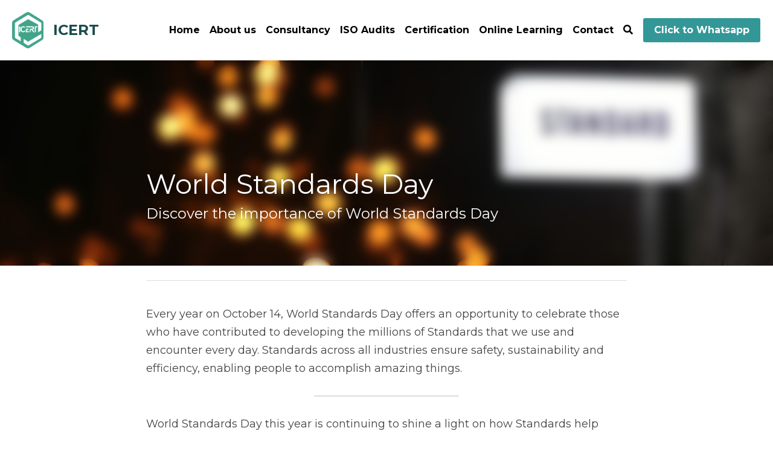

--- FILE ---
content_type: text/html; charset=utf-8
request_url: https://www.thinkiso.com/blog/world-standards-day
body_size: 73666
content:
<!-- Powered by Strikingly.com 4 (1) Jan 19, 2026 at 08:52-->
<!DOCTYPE html>
<html itemscope itemtype='http://schema.org/WebPage' lang='en' xmlns:og='http://ogp.me/ns#' xmlns='http://www.w3.org/1999/xhtml'>
<head>
<title>World Standards Day</title>
<meta content='text/html; charset=UTF-8' http-equiv='Content-Type'>
<meta content='width=device-width,initial-scale=1.0,user-scalable=yes,minimum-scale=1.0,maximum-scale=3.0' id='viewport' name='viewport'>
<meta content='Every year on October 14, World Standards Day offers an opportunity to celebrate those who have contributed to developing the millions of Standards that we use and encounter every ' name='description'>
<meta content='article' property='og:type'>
<meta content='World Standards Day' property='og:title'>
<meta content='https://www.thinkiso.com/blog/world-standards-day' property='og:url'>
<meta content='https://images.unsplash.com/photo-1546250001-6b7b60086f17?ixlib=rb-1.2.1&amp;q=80&amp;fm=jpg&amp;crop=entropy&amp;cs=tinysrgb&amp;h=9000&amp;w=1200&amp;fit=clip&amp;fm=jpg' property='og:image'>
<meta content='World Standards Day' property='og:site_name'>
<meta content='Every year on October 14, World Standards Day offers an opportunity to celebrate those who have contributed to developing the millions of Standards that we use and encounter every ' property='og:description'>
<meta content='World Standards Day' itemprop='name'>
<meta content='Every year on October 14, World Standards Day offers an opportunity to celebrate those who have contributed to developing the millions of Standards that we use and encounter every ' itemprop='description'>
<meta content='https://images.unsplash.com/photo-1546250001-6b7b60086f17?ixlib=rb-1.2.1&amp;q=80&amp;fm=jpg&amp;crop=entropy&amp;cs=tinysrgb&amp;h=9000&amp;w=1200&amp;fit=clip&amp;fm=jpg' itemprop='image'>
<meta name="csrf-param" content="authenticity_token" />
<meta name="csrf-token" content="eD1dqNWlrl6YC/jUInfSpVQzjKo4SNUSjTtUIWq65NXXnmCxkGkYeEAWPyrUNRzR2TKEhVrys7lCWjQbSbCeqg==" />
<script>
window.$S={};$S.conf={"SUPPORTED_CURRENCY":[{"code":"AED","symbol":"\u062f.\u0625","decimal":".","thousand":",","precision":2,"name":"United Arab Emirates Dirham"},{"code":"AFN","symbol":"\u060b","decimal":".","thousand":",","precision":2,"name":"Afghan afghani"},{"code":"ALL","symbol":"Lek","decimal":",","thousand":".","precision":2,"name":"Albanian lek"},{"code":"AMD","symbol":"\u058f","decimal":",","thousand":".","precision":2,"name":"Armenian dram"},{"code":"ANG","symbol":"\u0192","decimal":",","thousand":".","precision":2,"name":"Netherlands Antillean guilder"},{"code":"AOA","symbol":"Kz","decimal":",","thousand":".","precision":2,"name":"Angolan kwanza"},{"code":"ARS","symbol":"$","decimal":",","thousand":".","precision":2,"name":"Argentine peso"},{"code":"AUD","symbol":"A$","decimal":".","thousand":" ","precision":2,"name":"Australian Dollar"},{"code":"AWG","symbol":"\u0192","decimal":".","thousand":",","precision":2,"name":"Aruban florin"},{"code":"AZN","symbol":"\u20bc","decimal":".","thousand":",","precision":2,"name":"Azerbaijani Manat"},{"code":"BAM","symbol":"KM","decimal":",","thousand":".","precision":2,"name":"Bosnia and Herzegovina convertible mark"},{"code":"BBD","symbol":"$","decimal":".","thousand":",","precision":2,"name":"Barbadian dollar"},{"code":"BDT","symbol":"Tk","decimal":".","thousand":",","precision":2,"name":"Bangladeshi Taka"},{"code":"BGN","symbol":"\u043b\u0432","decimal":",","thousand":".","precision":2,"name":"Bulgarian lev"},{"code":"BHD","symbol":"\u062f.\u0628","decimal":".","thousand":",","precision":3,"name":"Bahraini dinar"},{"code":"BIF","symbol":"FBu","decimal":".","thousand":",","precision":0,"name":"Burundian franc"},{"code":"BMD","symbol":"$","decimal":".","thousand":",","precision":2,"name":"Bermudian dollar"},{"code":"BND","symbol":"$","decimal":".","thousand":",","precision":2,"name":"Brunei dollar"},{"code":"BOB","symbol":"$b","decimal":",","thousand":".","precision":2,"name":"Bolivian boliviano"},{"code":"BRL","symbol":"R$","decimal":",","thousand":".","precision":2,"name":"Brazilian Real","format":"%s %v"},{"code":"BSD","symbol":"$","decimal":".","thousand":",","precision":2,"name":"Bahamian dollar"},{"code":"BTN","symbol":"Nu.","decimal":".","thousand":",","precision":2,"name":"Bhutanese ngultrum"},{"code":"BWP","symbol":"P","decimal":".","thousand":",","precision":2,"name":"Botswana pula"},{"code":"BYN","symbol":"Br","decimal":".","thousand":",","precision":2,"name":"Belarusian ruble"},{"code":"BZD","symbol":"BZ$","decimal":".","thousand":",","precision":2,"name":"Belize dollar"},{"code":"CAD","symbol":"$","decimal":".","thousand":",","precision":2,"name":"Canadian Dollar"},{"code":"CDF","symbol":"FC","decimal":".","thousand":",","precision":2,"name":"Congolese franc"},{"code":"CHF","symbol":"CHF","decimal":".","thousand":"'","precision":2,"name":"Swiss Franc","format":"%s %v"},{"code":"CLP","symbol":"$","decimal":"","thousand":".","precision":0,"name":"Chilean Peso"},{"code":"CNY","symbol":"\u00a5","decimal":".","thousand":",","precision":2,"name":"Chinese Yuan"},{"code":"CRC","symbol":"\u20a1","decimal":",","thousand":".","precision":2,"name":"Costa Rican col\u00f3n"},{"code":"CUP","symbol":"$","decimal":".","thousand":",","precision":2,"name":"Cuban peso"},{"code":"CVE","symbol":"$","decimal":".","thousand":",","precision":2,"name":"Cape Verdean escudo"},{"code":"CZK","symbol":"K\u010d","decimal":",","thousand":".","precision":2,"name":"Czech Koruna","format":"%v %s"},{"code":"DJF","symbol":"Fdj","decimal":".","thousand":",","precision":0,"name":"Djiboutian franc"},{"code":"DKK","symbol":"kr","decimal":".","thousand":",","precision":2,"name":"Danish Krone","format":"%v %s"},{"code":"DOP","symbol":"RD$","decimal":".","thousand":",","precision":2,"name":"Dominican peso"},{"code":"DZD","symbol":"\u062f\u062c","decimal":",","thousand":".","precision":2,"name":"Algerian dinar"},{"code":"EGP","symbol":"E\u00a3","decimal":".","thousand":",","precision":2,"name":"Egyptian pound"},{"code":"ERN","symbol":"Nkf","decimal":".","thousand":",","precision":2,"name":"Eritrean nakfa"},{"code":"ETB","symbol":"Br","decimal":".","thousand":",","precision":2,"name":"Ethiopian birr"},{"code":"EUR","symbol":"\u20ac","decimal":",","thousand":".","precision":2,"name":"Euro","format":"%v %s"},{"code":"FJD","symbol":"$","decimal":".","thousand":",","precision":2,"name":"Fijian dollar"},{"code":"FKP","symbol":"\u00a3","decimal":".","thousand":",","precision":2,"name":"Falkland Islands pound"},{"code":"GBP","symbol":"\u00a3","decimal":".","thousand":",","precision":2,"name":"British Pound"},{"code":"GEL","symbol":"\u10da","decimal":",","thousand":".","precision":2,"name":"Georgian lari"},{"code":"GGP","symbol":"\u00a3","decimal":".","thousand":",","precision":2,"name":"Guernsey pound"},{"code":"GHS","symbol":"GH\u20b5","decimal":".","thousand":",","precision":2,"name":"Ghanaian cedi"},{"code":"GIP","symbol":"\u00a3","decimal":".","thousand":",","precision":2,"name":"Gibraltar pound"},{"code":"GMD","symbol":"D","decimal":".","thousand":",","precision":2,"name":"Gambian dalasi"},{"code":"GNF","symbol":"\u20a3","decimal":".","thousand":",","precision":0,"name":"Guinean franc"},{"code":"GTQ","symbol":"Q","decimal":".","thousand":",","precision":2,"name":"Guatemalan quetzal"},{"code":"GYD","symbol":"G$","decimal":".","thousand":",","precision":2,"name":"Guyanese dollar"},{"code":"HKD","symbol":"HK$","decimal":".","thousand":",","precision":2,"name":"Hong Kong Dollar"},{"code":"HNL","symbol":"L","decimal":".","thousand":",","precision":2,"name":"Honduran lempira"},{"code":"HRK","symbol":"kn","decimal":".","thousand":",","precision":2,"name":"Croatian kuna"},{"code":"HTG","symbol":"G","decimal":".","thousand":",","precision":2,"name":"Haitian gourde"},{"code":"HUF","symbol":"Ft","decimal":"","thousand":",","precision":0,"name":"Hungarian Forint","format":"%v %s"},{"code":"ILS","symbol":"\u20aa","decimal":".","thousand":",","precision":2,"name":"Israeli New Shekel"},{"code":"IMP","symbol":"\u00a3","decimal":".","thousand":",","precision":2,"name":"Isle of Man pound"},{"code":"INR","symbol":"\u20b9","decimal":".","thousand":",","precision":2,"name":"Indian Rupee"},{"code":"IQD","symbol":"\u062f.\u0639","decimal":".","thousand":",","precision":3,"name":"Iraqi dinar"},{"code":"IRR","symbol":"\u062a\u0648\u0645\u0627\u0646","decimal":".","thousand":",","precision":2,"name":"Iranian rial"},{"code":"ISK","symbol":"kr","decimal":",","thousand":".","precision":2,"name":"Icelandic kr\u00f3na"},{"code":"JEP","symbol":"\u00a3","decimal":".","thousand":",","precision":2,"name":"Jersey pound"},{"code":"JMD","symbol":"J$","decimal":".","thousand":",","precision":2,"name":"Jamaican Dollar"},{"code":"JOD","symbol":"JD","decimal":".","thousand":",","precision":3,"name":"Jordanian Dinar"},{"code":"JPY","symbol":"\u00a5","decimal":"","thousand":",","precision":0,"name":"Japanese Yen","format":"%s %v"},{"code":"KES","symbol":"KSh","decimal":".","thousand":",","precision":2,"name":"Kenyan shilling"},{"code":"KGS","symbol":"\u043b\u0432","decimal":",","thousand":".","precision":2,"name":"Kyrgyzstani som"},{"code":"KHR","symbol":"\u17db","decimal":".","thousand":",","precision":2,"name":"Cambodian riel"},{"code":"KMF","symbol":"CF","decimal":".","thousand":",","precision":0,"name":"Comorian franc"},{"code":"KPW","symbol":"\u20a9","decimal":".","thousand":",","precision":2,"name":"North Korean won"},{"code":"KRW","symbol":"\uc6d0","decimal":"","thousand":",","precision":0,"name":"South Korean Won","format":"%v %s"},{"code":"KWD","symbol":"\u062f.\u0643","decimal":".","thousand":",","precision":3,"name":"Kuwait dinar"},{"code":"KYD","symbol":"CI$","decimal":".","thousand":",","precision":2,"name":"Cayman Islands dollar"},{"code":"KZT","symbol":"\u20b8","decimal":",","thousand":".","precision":2,"name":"Kazakhstani tenge"},{"code":"LBP","symbol":"LL","decimal":".","thousand":",","precision":2,"name":"Lebanese pound"},{"code":"LKR","symbol":"\u20a8","decimal":".","thousand":",","precision":2,"name":"Sri Lankan rupee"},{"code":"LRD","symbol":"LR$","decimal":".","thousand":",","precision":2,"name":"Liberian dollar"},{"code":"LSL","symbol":"M","decimal":".","thousand":",","precision":2,"name":"Lesotho loti"},{"code":"LYD","symbol":"LD","decimal":".","thousand":",","precision":3,"name":"Libyan dinar"},{"code":"MAD","symbol":"\u062f.\u0645.","decimal":",","thousand":".","precision":2,"name":"Moroccan dirham"},{"code":"MDL","symbol":"L","decimal":",","thousand":".","precision":2,"name":"Moldovan leu"},{"code":"MGA","symbol":"Ar","decimal":".","thousand":",","precision":0,"name":"Malagasy ariary"},{"code":"MKD","symbol":"\u0434\u0435\u043d","decimal":",","thousand":".","precision":2,"name":"Macedonian denar"},{"code":"MMK","symbol":"Ks","decimal":".","thousand":",","precision":2,"name":"Myanmar kyat"},{"code":"MNT","symbol":"\u20ae","decimal":".","thousand":",","precision":2,"name":"Mongolian tugrik"},{"code":"MOP","symbol":"MOP$","decimal":".","thousand":",","precision":2,"name":"Macanese pataca"},{"code":"MRO","symbol":"UM","decimal":".","thousand":",","precision":2,"name":"Mauritanian Ouguiya"},{"code":"MRU","symbol":"UM","decimal":".","thousand":",","precision":2,"name":"Mauritanian ouguiya"},{"code":"MUR","symbol":"\u20a8","decimal":".","thousand":",","precision":2,"name":"Mauritian rupee"},{"code":"MVR","symbol":"Rf","decimal":".","thousand":",","precision":2,"name":"Maldivian rufiyaa"},{"code":"MWK","symbol":"K","decimal":".","thousand":",","precision":2,"name":"Malawian kwacha"},{"code":"MXN","symbol":"$","decimal":".","thousand":",","precision":2,"name":"Mexican Peso"},{"code":"MYR","symbol":"RM","decimal":".","thousand":",","precision":2,"name":"Malaysian Ringgit"},{"code":"MZN","symbol":"MT","decimal":",","thousand":".","precision":2,"name":"Mozambican metical"},{"code":"NAD","symbol":"N$","decimal":".","thousand":",","precision":2,"name":"Namibian dollar"},{"code":"NGN","symbol":"\u20a6","decimal":".","thousand":",","precision":2,"name":"Nigerian naira"},{"code":"NIO","symbol":"C$","decimal":".","thousand":",","precision":2,"name":"Nicaraguan c\u00f3rdoba"},{"code":"NOK","symbol":"kr","decimal":",","thousand":".","precision":2,"name":"Norwegian Krone","format":"%v %s"},{"code":"NPR","symbol":"\u20a8","decimal":".","thousand":",","precision":2,"name":"Nepalese rupee"},{"code":"NZD","symbol":"$","decimal":".","thousand":",","precision":2,"name":"New Zealand Dollar"},{"code":"OMR","symbol":"\u0631.\u0639.","decimal":".","thousand":",","precision":3,"name":"Omani rial"},{"code":"PAB","symbol":"B\/.","decimal":".","thousand":",","precision":2,"name":"Panamanian balboa"},{"code":"PEN","symbol":"S\/.","decimal":".","thousand":",","precision":2,"name":"Peruvian Sol"},{"code":"PGK","symbol":"K","decimal":".","thousand":",","precision":2,"name":"Papua New Guinean kina"},{"code":"PHP","symbol":"\u20b1","decimal":".","thousand":",","precision":2,"name":"Philippine Peso"},{"code":"PKR","symbol":"\u20a8","decimal":".","thousand":",","precision":2,"name":"Pakistani rupee"},{"code":"PLN","symbol":"z\u0142","decimal":",","thousand":" ","precision":2,"name":"Polish Zloty","format":"%v %s"},{"code":"PYG","symbol":"\u20b2","decimal":",","thousand":".","precision":0,"name":"Paraguayan guaran\u00ed"},{"code":"QAR","symbol":"\u0631.\u0642","decimal":".","thousand":",","precision":2,"name":"Qatari riyal"},{"code":"RON","symbol":"lei","decimal":",","thousand":".","precision":2,"name":"Romanian leu"},{"code":"RSD","symbol":"\u0434\u0438\u043d","decimal":",","thousand":".","precision":2,"name":"Serbian dinar"},{"code":"RUB","symbol":"\u20bd","decimal":",","thousand":".","precision":2,"name":"Russian Ruble","format":"%v %s"},{"code":"RWF","symbol":"FRw","decimal":".","thousand":",","precision":0,"name":"Rwandan franc"},{"code":"SAR","symbol":"\u0631.\u0633","decimal":".","thousand":",","precision":2,"name":"Saudi Arabian riyal"},{"code":"SBD","symbol":"SI$","decimal":".","thousand":",","precision":2,"name":"Solomon Islands dollar"},{"code":"SCR","symbol":"SRe","decimal":".","thousand":",","precision":2,"name":"Seychellois rupee"},{"code":"SDG","symbol":"SDG","decimal":".","thousand":",","precision":2,"name":"Sudanese pound"},{"code":"SEK","symbol":"kr","decimal":".","thousand":" ","precision":2,"name":"Swedish Krona","format":"%v %s"},{"code":"SGD","symbol":"S$","decimal":".","thousand":",","precision":2,"name":"Singapore Dollar"},{"code":"SHP","symbol":"\u00a3","decimal":".","thousand":",","precision":2,"name":"Saint Helena pound"},{"code":"SLL","symbol":"Le","decimal":".","thousand":",","precision":2,"name":"Sierra Leonean leone"},{"code":"SOS","symbol":"S","decimal":".","thousand":",","precision":2,"name":"Somali shilling"},{"code":"SRD","symbol":"$","decimal":",","thousand":".","precision":2,"name":"Surinamese dollar"},{"code":"SSP","symbol":"SS\u00a3","decimal":".","thousand":",","precision":2,"name":"South Sudanese pound"},{"code":"STD","symbol":"Db","decimal":".","thousand":",","precision":2,"name":"Sao Tomean Dobra"},{"code":"STN","symbol":"Db","decimal":".","thousand":",","precision":2,"name":"S\u00e3o Tom\u00e9 and Pr\u00edncipe dobra"},{"code":"SYP","symbol":"LS","decimal":".","thousand":",","precision":2,"name":"Syrian pound"},{"code":"SZL","symbol":"E","decimal":".","thousand":",","precision":2,"name":"Swazi lilangeni"},{"code":"THB","symbol":"\u0e3f","decimal":".","thousand":",","precision":2,"name":"Thai Baht"},{"code":"TJS","symbol":"SM","decimal":".","thousand":",","precision":2,"name":"Tajikistani somoni"},{"code":"TMT","symbol":"T","decimal":".","thousand":",","precision":2,"name":"Turkmenistan manat"},{"code":"TND","symbol":"\u062f.\u062a","decimal":".","thousand":",","precision":3,"name":"Tunisian dinar"},{"code":"TOP","symbol":"T$","decimal":".","thousand":",","precision":2,"name":"Tongan pa\u02bbanga"},{"code":"TRY","symbol":"\u20ba","decimal":".","thousand":",","precision":2,"name":"Turkish lira"},{"code":"TTD","symbol":"TT$","decimal":".","thousand":",","precision":2,"name":"Trinidad and Tobago dollar"},{"code":"TWD","symbol":"NT$","decimal":"","thousand":",","precision":0,"name":"New Taiwan Dollar"},{"code":"TZS","symbol":"Tsh","decimal":".","thousand":",","precision":2,"name":"Tanzanian shilling"},{"code":"UAH","symbol":"\u20b4","decimal":".","thousand":",","precision":2,"name":"Ukrainian hryvnia"},{"code":"UGX","symbol":"USh","decimal":".","thousand":",","precision":2,"name":"Ugandan shilling"},{"code":"USD","symbol":"$","decimal":".","thousand":",","precision":2,"name":"United States Dollar"},{"code":"UYU","symbol":"$U","decimal":",","thousand":".","precision":2,"name":"Uruguayan peso"},{"code":"UZS","symbol":"\u043b\u0432","decimal":",","thousand":".","precision":2,"name":"Uzbekistani so\u02bbm"},{"code":"VES","symbol":"Bs.S.","decimal":".","thousand":",","precision":2,"name":"Venezuelan bol\u00edvar soberano"},{"code":"VUV","symbol":"VT","decimal":".","thousand":",","precision":0,"name":"Vanuatu vatu"},{"code":"WST","symbol":"WS$","decimal":".","thousand":",","precision":2,"name":"Samoan t\u0101l\u0101"},{"code":"XAF","symbol":"FCFA","decimal":".","thousand":",","precision":0,"name":"Central African CFA franc"},{"code":"XCD","symbol":"EC$","decimal":".","thousand":",","precision":2,"name":"East Caribbean dollar"},{"code":"XDR","symbol":"SDR","decimal":".","thousand":"","precision":0,"name":"Special drawing rights"},{"code":"XOF","symbol":"CFA","decimal":".","thousand":",","precision":0,"name":"West African CFA franc"},{"code":"XPF","symbol":"\u20a3","decimal":".","thousand":",","precision":0,"name":"CFP franc"},{"code":"YER","symbol":"\u0631.\u064a","decimal":".","thousand":",","precision":2,"name":"Yemeni rial"},{"code":"ZAR","symbol":"R","decimal":".","thousand":",","precision":2,"name":"South African Rand"},{"code":"ZMW","symbol":"K","decimal":",","thousand":".","precision":2,"name":"Zambian kwacha"},{"code":"IDR","symbol":"Rp ","decimal":"","thousand":".","precision":0,"name":"Indonesian Rupiah"},{"code":"VND","symbol":"\u20ab","decimal":"","thousand":".","precision":0,"name":"Vietnamese Dong","format":"%v%s"},{"code":"LAK","symbol":"\u20ad","decimal":".","thousand":",","precision":2,"name":"Lao kip"},{"code":"COP","symbol":"$","decimal":".","thousand":",","precision":0,"name":"Colombian Peso"}],"keenio_collection":"strikingly_pageviews","keenio_pbs_impression_collection":"strikingly_pbs_impression","keenio_pbs_conversion_collection":"strikingly_pbs_conversion","keenio_pageservice_imageshare_collection":"strikingly_pageservice_imageshare","keenio_page_socialshare_collection":"strikingly_page_socialshare","keenio_page_framing_collection":"strikingly_page_framing","keenio_file_download_collection":"strikingly_file_download","is_google_analytics_enabled":true,"gdpr_compliance_feature":false,"is_strikingly_analytics_enabled":true,"baidu_xzh_json":null,"isBlog":true};$S.globalConf={"premium_apps":["HtmlApp","EcwidApp","MailChimpApp","CeleryApp","LocuApp"],"environment":"production","env":"production","host_suffix":"strikingly.com","asset_url":"https:\/\/static-assets.strikinglycdn.com","support_url":"http:\/\/support.strikingly.com","sxl_font_api_url":"https:\/\/static-fonts-css.strikinglycdn.com","locale":"en","enable_live_chat":true,"s_in_china":false,"browser_locale":null,"is_sxl":false,"is_rtl":false,"google":{"recaptcha_v2_client_key":"6LeRypQbAAAAAGgaIHIak2L7UaH4Mm3iS6Tpp7vY","recaptcha_v2_invisible_client_key":"6LdmtBYdAAAAAJmE1hETf4IHoUqXQaFuJxZPO8tW"},"hcaptcha":{"hcaptcha_checkbox_key":"cd7ccab0-57ca-49aa-98ac-db26473a942a","hcaptcha_invisible_key":"65400c5a-c122-4648-971c-9f7e931cd872"},"user_image_cdn":{"qn":"\/\/user-assets.sxlcdn.com","s":"\/\/custom-images.strikinglycdn.com"},"user_image_private_cdn":{"qn":null},"rollout":{"crm_livechat":true,"google_invisible_recaptcha":true,"enabled_hcaptcha":true,"nav_2021":true,"nav_2021_off":false,"nav_2023":true,"new_blog_layout":true,"pbs_i18n":true},"GROWINGIO_API_KEY":null,"BAIDU_API_KEY":null,"SEGMENTIO_API_KEY":"eb3txa37hi","FACEBOOK_APP_ID":"138736959550286","WECHAT_APP_ID":null,"KEEN_IO_PROJECT_ID":"5317e03605cd66236a000002","KEEN_IO_WRITE_KEY":"[base64]","CLOUDINARY_CLOUD_NAME":"hrscywv4p","CLOUDINARY_PRESET":"oxbxiyxl","BUGSNAG_FE_API_KEY":"","BUGSNAG_FE_JS_RELEASE_STAGE":"production","WEB_PUSH_PUB_KEY":"BDKuVD3CPl9FsdF_P7eYJg1i-siryCIDQRcOhTu2zMMFbNrXaugVggo_7vy5OHPYTVaXkLBWv8PUPdduzaKq8xE="};$S.miniProgramAppType=null;$S.blogPostData={"blogPostMeta":{"id":24163499,"state":"published","pinned":false,"notified":false,"createdAt":"2022-10-12T05:54:32.140-07:00","publishedAt":"2022-10-12T05:56:20.881-07:00","publicUrl":"https:\/\/www.thinkiso.com\/blog\/world-standards-day","customSlug":null,"editCount":22,"publishedEditCount":19,"mode":"show","role":null,"reviewState":null,"needReview":false,"censorshipResult":null,"reviewUpdatedAt":null,"scheduledPublishAt":null,"scheduledPublishAtUtcTime":null,"scheduledTimeZone":null,"postedToWechat":false,"tags":[],"categories":[],"socialMediaConfig":{"url":"https:\/\/www.thinkiso.com\/blog\/world-standards-day","title":"World Standards Day","image":"https:\/\/images.unsplash.com\/photo-1546250001-6b7b60086f17?ixlib=rb-1.2.1\u0026q=80\u0026fm=jpg\u0026crop=entropy\u0026cs=tinysrgb\u0026h=9000\u0026w=1200\u0026fit=clip\u0026fm=jpg","description":"Every year on October 14, World Standards Day offers an opportunity to celebrate those who have contributed to developing the millions of Standards that we use and encounter every day. Standards across all industries ensure safety, sustainability and efficiency, enabling people to accomplish...","fbAppId":"138736959550286"},"nextBlogPostTitle":"Do you need a consultant?","nextBlogPostRelativeUrl":"\/blog\/do-you-need-a-consultant","nextBlogPostId":24164984},"pageMeta":{"blogSettings":{"previewLayout":1,"mailchimpCode":"","hasSubscriptionCode":false,"hasSubscriptionCodeBefore":null,"showMorePostsWith":null,"usedDisqusCommentsBefore":null,"showRss":null,"showMip":null,"enableComments":null,"lastReadCommentsAt":null,"showAmp":null,"reviewNumber":null,"commentsRequireApproval":null,"showSubscriptionForm":null,"showSubscriptionsTab":null,"headerCustomCode":"","footerCustomCode":"","shortcuts":[],"shortcutsOrder":{},"banner":[],"previewNumber":null,"wechatMomentEnabled":null,"category_order":{},"showNav":true,"hideNewBlogTips":true,"positiveOrder":true},"isPro":true,"isV4":true,"forcedLocale":"en","userId":8678234,"membership":"pro20","theme":{"id":59,"css_file":"themes/s5-theme/main","color_list":"","created_at":"2017-12-17T18:25:54.886-08:00","updated_at":"2018-04-10T19:58:57.731-07:00","display_name":"S5 Theme","default_slide_list":"","navbar_file":"s5-theme/navbar","footer_file":null,"name":"s5-theme","thumb_image":null,"use_background_image":false,"demo_page_id":null,"type_mask":1,"data_page_id":null,"is_new":false,"priority":0,"header_file":null,"data":"{\"menu\":{\"type\":\"Menu\",\"components\":{\"logo\":{\"type\":\"Image\",\"image_type\":\"small\",\"url\":\"/images/defaults/default_logo.png\"},\"title\":{\"type\":\"RichText\",\"value\":\"Title Text\",\"text_type\":\"title\"}}}}","name_with_v4_fallback":"s5-theme"},"permalink":"icert","subscriptionPlan":"pro20_yearly","subscriptionPeriod":"yearly","isOnTrial":false,"customColors":{"type":"CustomColors","id":"f_d35970ff-fab0-4cef-a27f-e8b4bf8cae86","defaultValue":null,"active":true,"highlight1":"#339798","highlight2":null},"animations":{"type":"Animations","id":"f_1e864d09-1899-4c92-98b3-d7c80ca2377e","defaultValue":null,"page_scroll":"none","background":"none","image_link_hover":"none"},"s5Theme":{"type":"Theme","id":"f_247e5d2c-d437-4993-a487-1c633cb2e339","defaultValue":null,"version":"11","nav":{"type":"NavTheme","id":"f_a7eefaef-c78a-4fe1-925d-f515062961c4","defaultValue":null,"name":"topBar","layout":"a","padding":"medium","sidebarWidth":"medium","topContentWidth":"full","horizontalContentAlignment":"center","verticalContentAlignment":"middle","fontSize":"medium","backgroundColor1":"#fff","highlightColor":null,"presetColorName":"whiteMinimal","itemColor":"#000","itemSpacing":"compact","dropShadow":"no","socialMediaListType":"link","isTransparent":false,"isSticky":true,"keptOldLayout":false,"showSocialMedia":false,"highlight":{"blockBackgroundColor":null,"blockTextColor":null,"blockBackgroundColorSettings":{"id":"2180aad6-a0a0-47f3-a086-fc1872e7fe94","default":"#66cacc","preIndex":null,"type":"custom"},"blockTextColorSettings":{"id":"8b985d6f-77e1-475f-9d39-d0396bc00505","default":"#000000","preIndex":null,"type":"custom"},"blockShape":"square","textColor":null,"textColorSettings":{"id":"3f61cbcf-7c4b-4ee3-b667-2d207e6056d9","default":"#66cacc","preIndex":null,"type":"custom"},"type":"underline","id":"f_86e4f588-374a-4f40-a7ba-343cd7845b20"},"border":{"enable":false,"borderColor":"#000","position":"bottom","thickness":"small","borderColorSettings":{"preIndex":null,"type":"custom","default":"#ffffff","id":"f_294b79ea-ae05-43fe-927f-53bb0106b094"}},"layoutsVersionStatus":{"a":{"status":"done","from":"v1","to":"v2","currentVersion":"v2"},"b":{"status":"done","from":"v1","to":"v2","currentVersion":"v2"},"g":{"status":"done","from":"v1","to":"v2","currentVersion":"v2"}},"socialMedia":[{"type":"SocialMediaItem","id":"0ecb5670-61d5-11ef-b84b-cfb4be4b1fd2","url":"https:\/\/www.instagram.com\/icert_consultancy\/","className":"fab fa-instagram","show_button":true},{"type":"SocialMediaItem","id":"65e85940-a9dc-11ef-84b4-e52a20acd7c2","url":"https:\/\/www.linkedin.com\/company\/icertofficial","className":"fab fa-linkedin-in","show_button":true}],"socialMediaButtonList":[{"type":"Facebook","id":"7e25c8e8-de0d-11ed-8641-f3dbc95bbb23","url":"","link_url":"","share_text":"","show_button":false},{"type":"Twitter","id":"7e25c8e9-de0d-11ed-8641-f3dbc95bbb23","url":"","link_url":"","share_text":"","show_button":false},{"type":"LinkedIn","id":"7e25c8ea-de0d-11ed-8641-f3dbc95bbb23","url":"","link_url":"","share_text":"","show_button":false},{"type":"Pinterest","id":"7e25c8eb-de0d-11ed-8641-f3dbc95bbb23","url":"","link_url":"","share_text":"","show_button":false}],"socialMediaContactList":[{"type":"SocialMediaPhone","id":"7a0a9dfe-61d1-11ef-b84b-cfb4be4b1fd2","defaultValue":"","className":"fas fa-phone-alt"},{"type":"SocialMediaEmail","id":"7a0a9dff-61d1-11ef-b84b-cfb4be4b1fd2","defaultValue":"","className":"fas fa-envelope"}],"backgroundColorSettings":{"id":"1bcb119b-02ad-49e1-816a-fb8ae2419123","default":"#ffffff","preIndex":null,"type":"default"},"highlightColorSettings":{"id":"e30688be-ef7a-4d83-a915-e5fc654a2423","default":"#66cacc","preIndex":null,"type":"custom"},"itemColorSettings":{"id":"1d939c61-5c06-46ae-89c9-f28f2f1d1749","default":"#000000","preIndex":null,"type":"default"}},"section":{"type":"SectionTheme","id":"f_4fc6197e-5182-4a82-a157-ca9ae223252b","defaultValue":null,"padding":"normal","contentWidth":"wide","contentAlignment":"left","baseFontSize":17,"titleFontSize":null,"subtitleFontSize":null,"itemTitleFontSize":null,"itemSubtitleFontSize":null,"textHighlightColor":null,"baseColor":"","titleColor":"","subtitleColor":"#339798","itemTitleColor":"","itemSubtitleColor":"#339798","textHighlightSelection":{"type":"TextHighlightSelection","id":"f_100266f9-faa6-4a20-8290-809532d31c19","defaultValue":null,"title":false,"subtitle":true,"itemTitle":false,"itemSubtitle":true},"base":{"preIndex":null,"type":"default","default":"#50555c","id":"f_94e315cf-c917-4c70-be62-96993203064b"},"title":{"preIndex":null,"type":"default","default":"#1D2023","id":"f_fc998f7a-ce00-46c7-b6ec-a905f67e4dbe"},"subtitle":{"preIndex":null,"type":"default","default":"#339798","id":"f_4ea694f8-f6e6-436b-8cd9-2379b9baf635"},"itemTitle":{"preIndex":null,"type":"default","default":"#1D2023","id":"f_88a192c3-02a2-4571-b924-dc7127a19fc3"},"itemSubtitle":{"preIndex":null,"type":"default","default":"#339798","id":"f_12b7c110-ecbd-4c1c-9d60-4b8f35c5ec29"}},"firstSection":{"type":"FirstSectionTheme","id":"f_9f9203be-cabb-4145-b07c-4de2ccc75783","defaultValue":null,"height":"normal","shape":"none"},"button":{"type":"ButtonTheme","id":"f_78383a89-ed4d-4cda-9d68-f5c72825706d","defaultValue":null,"backgroundColor":"#339798","shape":"rounded","fill":"solid","backgroundSettings":{"preIndex":null,"type":"default","default":"#339798","id":"f_9070f7ad-0a87-4085-acea-e978bfe94155"}}},"id":20110771,"headingFont":"work sans","titleFont":"urbanist","bodyFont":"urbanist","usedWebFontsNormalized":"Work+Sans:400,600,700|Urbanist:100,200,300,regular,500,600,700,800,900,100italic,200italic,300italic,italic,500italic,600italic,700italic,800italic,900italic|Montserrat:400,700","showAmp":null,"subscribersCount":0,"templateVariation":"","showStrikinglyLogo":false,"multiPage":true,"sectionLayout":"one-smallCircle-long-none","siteName":"Cost-Effective ISO \u0026 API Certification, Audit, and Training Consultancy in the UAE \u0026 Middle East","siteRollouts":{"custom_code":true,"pro_sections":true,"pro_apps":true,"custom_form":true,"new_settings_dialog_feature":true,"google_analytics":true,"strikingly_analytics":true,"popup":false,"sections_name_sync":true,"popup_trial":false,"membership_feature":false,"custom_ads":true},"pageCustomDomain":"www.thinkiso.com","pagePublicUrl":"https:\/\/www.thinkiso.com\/","googleAnalyticsTracker":"G-XJQGC8ERR3","googleAnalyticsType":"ga4","facebookPixelId":"","gaTrackingId":"UA-25124444-6","errorceptionKey":"\"518ac810441fb4b7180002fa\"","keenioProjectId":"5317e03605cd66236a000002","keenioWriteKey":"[base64]","wechatMpAccountId":null,"blogSubscriptionUrl":"\/show_iframe_component\/12267011","chatSettings":{"enable":false,"greetingMessage":null,"awayMessage":null,"agentName":"Priya","agentTitle":"","agentProfilePictureUrl":"\/\/custom-images.strikinglycdn.com\/res\/hrscywv4p\/image\/upload\/c_limit,fl_lossy,h_200,w_200,f_auto,q_auto\/8678234\/745336_317243.jpeg","enableDesktopNotifications":null,"colorTheme":"#339798","autoPopup":10,"hasUploadAvatar":true,"emailOption":1,"showStrikinglyLogo":false,"requiredFields":["email","phone","phone_code","first_name"],"enableGoogleAdsConversionTracking":null,"googleAdsConversionName":"submit_lead_form","enableRecaptcha":false,"blockDisposableEmails":false},"user":{"membership":"pro20","subscriptionPlan":"pro20_yearly","subscriptionPeriod":"yearly","isOnTrial":false,"id":8678234,"enableDesktopNotifications":null,"canUseLiveChat":false},"enableSiteSearch":true,"siteMode":"show","membershipSettings":{"isMembershipUsed":false,"isLoginShownInNavBar":false,"canRegister":false,"memberLimitReached":false},"membershipFeatureActive":false,"mobileActions":{"phone":null,"sms":null,"location":null,"email":null,"version":"v2","actions":[{"type":"home","icon":"entypo-home","name":"Home"},{"type":"phone","icon":"entypo-mobile","target":"+971\u202d 50 405 2656\u202c","name":"Call Us"},{"type":"email","icon":"entypo-mail","target":"help@icert.ae","name":"Contact"}]},"ecommerceSettings":{"displayTax":true,"registration":"no_registration","postOrderRedirection":{}},"ecommerce":{"sellerWechatAppId":null,"hasSetPaymentAccount":true},"showNav":true,"hideNewBlogTips":true,"connectedSites":[],"enableFixedTextColor":true,"enableFixedTextColorRemaining":true,"enableFixedTextColorHasBgColor":true,"enableFixedGallerySectionRtlStyle":true,"enableFixedNavHorizontalAlign":false,"enableSectionSmartBinding":true,"enableFixedSectionContentStyle20251020":true,"enableNewLumaVersion":true,"enableFixedNavSpecialLogicColor":true},"content":{"type":"Blog.BlogData","id":"f_20c606b3-cb33-4a0d-aab2-740f89b7c602","showComments":true,"header":{"type":"Blog.Header","id":"f_459bced3-5b90-4f27-bb45-90ef97fec8b3","title":{"type":"Blog.Text","id":"f_e56c2f6a-48d7-4c08-9616-8c275d04b7c4","defaultValue":false,"value":"\u003cdiv class=\"s-rich-text-wrapper\" style=\"display: block;\"\u003e\u003cp\u003eWorld Standards Day\u003c\/p\u003e\u003c\/div\u003e","version":1},"subTitle":{"type":"Blog.Text","id":"f_f2eee035-ecfd-4a02-853b-e4c477bc23e9","defaultValue":false,"value":"\u003cdiv class=\"s-rich-text-wrapper\" style=\"display: block;\"\u003e\u003cp\u003eDiscover the importance of World Standards Day\u003c\/p\u003e\u003c\/div\u003e","version":1},"backgroundImage":{"type":"Blog.BackgroundImage","id":"f_413b8865-5c52-4a23-9220-fdf7fb6d29b4","defaultValue":false,"url":"!","textColor":"light","sizing":"cover","userClassName":"","videoHtml":"","storageKey":"https:\/\/images.unsplash.com\/photo-1546250001-6b7b60086f17?ixlib=rb-1.2.1\u0026q=80\u0026fm=jpg\u0026crop=entropy\u0026cs=tinysrgb","storage":"un","h":null,"w":null,"s":null,"useImage":true,"focus":null}},"footer":{"type":"Blog.Footer","id":"f_66c29be3-be9b-43ba-b0d7-723f0bcb8460","comment":{"type":"Blog.Comment","id":"f_01f46212-e855-464c-a94d-c1de971dfc28","shortName":""},"shareButtons":{"type":"Blog.ShareButtons","id":"f_8d1e34c9-6e3b-4b13-adfa-11d0e992e8c4","defaultValue":false,"list_type":"link","button_list":[{"type":"Facebook","id":"f_149c1142-b9f4-45ee-b9a1-6a9d1315865b","url":"","show_button":true},{"type":"LinkedIn","id":"f_d1a8138a-4432-47da-819f-cbcc5e2244d5","url":"","show_button":true},{"type":"GPlus","id":"f_8c129065-e4c5-4639-b2c4-d4afa2fa0fdc","url":"","show_button":true},{"type":"Twitter","id":"f_7fa1bcf0-7937-479f-bb69-84dbcfeec475","url":"","show_button":true},{"type":"Pinterest","id":"f_0f2d7609-9f3d-4bdd-ac52-366dd36e9c38","url":"","show_button":false}]}},"sections":[{"type":"Blog.Section","id":"457fa045-538d-4e83-82c2-4a3073b8acd3","defaultValue":null,"component":{"type":"RichText","id":"492dedcf-7b22-46d4-bbb8-b6da7a867210","defaultValue":false,"value":"\u003cp\u003eEvery year on October 14, World Standards Day offers an opportunity to celebrate those who have contributed to developing the millions of Standards that we use and encounter every day. Standards across all industries ensure safety, sustainability and efficiency, enabling people to accomplish amazing things.\u003c\/p\u003e","backupValue":null,"version":1}},{"type":"Blog.Section","id":"7ed07a1b-8a76-4c2b-9a4a-e9acd5a7cbf7","defaultValue":null,"component":{"type":"Separator","id":"da4de6a0-3f96-4344-95a9-3f7b6f4fca99","defaultValue":null,"value":null}},{"type":"Blog.Section","id":"88427e59-23bd-40d8-8a63-3577d354dbb1","defaultValue":null,"component":{"type":"RichText","id":"5a0f3600-5981-471d-a02e-6e6f8bfe95ea","defaultValue":false,"value":"\u003cp\u003eWorld Standards Day this year is continuing to shine a light on how Standards help achieve the 17 Sustainable Development Goals, addressing climate change, economies and social imbalances. At the core of these shared goals is a desire for a world that is better, fairer, more inclusive and sustainable, so it can be enjoyed by generations to come.\u003c\/p\u003e","backupValue":null,"version":1}},{"type":"Blog.Section","id":"58ce141a-7493-434b-aeed-32b7ebd916b5","defaultValue":null,"component":{"type":"RichText","id":"f22f38ac-730a-40d3-8af1-fc011e61ebfb","defaultValue":false,"value":"\u003cp\u003e\u003cspan style=\"display: inline-block\"\u003e\u0026nbsp;\u003c\/span\u003e\u003c\/p\u003e","backupValue":null,"version":1}},{"type":"Blog.Section","id":"657f3525-f85c-4b66-9274-fe557bc5b240","defaultValue":null,"component":{"type":"RichText","id":"82328223-656a-4776-b843-2d7bc6faf959","defaultValue":false,"value":"\u003cp\u003e\u003cspan style=\"display: inline-block\"\u003e\u0026nbsp;\u003c\/span\u003e\u003c\/p\u003e","backupValue":null,"version":1}},{"type":"Blog.Section","id":"aee78818-be08-4b21-8dba-66c83ffe6fa0","defaultValue":null,"component":{"type":"RichText","id":"e7017320-e59b-4f2d-8896-d7a4385dd8a4","defaultValue":false,"value":"\u003cp\u003e\u003cspan style=\"display: inline-block\"\u003e\u0026nbsp;\u003c\/span\u003e\u003c\/p\u003e","backupValue":null,"version":1}},{"type":"Blog.Section","id":"60cea524-6ef7-469a-8b9a-9fb95418a2e7","defaultValue":null,"component":{"type":"RichText","id":"7d3943cd-b72a-4f9c-a0b0-7b6a8560d6e7","defaultValue":false,"value":"\u003cp\u003e\u003cspan style=\"display: inline-block\"\u003e\u0026nbsp;\u003c\/span\u003e\u003c\/p\u003e","backupValue":null,"version":1}}]},"settings":{"hideBlogDate":null},"pageMode":null,"pageData":{"type":"Site","id":"f_71c5cab1-4483-4784-a8ab-4d076ad7c6d9","defaultValue":null,"horizontal":false,"fixedSocialMedia":false,"new_page":true,"showMobileNav":true,"showCookieNotification":false,"useSectionDefaultFormat":true,"useSectionImprovementsPart1":true,"showTermsAndConditions":false,"multi_pages":true,"live_chat":false,"showLegacyGallery":true,"isFullScreenOnlyOneSection":true,"showNav":true,"showFooter":true,"showStrikinglyLogo":false,"showNavigationButtons":true,"showShoppingCartIcon":false,"showButtons":true,"navFont":"","titleFont":"urbanist","logoFont":"","bodyFont":"urbanist","buttonFont":"urbanist","headingFont":"work sans","theme":"fresh","templateVariation":"","templatePreset":"","termsText":null,"fontPreset":null,"pages":[{"type":"Page","id":"f_d47b8d34-1213-4c90-9990-ebaa9f2f758b","defaultValue":null,"sections":[{"type":"Slide","id":"f_d66203b2-8338-48f4-8aaf-e4fa31987a73","defaultValue":null,"template_name":"hero","template_version":"s6","components":{"slideSettings":{"type":"SlideSettings","id":"f_5ebdb6c1-4506-4f0c-9f3f-6e32791295c0","defaultValue":null,"show_nav":true,"show_nav_multi_mode":false,"hidden_section":false,"name":"A Heroic Section","sync_key":null,"layout_variation":"images-right","layout_config":{"width":"small","height":"normal","content_align":"center_left"}},"background1":{"type":"Background","id":"f_ab982a93-b128-45ca-81b2-a69f267da1ee","defaultValue":false,"url":"!","textColor":"overlay","backgroundVariation":"","sizing":"","userClassName":null,"videoUrl":"","videoHtml":"","storageKey":"1339460\/752735_883777","storage":"s","format":"jpg","h":2665,"w":3997,"s":2018633,"useImage":true,"focus":null,"backgroundColor":{"themeColorRangeIndex":null,"value":"#FFFFFF","type":null}},"text1":{"type":"RichText","id":"f_603a27ee-da69-49af-9c97-0cdbd018cb8d","defaultValue":false,"value":"\u003cdiv class=\"s-rich-text-wrapper\" style=\"display: block;\"\u003e\u003cp class=\"s-rich-text-wrapper font-size-tag-custom\" style=\"font-size: 100px;\"\u003e\u003cspan class=\"s-text-color-default\"\u003eA Heroic Section\u003c\/span\u003e\u003c\/p\u003e\u003c\/div\u003e","backupValue":null,"version":1},"text2":{"type":"RichText","id":"f_7625b622-3885-4aed-8cf0-f0d9a188be63","defaultValue":null,"value":"Introduce your product or service!","backupValue":null,"version":null},"block1":{"type":"BlockComponent","id":"f_34c73b70-387c-4e45-839f-8b92c6ae6812","defaultValue":null,"items":[{"type":"BlockComponentItem","id":"f_474a755a-f094-4be6-84f6-a03f1054ce28","name":"rowBlock","components":{"block1":{"type":"BlockComponent","id":"f_4858f6b0-f727-4d1f-abf7-9846d5d445eb","items":[{"type":"BlockComponentItem","id":"f_be9165f3-9bed-436b-be2e-54e566b98d7e","name":"columnBlock","components":{"block1":{"type":"BlockComponent","id":"f_2bd042fb-3738-437c-b832-6c4c7ffe8934","items":[{"type":"BlockComponentItem","id":"f_ec486ff1-d1c9-4c04-a7d8-52b6de490f72","defaultValue":null,"name":"title","components":{"text1":{"type":"RichText","id":"f_50d980f3-36d9-4a8b-ac66-5bd33a546081","defaultValue":false,"alignment":null,"value":"\u003cdiv class=\"s-rich-text-wrapper\" style=\"display: block;\"\u003e\u003ch1 class=\" font-size-tag-header-one s-text-font-size-over-40 s-rich-text-wrapper s-rich-text-wrapper s-rich-text-wrapper\" style=\"font-size: 48px;\"\u003eYour ISO\/ API certification partner\u003c\/h1\u003e\u003c\/div\u003e","backupValue":null,"version":1,"lineAlignment":{"firstLineTextAlign":null,"lastLineTextAlign":null}}}},{"type":"BlockComponentItem","id":"f_3de37261-abc6-4f8b-b0e2-522ea0a5bcff","defaultValue":null,"name":"context","components":{"text1":{"type":"RichText","id":"f_f7340ad8-b038-427e-aff5-b816c5db1217","defaultValue":false,"value":"\u003cdiv class=\"s-rich-text-wrapper\" style=\"display: block;\"\u003e\u003ch2 class=\"s-text-color-default s-text-color-default s-text-color-default s-text-color-default s-text-color-default s-text-color-default s-text-color-default s-text-color-default s-text-color-default s-text-color-default s-text-color-default s-text-color-default s-text-color-default s-text-color-default s-text-color-default s-text-color-default s-text-color-default s-text-color-default s-text-color-default s-text-color-default s-text-color-default s-text-color-default s-text-color-default s-text-color-default s-text-color-default s-rich-text-wrapper s-rich-text-wrapper s-rich-text-wrapper s-rich-text-wrapper s-rich-text-wrapper s-rich-text-wrapper s-rich-text-wrapper s-rich-text-wrapper s-rich-text-wrapper s-rich-text-wrapper s-rich-text-wrapper s-rich-text-wrapper s-rich-text-wrapper s-rich-text-wrapper s-rich-text-wrapper s-rich-text-wrapper s-rich-text-wrapper s-rich-text-wrapper s-rich-text-wrapper s-rich-text-wrapper s-rich-text-wrapper s-rich-text-wrapper s-rich-text-wrapper s-rich-text-wrapper s-rich-text-wrapper s-rich-text-wrapper font-size-tag-header-two s-text-font-size-over-default s-rich-text-wrapper s-rich-text-wrapper s-rich-text-wrapper s-rich-text-wrapper\" style=\"text-align: left; font-size: 28px;\"\u003e\u003cspan class=\"s-text-color-default\"\u003eTransforming businesses\u003c\/span\u003e\u003c\/h2\u003e\u003c\/div\u003e","backupValue":null,"version":1,"lineAlignment":{"firstLineTextAlign":"left","lastLineTextAlign":"left"}}}},{"type":"Button","id":"f_a7ef842f-63d6-4217-bf17-ddcf95f6b16b","defaultValue":false,"alignment":"auto","text":"REQUEST QUOTE","size":"medium","style":"","color":"","font":"","url":"https:\/\/www.thinkiso.com\/contact","new_target":null,"version":"2"}],"inlineLayout":"center"}}},{"type":"BlockComponentItem","id":"f_54987d19-ec54-44b4-bc75-a03752029611","name":"columnBlock","components":{"block1":{"type":"BlockComponent","id":"f_8eeda50c-4649-4840-afa3-92024fcb0238","items":[{"type":"Spacer","id":"f_824c5901-4dea-4a6a-8843-e0a9101f4976","defaultValue":null,"value":"40"}]}}}],"inlineLayout":"7-5"}}}],"inlineLayout":"1"}}},{"type":"Slide","id":"f_b2a0212f-0eed-42bc-bda2-46d29cb07b82","defaultValue":null,"template_thumbnail_height":"199.73236533333332","template_id":null,"template_name":"featureListE","origin_id":"f_84622cfc-38c0-4dcf-9c59-6f40a68266df","components":{"slideSettings":{"type":"SlideSettings","id":"f_1d6f1a4c-7247-416e-b7bf-7a8a1887e143","defaultValue":null,"show_nav":true,"show_nav_multi_mode":false,"nameChanged":true,"hidden_section":false,"hidden_mobile_section":false,"name":"What we do","sync_key":null,"layout_variation":"normal","padding":{"top":"half","bottom":"none"},"layout_config":{"noTemplateDiff":true,"card_radius":"square","border_thickness":"small","card_padding":"medium","spacing":"S","subtitleReplaceToText":true,"mediaSize":"xs","horizontal_alignment":"left","layout":"E","border":true,"mediaPosition":"left","showButton":true,"border_color":"#cccccc","card":true,"structure":"grid","card_color":"#ffffff","vertical_alignment":"middle","grid_media_position":"top","columns":"three","content_align":"center"}}}},{"type":"Slide","id":"f_5a6d8e50-c1f3-43ae-8be4-d0fb544c2c2f","defaultValue":null,"template_id":null,"template_name":"featureListB","components":{"slideSettings":{"type":"SlideSettings","id":"f_833cffed-5aa8-447f-be49-d05175a4f70f","defaultValue":null,"show_nav":true,"hidden_section":false,"name":"The ICERT Advantage","sync_key":null,"layout_variation":"normal","layout_config":{"layout":"B","structure":"grid","columns":"three","mediaSize":"m","mediaPosition":"left","noTemplateDiff":true,"subtitleReplaceToText":true,"showButton":false}}}},{"type":"Slide","id":"f_b32ecff3-f328-4390-9034-7b375c7baf16","defaultValue":null,"template_id":null,"template_name":"featureListB","components":{"slideSettings":{"type":"SlideSettings","id":"f_b4d75b2e-ca4b-460a-ac2b-ee111fb467ab","defaultValue":null,"show_nav":true,"hidden_section":false,"name":"Seamless Consulting","sync_key":null,"layout_variation":"normal","layout_config":{"layout":"B","structure":"grid","columns":"three","mediaSize":"m","mediaPosition":"left","noTemplateDiff":true,"subtitleReplaceToText":true,"showButton":false}}}},{"type":"Slide","id":"f_5e1aca26-de6f-4c5a-b1e3-720620f031bd","defaultValue":true,"template_thumbnail_height":"239.84733333333335","template_id":null,"template_name":"gallery4","origin_id":"f_499f3093-caa5-4456-b08f-edb7028115de","components":{"slideSettings":{"type":"SlideSettings","id":"f_927946d1-1f04-4864-a591-a8e4cadfb678","defaultValue":"","show_nav":true,"nameChanged":null,"hidden_section":false,"name":"Gallery","sync_key":null,"layout_variation":"normal","display_settings":{},"padding":{"top":"half","bottom":"normal"},"layout_config":{"customized":false,"isNewMobileLayout":true,"spacing":"small","templateName":"D","width":"wide","imageShape":"square","structure":"tiled","showTitle":false,"columns":3}}}},{"type":"Slide","id":"f_76528a70-7bfa-444d-a4b7-0d59640dfc2f","defaultValue":true,"template_id":null,"template_name":"process","template_version":"beta-s6","components":{"slideSettings":{"type":"SlideSettings","id":"f_ade8143c-47bd-4143-856f-32f2a78d46ae","defaultValue":true,"show_nav":true,"hidden_section":false,"name":"Why ICERT","sync_key":null,"layout_variation":"horizontal"}}},{"type":"Slide","id":"f_29a59412-7736-446d-9930-533d4bd86ebf","defaultValue":null,"template_id":null,"template_name":"blog1","components":{"slideSettings":{"type":"SlideSettings","id":"f_8915e7a0-47c2-450c-a7de-4a39d9a2d94f","defaultValue":null,"show_nav":true,"hidden_section":false,"hidden_mobile_section":false,"name":"Our Blog","sync_key":null,"layout_variation":"one-smallCircle-long-none","display_settings":{"blogNumber":4},"padding":{"top":"none","bottom":"none"},"layout_config":{"customized":true,"snippetLength":"short","templateName":"C","imageShape":"square","imageAlignment":"left","structure":"grid","textAlignment":"left","imageSize":"m","columns":4}},"text1":{"type":"RichText","id":"f_64f1d48e-040f-46be-914a-50a2b83bbd13","defaultValue":false,"value":"\u003cdiv class=\"s-rich-text-wrapper\" style=\"display: block;\"\u003e\u003ch2 class=\" s-rich-text-wrapper font-size-tag-header-two s-text-font-size-over-default\" style=\"font-size: 28px;\"\u003eOur Blog\u003c\/h2\u003e\u003c\/div\u003e","backupValue":false,"version":1,"lineAlignment":{"firstLineTextAlign":null,"lastLineTextAlign":null}},"text2":{"type":"RichText","id":"f_55cfb6ea-f13a-44dc-84df-7e6a14218ff0","defaultValue":false,"value":"\u003cdiv class=\"s-rich-text-wrapper\" style=\"display: block;\"\u003e\u003ch3 class=\"s-rich-text-wrapper s-rich-text-wrapper font-size-tag-header-three s-text-font-size-over-default\" style=\"font-size: 24px;\"\u003eThoughts, musings, and ruminations.\u003c\/h3\u003e\u003c\/div\u003e","backupValue":false,"version":1,"lineAlignment":{"firstLineTextAlign":null,"lastLineTextAlign":null}},"background1":{"type":"Background","id":"f_41a2c38c-2953-4129-8965-206abb6ff5f5","defaultValue":true,"url":"","textColor":"light","backgroundVariation":"","sizing":"cover","videoUrl":"","videoHtml":""},"blog1":{"type":"BlogCollectionComponent","id":40,"defaultValue":null,"app_instance_id":null,"app_id":null,"category":{"id":"all","name":"All Categories"}}}}],"title":"Home","uid":"88bf8fa0-779b-4b60-b916-8016e4ce4239","path":"\/home","memberOnly":null,"paidMemberOnly":null,"buySpecificProductList":null,"specificTierList":null,"autoPath":true,"authorized":true},{"type":"Page","id":"f_219e8569-5aa0-45c7-9cc0-62a9fec9f6e3","sections":[{"type":"Slide","id":"f_778e5bac-481f-44ce-b524-5f7d9a8dbaac","defaultValue":null,"template_thumbnail_height":258.4218053333333,"template_id":null,"template_name":"featureListE","origin_id":"f_e682cf30-23c8-46f7-83a7-3f05823b2d0b","components":{"slideSettings":{"type":"SlideSettings","id":"f_565147e7-059c-4844-9425-eb94df87a4ea","defaultValue":null,"show_nav":true,"nameChanged":true,"hidden_section":false,"hidden_mobile_section":false,"name":"Heading","sync_key":null,"layout_variation":"normal","layout_config":{"noTemplateDiff":true,"card_radius":"square","border_thickness":"small","card_padding":"small","spacing":"S","subtitleReplaceToText":true,"mediaSize":"xs","horizontal_alignment":"center","layout":"E","border":false,"mediaPosition":"alternating","showButton":false,"border_color":"#000000","card":false,"structure":"grid","card_color":null,"vertical_alignment":"middle","grid_media_position":"top","columns":"three","content_align":"center"}},"background1":{"type":"Background","id":"f_16f44270-350d-4705-a37b-57f2071a29b2","defaultValue":true,"url":"","textColor":"light","backgroundVariation":"","sizing":"cover","videoUrl":"","videoHtml":""},"repeatable1":{"type":"Repeatable","id":"f_9e8939e9-5d67-4df2-8089-ea6ec0e3718f","defaultValue":false,"list":[{"type":"RepeatableItem","id":"f_10b10263-1add-44a3-b931-d74754b17f92","defaultValue":true,"components":{"media1":{"type":"Media","id":"f_45ce1a8e-95ff-4a41-814d-076e1511f376","defaultValue":true,"video":{"type":"Video","id":"f_b08bafb2-7ebf-43f4-9f19-8082b4afa15e","defaultValue":true,"html":"","url":"https:\/\/vimeo.com\/18150336","thumbnail_url":null,"maxwidth":700,"description":null},"image":{"type":"Image","id":"f_8119d3fd-6e8d-4c28-81c7-11882532db6a","defaultValue":true,"link_url":"","thumb_url":"https:\/\/images.unsplash.com\/photo-1537511446984-935f663eb1f4?crop=entropy\u0026cs=tinysrgb\u0026fit=max\u0026fm=jpg\u0026ixid=M3wxOTc2fDB8MXxzZWFyY2h8Mjl8fHBlb3BsZXxlbnwwfHx8fDE3MTMwNzY3NDJ8MA\u0026ixlib=rb-4.0.3\u0026q=80\u0026w=200","url":"!","caption":"","description":"","storageKey":"https:\/\/images.unsplash.com\/photo-1537511446984-935f663eb1f4?ixlib=rb-4.0.3\u0026q=85\u0026fm=jpg\u0026crop=entropy\u0026cs=srgb","storage":"un","storagePrefix":null,"border_radius":null,"aspect_ratio":null,"h":800,"w":1200,"s":null,"new_target":true,"focus":null},"current":"image"},"text1":{"type":"RichText","id":"f_a70e17ef-9b6a-4d38-a4b0-2b18cbed75e2","defaultValue":false,"value":"\u003cdiv class=\"s-rich-text-wrapper\" style=\"display: block;\"\u003e\u003ch2 class=\"s-text-color-default s-text-color-default s-text-color-default s-text-color-default s-text-color-default s-text-color-default  s-rich-text-wrapper s-rich-text-wrapper s-rich-text-wrapper s-rich-text-wrapper s-rich-text-wrapper s-rich-text-wrapper s-rich-text-wrapper s-rich-text-wrapper font-size-tag-header-two s-text-font-size-over-default s-rich-text-wrapper\" style=\"text-align: left; font-size: 28px;\"\u003e\u003cspan style=\"color: #ffa64d;\"\u003eHSE and regulatory compliance\u003c\/span\u003e\u003c\/h2\u003e\u003c\/div\u003e","backupValue":null,"version":1,"lineAlignment":{"firstLineTextAlign":"left","lastLineTextAlign":"left"}},"text2":{"type":"RichText","id":"f_c45ad967-fff5-4dbd-9aad-284f21aad708","defaultValue":false,"value":"\u003cdiv class=\"s-rich-text-wrapper\" style=\"display: block;\"\u003e\u003ch5 class=\" s-rich-text-wrapper s-rich-text-wrapper font-size-tag-header-five s-text-font-size-over-default s-rich-text-wrapper s-rich-text-wrapper s-rich-text-wrapper s-rich-text-wrapper s-rich-text-wrapper\" style=\"text-align: left; font-size: 16px;\"\u003e\u003cspan style=\"color: #222222;\"\u003eICERT provides innovative services for compliance assessment, regulatory compliance and risk management, which allows professionals, government agencies, and industry professionals to comply with standards.\u003c\/span\u003e\u003c\/h5\u003e\u003c\/div\u003e","backupValue":null,"version":1,"lineAlignment":{"firstLineTextAlign":"left","lastLineTextAlign":"left"}},"button1":{"type":"Button","id":"f_de790feb-4b0c-4952-b34d-55a181322cdb","defaultValue":true,"alignment":"left","text":"Read More","size":"small","mobile_size":"automatic","style":"","color":"","font":"","url":"","new_target":null}}},{"type":"RepeatableItem","id":"f_00701a38-1c9d-494f-ae5b-adcc8446cd4d","components":{"media1":{"type":"Media","id":"f_5b5f77fb-8b1a-472f-af7a-5882e66fd167","defaultValue":true,"video":{"type":"Video","id":"f_af0796a5-9a0d-43ce-99b1-9dc48a54a02d","defaultValue":true,"html":"","url":"https:\/\/vimeo.com\/18150336","thumbnail_url":null,"maxwidth":700,"description":null},"image":{"type":"Image","id":"f_5ad9c022-0414-4092-a0c9-ac0442f956c9","defaultValue":true,"link_url":null,"thumb_url":"https:\/\/images.unsplash.com\/photo-1600880292203-757bb62b4baf?crop=entropy\u0026cs=tinysrgb\u0026fit=max\u0026fm=jpg\u0026ixid=M3wxOTc2fDB8MXxzZWFyY2h8MjB8fGhhbmRzaGFrZXxlbnwwfHx8fDE3MTMxMTYxOTB8MA\u0026ixlib=rb-4.0.3\u0026q=80\u0026w=200","url":"!","caption":"","description":"","storageKey":"https:\/\/images.unsplash.com\/photo-1600880292203-757bb62b4baf?ixlib=rb-4.0.3\u0026q=85\u0026fm=jpg\u0026crop=entropy\u0026cs=srgb","storage":"un","storagePrefix":null,"h":800,"w":1200,"s":null,"new_target":true,"focus":null},"current":"image"},"text1":{"type":"RichText","id":"f_407116cb-c580-4c4e-b615-c7e8d23d2593","defaultValue":false,"value":"\u003cdiv class=\"s-rich-text-wrapper\" style=\"display: block;\"\u003e\u003ch2 class=\"s-text-color-default s-text-color-default s-text-color-default s-text-color-default  s-rich-text-wrapper s-rich-text-wrapper s-rich-text-wrapper s-rich-text-wrapper s-rich-text-wrapper s-rich-text-wrapper font-size-tag-header-two s-text-font-size-over-default\" style=\"text-align: left; font-size: 28px;\"\u003e\u003cspan style=\"color: #ffa64d;\"\u003eEnd to end support for ISO certification\u003c\/span\u003e\u003c\/h2\u003e\u003c\/div\u003e","backupValue":null,"version":1,"lineAlignment":{"firstLineTextAlign":"left","lastLineTextAlign":"left"}},"text2":{"type":"RichText","id":"f_7787b17c-a5d7-4647-ab5b-a41bf5888229","defaultValue":false,"value":"\u003cdiv class=\"s-rich-text-wrapper\" style=\"display: block;\"\u003e\u003cp class=\"s-text-color-default s-text-color-default s-text-color-default s-text-color-default s-rich-text-wrapper s-rich-text-wrapper s-rich-text-wrapper s-rich-text-wrapper s-rich-text-wrapper\" style=\"text-align: left; font-size: 18px;\"\u003e\u003cspan class=\"s-text-color-default\"\u003eICERT team of consultants will take you from zero to hero! This includes gap assessment, documentation preparation, training, implementation support, internal audit and support external audit.\u003c\/span\u003e\u003c\/p\u003e\u003c\/div\u003e","backupValue":null,"version":1,"lineAlignment":{"firstLineTextAlign":"left","lastLineTextAlign":"left"}},"button1":{"type":"Button","id":"f_a28c9da3-79b1-4197-b1b8-507ce3afbda7","defaultValue":true,"alignment":"left","text":"Read More","size":"small","mobile_size":"automatic","style":"","color":"","font":"","url":"","new_target":null}}},{"type":"RepeatableItem","id":"f_4a504016-d48d-4d14-b9a8-afdd6695d410","components":{"media1":{"type":"Media","id":"f_45e3acf9-7599-4cd4-9215-8aca159eda1f","defaultValue":true,"video":{"type":"Video","id":"f_1dac247e-ced4-4a7a-9199-7cbf5a238764","defaultValue":true,"html":"","url":"https:\/\/vimeo.com\/18150336","thumbnail_url":null,"maxwidth":700,"description":null},"image":{"type":"Image","id":"f_a3a9ce3d-c3e1-4cba-adc7-42f83658f7aa","defaultValue":true,"link_url":null,"thumb_url":"https:\/\/images.unsplash.com\/photo-1573164574572-cb89e39749b4?crop=entropy\u0026cs=tinysrgb\u0026fit=max\u0026fm=jpg\u0026ixid=M3wxOTc2fDB8MXxzZWFyY2h8MjJ8fHRyYWluaW5nfGVufDB8fHx8MTcxMzExNjI4OHww\u0026ixlib=rb-4.0.3\u0026q=80\u0026w=200","url":"!","caption":"","description":"","storageKey":"https:\/\/images.unsplash.com\/photo-1573164574572-cb89e39749b4?ixlib=rb-4.0.3\u0026q=85\u0026fm=jpg\u0026crop=entropy\u0026cs=srgb","storage":"un","storagePrefix":null,"h":801,"w":1200,"s":null,"new_target":true,"focus":null},"current":"image"},"text1":{"type":"RichText","id":"f_435fb654-70eb-405b-9e7c-ca3d3800db60","defaultValue":false,"value":"\u003cdiv class=\"s-rich-text-wrapper\" style=\"display: block;\"\u003e\u003ch2 class=\"s-text-color-default s-text-color-default s-text-color-default s-text-color-default s-text-color-default  s-rich-text-wrapper s-rich-text-wrapper s-rich-text-wrapper s-rich-text-wrapper s-rich-text-wrapper s-rich-text-wrapper s-rich-text-wrapper s-rich-text-wrapper font-size-tag-header-two s-text-font-size-over-default s-rich-text-wrapper\" style=\"text-align: left; font-size: 28px;\"\u003e\u003cspan style=\"color: #ffa64d;\"\u003eHSE \u0026amp; Auditor Training\u003c\/span\u003e\u003c\/h2\u003e\u003c\/div\u003e","backupValue":null,"version":1,"lineAlignment":{"firstLineTextAlign":"left","lastLineTextAlign":"left"}},"text2":{"type":"RichText","id":"f_f680ed3f-2b41-4cf6-97ff-c58a9d94c36f","defaultValue":false,"value":"\u003cdiv class=\"s-rich-text-wrapper\" style=\"display: block;\"\u003e\u003cp class=\"s-rich-text-wrapper s-rich-text-wrapper s-rich-text-wrapper s-rich-text-wrapper s-rich-text-wrapper s-rich-text-wrapper\" style=\"text-align: left; font-size: 18px;\"\u003e\u003cspan style=\"color: #50555c;\"\u003eInternal and Lead Auditor training for a comprehensive range of standards. These are accredited courses and can be done online. \u003c\/span\u003e\u003c\/p\u003e\u003cp class=\"s-rich-text-wrapper s-rich-text-wrapper s-rich-text-wrapper s-rich-text-wrapper s-rich-text-wrapper s-rich-text-wrapper\" style=\"text-align: left; font-size: 18px;\"\u003e\u003cspan style=\"color: #50555c;\"\u003eWe also provide First Aid, Fire Fighting, IOSH and NEBOSH training.\u003c\/span\u003e\u003c\/p\u003e\u003c\/div\u003e","backupValue":null,"version":1,"lineAlignment":{"firstLineTextAlign":"left","lastLineTextAlign":"left"}},"button1":{"type":"Button","id":"f_5adde0fa-99de-43ce-baf3-bbfd17e839f0","defaultValue":true,"alignment":"left","text":"Read More","size":"small","mobile_size":"automatic","style":"","color":"","font":"","url":"","new_target":null}}}],"components":{"media1":{"type":"Media","id":"f_1df57780-7bd5-4405-9641-2554d3d4ab6e","defaultValue":true,"video":{"type":"Video","id":"f_b1e7f8d5-6b5f-4d6f-929f-86ceea4a6288","defaultValue":true,"html":"","url":"https:\/\/vimeo.com\/18150336","thumbnail_url":null,"maxwidth":700,"description":null},"image":{"type":"Image","id":"f_60f7da4b-cdb8-4c67-aef9-c0fff81d036d","defaultValue":true,"link_url":null,"thumb_url":"\/\/static-assets.strikinglycdn.com\/images\/editor2\/feature_list\/thumb-list-D-1.png","url":"\/\/static-assets.strikinglycdn.com\/images\/editor2\/feature_list\/list-D-1.png","caption":"","description":"","new_target":true},"current":"image"},"text1":{"type":"RichText","id":"f_3bf961d1-9441-4894-b471-df32e78bd06e","defaultValue":true,"value":"What We Do","backupValue":null,"version":null},"text2":{"type":"RichText","id":"f_1f60eb43-0f35-4a21-b43b-cf2b1575dbea","defaultValue":true,"value":"Show off your projects, features, or clients in this section.","backupValue":null,"version":null},"button1":{"type":"Button","id":"f_ac5e806d-48f1-4a8c-b743-8593f89c2033","defaultValue":true,"alignment":"left","text":"Read More","size":"small","mobile_size":"automatic","style":"","color":"","font":"","url":"","new_target":null}}},"text1":{"type":"RichText","id":"f_2650cbd3-b2de-4848-9a09-c5d52ae7d74a","defaultValue":false,"value":"\u003cdiv class=\"s-rich-text-wrapper\" style=\"display: block;\"\u003e\u003ch1 class=\" font-size-tag-header-one s-text-font-size-over-40 s-rich-text-wrapper\" style=\"text-align: center; font-size: 48px;\"\u003e\u003cspan style=\"color: #222222;\"\u003eICERT brings clarity to managing your ISO certification efforts\u003c\/span\u003e\u003c\/h1\u003e\u003c\/div\u003e","backupValue":null,"version":1,"lineAlignment":{"firstLineTextAlign":"center","lastLineTextAlign":"center"}},"text2":{"type":"RichText","id":"f_2bb441f9-4ddb-4ef7-85bf-9f408c6e00c4","defaultValue":false,"value":"\u003cdiv class=\"s-rich-text-wrapper\" style=\"display: block;\"\u003e\u003cp class=\"s-rich-text-wrapper s-rich-text-wrapper s-rich-text-wrapper s-rich-text-wrapper s-rich-text-wrapper s-rich-text-wrapper s-rich-text-wrapper\" style=\"text-align: center; font-size: 17px;\"\u003e\u003cspan style=\"color: #339799;\"\u003eWe work with leading companies, industry experts, and public organizations. We have a deep functional and industrial knowledge and a wide geographical coverage. We are passionate about the problems that are important to our clients. \u003c\/span\u003e\u003c\/p\u003e\u003c\/div\u003e","backupValue":null,"version":1,"lineAlignment":{"firstLineTextAlign":"center","lastLineTextAlign":"center"}}}},{"type":"Slide","id":"f_14a9640d-8d19-4fa6-ac18-bc63c2f74887","defaultValue":null,"template_thumbnail_height":"64.11","template_id":null,"template_name":"title","origin_id":"f_432aec76-59f0-4f18-8b18-f2278e20a7b8","components":{"slideSettings":{"type":"SlideSettings","id":"f_989d1fa5-ba29-4fc6-a8e6-746317ab29dc","defaultValue":null,"show_nav":true,"nameChanged":true,"hidden_section":false,"name":"Meet the team","sync_key":null,"layout_variation":"center-bottom-full","padding":{"top":"none","bottom":"none"}}}},{"type":"Slide","id":"f_b1424cd1-09e4-4017-952c-5351e0e25b94","defaultValue":null,"template_thumbnail_height":188.1970493333333,"template_id":null,"template_name":"featureListE","origin_id":"f_9b04c52e-fa68-49bd-9dcc-fe2e378cc527","components":{"slideSettings":{"type":"SlideSettings","id":"f_b296dee3-29cd-49a9-9111-f9866b77860e","defaultValue":null,"show_nav":true,"show_nav_multi_mode":false,"nameChanged":true,"hidden_section":false,"hidden_mobile_section":false,"name":"Team","sync_key":null,"layout_variation":"normal","padding":{"top":"normal","bottom":"none"},"layout_config":{"noTemplateDiff":true,"card_radius":"square","cardBackgroundSettings":{"default":"#b3e5e6"},"border_thickness":"small","card_padding":"medium","spacing":"m","subtitleReplaceToText":true,"mediaSize":"s","horizontal_alignment":"center","layout":"E","border":false,"mediaPosition":"left","showButton":false,"border_color":"#cccccc","card":false,"structure":"grid","card_color":"#ffffff","vertical_alignment":"middle","borderBackgroundSettings":{"default":"#b3e5e6"},"grid_media_position":"top","columns":"five","content_align":"center"}}}},{"type":"Slide","id":"f_359230b9-eb2f-4a47-b5fa-ed759528a25b","defaultValue":null,"template_thumbnail_height":188.1970493333333,"template_id":null,"template_name":"featureListE","origin_id":"f_9b04c52e-fa68-49bd-9dcc-fe2e378cc527","components":{"slideSettings":{"type":"SlideSettings","id":"f_8de15d7c-11d0-4cad-851c-a928a80d9a91","defaultValue":null,"show_nav":true,"show_nav_multi_mode":false,"nameChanged":true,"hidden_section":false,"hidden_mobile_section":false,"name":"Team2","sync_key":null,"layout_variation":"normal","padding":{"top":"none","bottom":"none"},"layout_config":{"noTemplateDiff":true,"card_radius":"square","border_thickness":"small","card_padding":"medium","spacing":"m","subtitleReplaceToText":true,"mediaSize":"s","horizontal_alignment":"center","layout":"E","border":false,"mediaPosition":"left","showButton":false,"border_color":"#cccccc","card":false,"structure":"grid","card_color":"#ffffff","vertical_alignment":"middle","grid_media_position":"top","columns":"five","content_align":"center"}}}},{"type":"Slide","id":"f_95974112-bf36-4a7d-ac73-aaa6d7dd1452","defaultValue":true,"template_id":null,"template_name":"pricing","template_version":"beta-s6","components":{"slideSettings":{"type":"SlideSettings","id":"f_0e096d52-7575-4bac-9e4e-9bd8016478ca","defaultValue":true,"show_nav":true,"nameChanged":true,"hidden_section":false,"name":"Simple pricing","sync_key":null,"layout_variation":"pricing-layout-1","display_settings":{"highlighted_id":null}}}},{"type":"Slide","id":"f_29ada6cc-9d78-4970-a49d-f5673b18cccd","defaultValue":true,"template_id":null,"template_name":"contact_form","components":{"slideSettings":{"type":"SlideSettings","id":"f_34fa3a6d-37d3-4eda-8a79-d4e6d57b1297","defaultValue":true,"show_nav":true,"hidden_section":false,"name":"Contact Us","sync_key":null,"layout_variation":null,"display_settings":{"hide_form":false,"show_map":false,"show_info":false}}}}],"title":"About us","description":"Looking for budget friendly consultancy for ISO and API certification? Call us for a comprehensive solution in UAE, Saudi Arabia, Oman, Kuwait, Qatar and Bahrain.","uid":"b1d6c7fa-eb64-4331-aed0-b7a349e87fff","path":"\/about-us","pageTitle":"What We Do ? - ICERT","memberOnly":null,"paidMemberOnly":null,"buySpecificProductList":null,"specificTierList":null,"autoPath":true,"authorized":true},{"type":"Page","id":"f_d881da8a-3a83-4669-83a5-9cddeafc38ba","sections":[{"type":"Slide","id":"f_3a1f3c8a-3bcc-43ea-bffa-aa04421b08e2","defaultValue":null,"template_thumbnail_height":"187.26569866666665","template_id":null,"template_name":"featureListE","origin_id":"f_598e9618-4ab3-48eb-99f0-2427b69ea05d","components":{"slideSettings":{"type":"SlideSettings","id":"f_2f4be964-8fc9-4f02-8c3a-689f72b72c8e","defaultValue":null,"show_nav":true,"nameChanged":true,"hidden_section":false,"hidden_mobile_section":false,"name":"Heading","sync_key":null,"layout_variation":"normal","layout_config":{"noTemplateDiff":true,"card_radius":"square","border_thickness":"small","card_padding":"medium","spacing":"S","subtitleReplaceToText":true,"mediaSize":"xs","horizontal_alignment":"left","layout":"E","border":false,"mediaPosition":"left","showButton":false,"border_color":"#cccccc","card":false,"structure":"grid","card_color":"#ffffff","vertical_alignment":"middle","grid_media_position":"top","columns":"three","content_align":"center"}},"background1":{"type":"Background","id":"f_020925ea-183f-40ea-afda-6634884fa01a","defaultValue":true,"url":"","textColor":"light","backgroundVariation":"","sizing":"cover","videoUrl":"","videoHtml":""},"repeatable1":{"type":"Repeatable","id":"f_3bd58040-69a7-44ef-a8c0-cb2bd289ec37","defaultValue":false,"list":[{"type":"RepeatableItem","id":"f_f6eadac6-412a-421d-9ab0-e58c33164e1c","defaultValue":true,"components":{"media1":{"type":"Media","id":"f_2e4d282a-a30f-4a8f-ab82-380d9204cbd8","defaultValue":true,"video":{"type":"Video","id":"f_a7c59bca-6264-48ee-919c-2b86b4056cc3","defaultValue":true,"html":"","url":"https:\/\/vimeo.com\/18150336","thumbnail_url":null,"maxwidth":700,"description":null},"image":{"type":"Image","id":"f_e8b51b10-4826-4457-8ef7-f55cfc96bc78","defaultValue":true,"link_url":null,"thumb_url":"https:\/\/images.unsplash.com\/photo-1506784242126-2a0b0b89c56a?crop=entropy\u0026cs=tinysrgb\u0026fit=max\u0026fm=jpg\u0026ixid=M3wxOTc2fDB8MXxzZWFyY2h8N3x8Y2hlY2tsaXN0fGVufDB8fHx8MTcxMzA4MzU4MHww\u0026ixlib=rb-4.0.3\u0026q=80\u0026w=200","url":"!","caption":"","description":"","storageKey":"https:\/\/images.unsplash.com\/photo-1506784242126-2a0b0b89c56a?ixlib=rb-4.0.3\u0026q=85\u0026fm=jpg\u0026crop=entropy\u0026cs=srgb","storage":"un","storagePrefix":null,"h":802,"w":1200,"s":null,"new_target":true,"focus":null},"current":"image"},"text1":{"type":"RichText","id":"f_054375b2-0ccf-479c-afca-a422cf884d21","defaultValue":false,"alignment":"left","value":"\u003cdiv class=\"s-rich-text-wrapper\" style=\"display: block;\"\u003e\u003ch2 class=\"s-text-color-default  s-rich-text-wrapper s-rich-text-wrapper font-size-tag-header-two s-text-font-size-over-default\" style=\"text-align: left; font-size: 28px;\"\u003e\u003cspan style=\"color: #339799;\"\u003eValue addition\u003c\/span\u003e\u003c\/h2\u003e\u003c\/div\u003e","backupValue":null,"version":1},"text2":{"type":"RichText","id":"f_74861d27-7a76-47f9-aac8-f7c64130e1c2","defaultValue":false,"alignment":"left","value":"\u003cdiv class=\"s-rich-text-wrapper\" style=\"display: block;\"\u003e\u003cp class=\"s-rich-text-wrapper\" style=\"text-align: left; font-size: 17px;\"\u003e\u003cspan style=\"color: #222222;\"\u003eIndustry-specific consultants with in-depth industry knowledge and years of experience in supporting the internal audit function can add value.\u003c\/span\u003e\u003c\/p\u003e\u003cp class=\"s-rich-text-wrapper\" style=\"text-align: left; font-size: 17px;\"\u003e\u003cspan style=\"display: inline-block\"\u003e\u0026nbsp;\u003c\/span\u003e\u003c\/p\u003e\u003cp class=\"s-rich-text-wrapper\" style=\"text-align: left; font-size: 17px;\"\u003e\u003cspan style=\"color: #222222;\"\u003eWe endeavor to go beyond the standards of prescribed relationships and offer a real insight of our client's real performance.\u003c\/span\u003e\u003c\/p\u003e\u003c\/div\u003e","backupValue":null,"version":1},"button1":{"type":"Button","id":"f_3f896e03-b5cc-4578-bdc8-1c44c736a319","defaultValue":true,"alignment":"left","text":"Read More","size":"small","mobile_size":"automatic","style":"","color":"","font":"","url":"","new_target":null}}},{"type":"RepeatableItem","id":"f_0804641a-dc1e-41c6-aef4-93e611046b32","components":{"media1":{"type":"Media","id":"f_8e10c54a-61eb-4b51-8eb5-0ea62405a588","defaultValue":true,"video":{"type":"Video","id":"f_930c76d2-e65b-4f9e-b259-e1460f93a27c","defaultValue":true,"html":"","url":"https:\/\/vimeo.com\/18150336","thumbnail_url":null,"maxwidth":700,"description":null},"image":{"type":"Image","id":"f_08e376a6-a1db-42b1-9632-f5a886c7784a","defaultValue":true,"link_url":null,"thumb_url":"https:\/\/images.unsplash.com\/photo-1504868584819-f8e8b4b6d7e3?crop=entropy\u0026cs=tinysrgb\u0026fit=max\u0026fm=jpg\u0026ixid=M3wxOTc2fDB8MXxzZWFyY2h8NXx8YXVkaXR8ZW58MHx8fHwxNzEzMTE2OTkxfDA\u0026ixlib=rb-4.0.3\u0026q=80\u0026w=200","url":"!","caption":"","description":"","storageKey":"https:\/\/images.unsplash.com\/photo-1504868584819-f8e8b4b6d7e3?ixlib=rb-4.0.3\u0026q=85\u0026fm=jpg\u0026crop=entropy\u0026cs=srgb","storage":"un","storagePrefix":null,"h":795,"w":1200,"s":null,"new_target":true,"focus":null},"current":"image"},"text1":{"type":"RichText","id":"f_462c8d3c-add9-45f9-953f-1d4da40348eb","defaultValue":false,"alignment":"left","value":"\u003cdiv class=\"s-rich-text-wrapper\" style=\"display: block;\"\u003e\u003cp class=\"s-rich-text-wrapper\" style=\"text-align: left; font-size: 28px;\"\u003e\u003cspan style=\"color: #339799;\"\u003eIndustry knowledge\u003c\/span\u003e\u003c\/p\u003e\u003c\/div\u003e","backupValue":null,"version":1},"text2":{"type":"RichText","id":"f_81bdb657-7751-438b-86f0-b5671f06bcec","defaultValue":false,"alignment":"left","value":"\u003cdiv class=\"s-rich-text-wrapper\" style=\"display: block;\"\u003e\u003cp class=\"s-rich-text-wrapper\" style=\"text-align: left; font-size: 17px;\"\u003e\u003cspan style=\"color: #222222;\"\u003eOur auditors are also consultants and therefore aware of sectoral and general problems within organisations.\u003c\/span\u003e\u003c\/p\u003e\u003cp class=\"s-rich-text-wrapper\" style=\"text-align: left; font-size: 17px;\"\u003e\u003cspan style=\"display: inline-block\"\u003e\u0026nbsp;\u003c\/span\u003e\u003c\/p\u003e\u003cp class=\"s-rich-text-wrapper\" style=\"text-align: left; font-size: 17px;\"\u003e\u003cspan style=\"color: #222222;\"\u003eTherefore, new ideas can be communicated to increase the productivity and success of processes, improve internal control and minimize risks. \u003c\/span\u003e\u003c\/p\u003e\u003c\/div\u003e","backupValue":null,"version":1},"button1":{"type":"Button","id":"f_8a9a2135-2f7d-4277-963c-02f30ba4f424","defaultValue":true,"alignment":"left","text":"Read More","size":"small","mobile_size":"automatic","style":"","color":"","font":"","url":"","new_target":null}}},{"type":"RepeatableItem","id":"f_fbc2e395-d0db-4622-b6eb-375c6ab8c744","components":{"media1":{"type":"Media","id":"f_53edf20d-f313-4f01-adc8-61ba852ef5e0","defaultValue":true,"video":{"type":"Video","id":"f_1f000cf1-3828-46f2-b9ef-bdedeaa4dbfd","defaultValue":true,"html":"","url":"https:\/\/vimeo.com\/18150336","thumbnail_url":null,"maxwidth":700,"description":null},"image":{"type":"Image","id":"f_0720dece-5fb1-4455-9aef-23fb6440145b","defaultValue":true,"link_url":null,"thumb_url":"https:\/\/images.unsplash.com\/photo-1586282023692-6bfbd629e85d?crop=entropy\u0026cs=tinysrgb\u0026fit=max\u0026fm=jpg\u0026ixid=M3wxOTc2fDB8MXxzZWFyY2h8NTV8fGNoZWNrbGlzdHxlbnwwfHx8fDE3MTMwODM1ODR8MA\u0026ixlib=rb-4.0.3\u0026q=80\u0026w=200","url":"!","caption":"","description":"","storageKey":"https:\/\/images.unsplash.com\/photo-1586282023692-6bfbd629e85d?ixlib=rb-4.0.3\u0026q=85\u0026fm=jpg\u0026crop=entropy\u0026cs=srgb","storage":"un","storagePrefix":null,"h":800,"w":1200,"s":null,"new_target":true,"focus":null},"current":"image"},"text1":{"type":"RichText","id":"f_a58198ed-630c-488b-9570-51139ec9416d","defaultValue":false,"alignment":"left","value":"\u003cdiv class=\"s-rich-text-wrapper\" style=\"display: block;\"\u003e\u003cp class=\"s-rich-text-wrapper\" style=\"text-align: left; font-size: 28px;\"\u003e\u003cspan style=\"color: #339799;\"\u003eBest practice\u003c\/span\u003e\u003c\/p\u003e\u003c\/div\u003e","backupValue":null,"version":1},"text2":{"type":"RichText","id":"f_d6293f7b-87ff-4bc5-b452-cf190fa50286","defaultValue":false,"alignment":"left","value":"\u003cdiv class=\"s-rich-text-wrapper\" style=\"display: block;\"\u003e\u003cp class=\"s-rich-text-wrapper\" style=\"text-align: left; font-size: 17px;\"\u003e\u003cspan style=\"color: #222222;\"\u003eOur expert consultants can help you get the most out of your audits by sharing industry best practices. \u003c\/span\u003e\u003c\/p\u003e\u003cp class=\"s-rich-text-wrapper\" style=\"text-align: left; font-size: 17px;\"\u003e\u003cspan style=\"display: inline-block\"\u003e\u0026nbsp;\u003c\/span\u003e\u003c\/p\u003e\u003cp class=\"s-rich-text-wrapper\" style=\"text-align: left; font-size: 17px;\"\u003e\u003cspan style=\"color: #222222;\"\u003eWe help you manage business risks, identify compliance issues and improve overall organizational effectiveness.\u003c\/span\u003e\u003c\/p\u003e\u003c\/div\u003e","backupValue":null,"version":1},"button1":{"type":"Button","id":"f_c12f43fc-9146-48e4-a0db-40eac379b229","defaultValue":true,"alignment":"left","text":"Read More","size":"small","mobile_size":"automatic","style":"","color":"","font":"","url":"","new_target":null}}}],"components":{"media1":{"type":"Media","id":"f_8e10ea7c-3091-4f35-921b-ae931bcd4f51","defaultValue":true,"video":{"type":"Video","id":"f_b7f13a28-515e-4960-93e7-90d699f3f23d","defaultValue":true,"html":"","url":"https:\/\/vimeo.com\/18150336","thumbnail_url":null,"maxwidth":700,"description":null},"image":{"type":"Image","id":"f_85e34682-a315-4117-b5e6-9988d5e1f1b4","defaultValue":true,"link_url":null,"thumb_url":"\/\/static-assets.strikinglycdn.com\/images\/editor2\/feature_list\/thumb-list-D-1.png","url":"\/\/static-assets.strikinglycdn.com\/images\/editor2\/feature_list\/list-D-1.png","caption":"","description":"","new_target":true},"current":"image"},"text1":{"type":"RichText","id":"f_8f8541dc-3a5a-46f8-a552-1b31a5677089","defaultValue":true,"value":"What We Do","backupValue":null,"version":null},"text2":{"type":"RichText","id":"f_3721ea87-80a1-4740-b641-ebe642729934","defaultValue":true,"value":"Show off your projects, features, or clients in this section.","backupValue":null,"version":null},"button1":{"type":"Button","id":"f_4eb96524-4ce7-438e-adf8-73cff91d2c31","defaultValue":true,"alignment":"left","text":"Read More","size":"small","mobile_size":"automatic","style":"","color":"","font":"","url":"","new_target":null}}},"text1":{"type":"RichText","id":"f_f1d39769-822e-42ef-a9b5-59541cbe74b7","defaultValue":false,"alignment":"center","value":"\u003cdiv class=\"s-rich-text-wrapper\" style=\"display: block;\"\u003e\u003cp class=\"s-rich-text-wrapper\" style=\"text-align: center; font-size: 48px;\"\u003e\u003cspan style=\"color: #222222;\"\u003eOutsource your internal audits\u003c\/span\u003e\u003c\/p\u003e\u003c\/div\u003e","backupValue":null,"version":1},"text2":{"type":"RichText","id":"f_cbcccbef-9e98-4300-aed8-081d5103f19a","defaultValue":false,"alignment":"center","value":"\u003cdiv class=\"s-rich-text-wrapper\" style=\"display: block;\"\u003e\u003cp style=\"text-align: center; font-size: 17px;\"\u003e\u003cspan style=\"color: #ffa64d;\"\u003eMany organizations believe that the added value of the audits vary significantly and that the audit results are often insufficient to provide desired strategic and operational benefits.\u003c\/span\u003e\u003c\/p\u003e\u003c\/div\u003e","backupValue":null,"version":1}}},{"type":"Slide","id":"d82c8d80-99f8-4355-bc25-28007efce839","defaultValue":true,"template_id":null,"template_name":"process","template_version":"beta-s6","components":{"slideSettings":{"type":"SlideSettings","id":"09209f0c-cfe9-4d06-adf4-2816ff1181b9","defaultValue":true,"show_nav":true,"hidden_section":false,"name":"Why Outsource your","sync_key":null,"layout_variation":"horizontal"}}},{"type":"Slide","id":"785c94f4-8f83-446a-965b-6c023d423608","defaultValue":null,"template_id":null,"template_name":"featureListB","components":{"slideSettings":{"type":"SlideSettings","id":"a766a66c-1603-4fcd-b678-85e1bb0953f4","defaultValue":null,"show_nav":true,"hidden_section":false,"name":"Which Audit is right for","sync_key":null,"layout_variation":"normal","layout_config":{"layout":"B","structure":"grid","columns":"three","mediaSize":"m","mediaPosition":"left","noTemplateDiff":true,"subtitleReplaceToText":true,"showButton":false}}}},{"type":"Slide","id":"f_f35a0a0b-17a1-4200-b8e6-1dbc70cf1a0f","defaultValue":true,"template_id":null,"template_name":"pricing","template_version":"beta-s6","components":{"slideSettings":{"type":"SlideSettings","id":"f_b34d0e20-2bd5-4a1b-bd8a-5cc0983d0972","defaultValue":true,"show_nav":true,"nameChanged":true,"hidden_section":false,"name":"Simple pricing","sync_key":null,"layout_variation":"pricing-layout-1","display_settings":{"highlighted_id":"item-middle-id","highlighted_index":1}}}},{"type":"Slide","id":"f_ac449bbc-97f0-403a-9c2a-026cd2d7ba90","defaultValue":true,"template_id":null,"template_name":"contact_form","components":{"slideSettings":{"type":"SlideSettings","id":"f_d9224306-f6af-49dc-a69e-af4727fae770","defaultValue":true,"show_nav":true,"hidden_section":false,"name":"Contact Us","sync_key":null,"layout_variation":null,"display_settings":{"hide_form":false,"show_map":false,"show_info":false}}}}],"title":"ISO Audits","description":"ICERT is the top-rated Internal Audit Services provider in UAE, Saudi Arabia, Oman, Kuwait, Qatar and Bahrain. Outsource you Internal Audit function to us. Our skilled auditors assess your need and deliver the best-in-class services at unbeatable prices. ","uid":"d2b0662a-7487-4098-aa91-70c1e7a16193","path":"\/iso-audits","pageTitle":"Outsourcing Internal Audit Services in UAE \u0026 Middle East","memberOnly":null,"paidMemberOnly":null,"buySpecificProductList":null,"specificTierList":null,"autoPath":true,"authorized":true},{"type":"Page","id":"f_cedc8679-a0a0-4d4f-9842-e720162f1f2c","sections":[{"type":"Slide","id":"f_b391ef74-a8d0-4071-9623-c03da64177bc","defaultValue":true,"template_id":null,"template_name":"contact_form","template_version":"s6","components":{"slideSettings":{"type":"SlideSettings","id":"f_eec1189c-810c-4cc9-8c41-acfdef6e96c1","defaultValue":true,"show_nav":true,"show_nav_multi_mode":false,"nameChanged":true,"hidden_section":false,"name":"Contact us","sync_key":null,"layout_variation":null,"display_settings":{"hide_form":false,"show_map":true,"show_info":true},"padding":{"top":"normal","bottom":"normal"},"layout_config":{"width":"wide","height":"normal","content_align":"center"}},"background1":{"type":"Background","id":"f_4278572c-2d06-4ac3-8428-05a2701d7fcc","defaultValue":true,"url":"","textColor":"","backgroundVariation":"","sizing":"","userClassName":"","videoUrl":"","videoHtml":"","storageKey":null,"storage":null,"format":null,"h":null,"w":null,"s":null,"useImage":false,"focus":null,"backgroundColor":{"themeColorRangeIndex":1,"value":"#b3e5e6","type":"highlight1","id":"f_103ccb72-2694-459f-a371-ecf240166261","defaultValue":true}},"text1":{"type":"RichText","id":"f_98f0c553-32de-45a9-8ab4-b0483460639c","defaultValue":false,"value":"\u003cdiv\u003e\u003cb\u003eImprove your certification management process with us\u003c\/b\u003e\u003c\/div\u003e","backupValue":null,"version":1},"text2":{"type":"RichText","id":"f_ee05785b-f93f-49d3-bc61-ee90e8a2bc94","defaultValue":true,"value":"\u003cp\u003eReach out to us for packages that suit you and your team!\u003c\/p\u003e","backupValue":null,"version":1},"block1":{"type":"BlockComponent","id":"4ae763a6-67ee-4109-94a1-1d4861bad21f","defaultValue":null,"items":[{"type":"BlockComponentItem","id":"f_4cff5b7e-3453-4f80-bf43-a58e8257ebb2","name":"rowBlock","components":{"block1":{"type":"BlockComponent","id":"3ee840ad-e5fd-4ce3-9966-c34c0ca7e780","items":[{"type":"BlockComponentItem","id":"19f90984-2b33-4eb7-bfb5-fd4f9b30a23b","name":"columnBlock","components":{"block1":{"type":"BlockComponent","id":"f_f25f6b66-df8b-4acb-889f-8ac6ff1a1e1d","items":[{"type":"BlockComponentItem","id":"197af102-942c-4891-972c-0f5f0885e4b2","defaultValue":null,"name":"title","components":{"text1":{"type":"RichText","id":"5c6edffc-bd9a-4711-9c33-b99102e9dba9","defaultValue":false,"alignment":null,"value":"\u003ch2 class=\"s-title s-font-title\"\u003eImprove your certification management process with us\u003c\/h2\u003e\u003ch4 class=\"s-subtitle\"\u003eReach out to us for packages that suit you and your team!\u003c\/h4\u003e","backupValue":null,"version":6}}}],"inlineLayout":null}}}],"inlineLayout":"12"}}},{"type":"BlockComponentItem","id":"f_b5537686-54f1-4a17-aa6c-38f3db44401a","name":"rowBlock","components":{"block1":{"type":"BlockComponent","id":"365624b8-def4-4108-8b09-44d50bfb97fa","items":[{"type":"BlockComponentItem","id":"7ecaca08-9be7-43c6-a186-0ff67884ebe4","name":"columnBlock","components":{"block1":{"type":"BlockComponent","id":"f_8027a191-9604-4ebe-a67b-a505535a661a","items":[{"type":"BlockComponentItem","id":"33452652-6075-4a8c-b8c1-9e26d923276a","defaultValue":null,"name":"contactForm","components":{"email1":{"type":"EmailForm","id":"f_7abf3d1a-e32e-4a70-a45a-4588eb6c74fc","defaultValue":false,"hideMessageBox":false,"hide_name":false,"hide_email":false,"hide_phone_number":false,"name_label":"Youe Name","name_format":"single","first_name_label":"First Name","last_name_label":"Last Name","form_name_label":"Contact Form","email_label":"Your Email","phone_number_label":"Your Phone\/ Mobile","message_label":"How can we help you. Consultancy\/ Certification\/ Internal Audit\/ Closing NC\/ Documentation","submit_label":"Submit","thanksMessage":"Thanks for your message!","recipient":"ashwin@icert.ae","label":"","redirectLink":"https:\/\/www.thinkiso.com\/thank-you","requirePhoneCode":true}}}],"inlineLayout":null}}},{"type":"BlockComponentItem","id":"3ec1626c-762e-48bd-8ed2-77ebe5145982","name":"columnBlock","components":{"block1":{"type":"BlockComponent","id":"f_c7dc1690-6369-41b6-bd8c-53f4fa073142","items":[{"type":"BlockComponentItem","id":"55fd756c-fb5f-4917-b506-96fc41c16613","defaultValue":null,"name":"googleMaps","components":{"contactInfo1":{"type":"ContactInfo","id":"f_0232793c-f41e-4ea9-a5c9-2d254a2c82e1","defaultValue":false,"address":"Apricot Tower, Dubai Silicon Oasis","phone":"","hours":null,"email":"bella.zhou@strikingly.com"}}}],"inlineLayout":null}}},{"type":"BlockComponentItem","id":"bc8d9e02-f3c0-4ca2-b81f-dffef11e40a0","name":"columnBlock","components":{"block1":{"type":"BlockComponent","id":"f_36283a83-9f10-4e0e-9c20-b311bc309208","items":[{"type":"ContactInfo","id":"f_0232793c-f41e-4ea9-a5c9-2d254a2c82e1","defaultValue":false,"address":"Apricot Tower, Dubai Silicon Oasis","phone":"+971 50 405 2656","hours":"Mon-Fri 9am - 5pm\nSat 9am - 1pm","email":"help@icert.ae"}],"inlineLayout":null}}}],"inlineLayout":"4-4-4"}}}],"inlineLayout":"1"}}}],"title":"Contact","description":"Get in touch with ICERT for a one stop shop for a wide range of certifications. Reach out to us for fast-track certification and stress-free audits.","uid":"d23a92a6-0e61-4c87-b925-852b5ae6dfb5","path":"\/contact","pageTitle":"Contact us to Talk to Our Expert for Stress Free Audit - ICERT","autoPath":true,"authorized":true},{"type":"Page","id":"f_f187e4ab-a314-4723-bbeb-6e3c0519c79f","sections":[{"type":"Slide","id":"f_de78cbfb-5c1e-4822-b9cb-fdd5991323c1","defaultValue":true,"template_thumbnail_height":"116.83061866666667","template_id":null,"template_name":"media2","origin_id":"f_53f5cb17-fac3-4484-8683-6e8e280b446e","components":{"slideSettings":{"type":"SlideSettings","id":"f_f61cc907-50c8-49f8-892b-1027da63d025","defaultValue":true,"show_nav":true,"nameChanged":null,"hidden_section":false,"name":"Big Media","sync_key":null,"layout_variation":"media-left-text","display_settings":{},"layout_config":{"isNewMedia":true,"isNewMobileLayout":true}},"background1":{"type":"Background","id":"f_26de4d4c-1c39-46d9-ae31-973b103b8f37","defaultValue":false,"url":"","textColor":"","backgroundVariation":"","sizing":"","userClassName":"","videoUrl":"","videoHtml":"","storageKey":null,"storage":null,"format":null,"h":null,"w":null,"s":null,"useImage":false,"focus":null,"backgroundColor":null},"text1":{"type":"RichText","id":"f_52e8e682-e0fc-4726-9029-4578c7ad7ebc","defaultValue":false,"value":"How to Build a Website \u003cbr\u003e Like a Professional","backupValue":null,"version":1},"text2":{"type":"RichText","id":"f_cf528f71-307f-4fd5-ac04-2c68ad7e66c6","defaultValue":false,"value":"Become a member to get unlimited access and support the voices you want to hear more from.","backupValue":null,"version":1},"repeatable1":{"type":"Repeatable","id":"f_bd867bed-1c5c-4211-a890-4da5da599cbe","defaultValue":false,"list":[{"type":"RepeatableItem","id":"f_45f59b73-df69-4634-95d1-122485265c38","defaultValue":true,"components":{"media1":{"type":"Media","id":"f_aaeb51cc-f919-4504-b9f2-7690ec1a271c","defaultValue":true,"video":{"type":"Video","id":"f_753c4278-b2d9-48d0-a5a0-d27d7080ab6c","defaultValue":true,"html":"","url":"https:\/\/vimeo.com\/18150336","thumbnail_url":null,"maxwidth":700,"description":null},"image":{"type":"Image","id":"f_8c036855-7e52-4834-9908-ac5a79381469","defaultValue":true,"link_url":"","thumb_url":"https:\/\/user-images.strikinglycdn.com\/res\/hrscywv4p\/image\/upload\/f_auto,w_200,c_max,q_auto\/unsplashcom\/photo-1661860971784-d9e63786d467","url":"https:\/\/user-images.strikinglycdn.com\/res\/hrscywv4p\/image\/upload\/f_auto,q_auto,w_4096\/unsplashcom\/photo-1661860971784-d9e63786d467","caption":"","description":"","storageKey":"https:\/\/user-images.strikinglycdn.com\/res\/hrscywv4p\/image\/upload\/f_auto,q_auto,w_4096\/unsplashcom\/photo-1661860971784-d9e63786d467","storage":"un","storagePrefix":null,"format":null,"border_radius":null,"aspect_ratio":"3\/2","h":608,"w":1080,"s":null,"new_target":true,"focus":null},"current":"image"},"text1":{"type":"RichText","id":"f_e1662e7a-858c-4852-8148-5a36de9d171c","defaultValue":false,"alignment":"left","value":"\u003cdiv class=\"s-rich-text-wrapper\" style=\"display: block;\"\u003e\u003cp style=\"text-align: left; font-size: 36px;\"\u003e\u003cspan style=\"color: #26c9ff;\"\u003eISO 9001 Quality Management System\u003c\/span\u003e\u003c\/p\u003e\u003c\/div\u003e","backupValue":null,"version":1},"text2":{"type":"RichText","id":"f_36f7ab8b-18c4-41fd-a49b-844b673c290c","defaultValue":true,"value":"","backupValue":null,"version":null},"text3":{"type":"RichText","id":"f_f8ad73c4-eb9b-4dc9-a124-efbff8532708","defaultValue":false,"alignment":"left","value":"\u003cdiv class=\"s-rich-text-wrapper\" style=\"display: block;\"\u003e\u003cp style=\"text-align: left; font-size: 17px;\"\u003e\u003cspan style=\"color: #222222;\"\u003eISO 9001 is a globally recognized standard for quality management. It helps organizations of all sizes and sectors to improve their performance, meet customer expectations and demonstrate their commitment to quality. \u003c\/span\u003e\u003c\/p\u003e\u003c\/div\u003e","backupValue":null,"version":1},"button1":{"type":"Button","id":"f_2674ad7c-d50e-47a2-b486-f8b406b9871f","defaultValue":true,"alignment":"center","text":"","size":"medium","style":"","color":"","font":"","url":"","new_target":null}}}],"components":{"media1":{"type":"Media","id":"f_8564f8db-ca9c-4798-853d-24cf2268e2a3","defaultValue":true,"video":{"type":"Video","id":"f_a3a2e539-2c89-46e1-9704-d5712f29807c","defaultValue":true,"html":"","url":"https:\/\/vimeo.com\/18150336","thumbnail_url":null,"maxwidth":700,"description":null},"image":{"type":"Image","id":"f_c16d5327-7498-4312-b874-7d9523c8d5a7","defaultValue":true,"link_url":null,"thumb_url":"https:\/\/uploads.strikinglycdn.com\/static\/backgrounds\/striking-pack-3\/preset-B.png","url":"https:\/\/uploads.strikinglycdn.com\/static\/backgrounds\/striking-pack-3\/preset-B.png","caption":"","description":"","storageKey":null,"storage":null,"format":null,"h":null,"w":null,"s":null,"new_target":true},"current":"image"},"text1":{"type":"RichText","id":"f_1f5bafeb-5ca4-4abc-b947-7052d3ae443c","defaultValue":true,"value":"Some caption here","backupValue":null,"version":null},"text2":{"type":"RichText","id":"f_95208ffa-1caa-44a7-b214-ed0afc2386fa","defaultValue":true,"value":"","backupValue":null,"version":null},"text3":{"type":"RichText","id":"f_411c0e4c-f843-4f22-a90b-524c45f515ea","defaultValue":true,"value":"A sentence or two describing this item.","backupValue":null,"version":null},"button1":{"type":"Button","id":"f_c143e75b-4e32-4497-a26e-bec2de834dea","defaultValue":true,"alignment":"center","text":"","size":"medium","style":"","color":"","font":"","url":"","new_target":null}}}}},{"type":"Slide","id":"f_dbd51af8-5ff4-4baa-8374-e4a635063dab","defaultValue":true,"template_id":null,"template_name":"process","template_version":"beta-s6","components":{"slideSettings":{"type":"SlideSettings","id":"f_79ad791a-ec2d-4cd0-893a-fc6c31a200d6","defaultValue":true,"show_nav":true,"hidden_section":false,"name":"A quick overview of the","sync_key":null,"layout_variation":"vertical"}}},{"type":"Slide","id":"f_0307e531-a290-40ca-abff-2573ae903ab1","defaultValue":true,"template_id":null,"template_name":"process","template_version":"beta-s6","components":{"slideSettings":{"type":"SlideSettings","id":"f_9393acb1-3f1f-4a55-bc2f-4b3e51046d57","defaultValue":true,"show_nav":true,"nameChanged":true,"hidden_section":false,"name":"How cert works","sync_key":null,"layout_variation":"horizontal"}}},{"type":"Slide","id":"f_e5c3265d-9712-47f1-9b95-dc72984148ae","defaultValue":true,"template_thumbnail_height":"116.83061866666667","template_id":null,"template_name":"media2","origin_id":"f_53f5cb17-fac3-4484-8683-6e8e280b446e","components":{"slideSettings":{"type":"SlideSettings","id":"f_17076c4a-0f97-470b-b75f-6642db3d31de","defaultValue":true,"show_nav":true,"nameChanged":true,"hidden_section":false,"name":"Gap Analysis","sync_key":null,"layout_variation":"media-left-text","display_settings":{},"layout_config":{"isNewMedia":true,"isNewMobileLayout":true}}}},{"type":"Slide","id":"f_eb1c2d3b-4107-40dd-b65a-ffd2d0574e9f","defaultValue":true,"template_id":null,"template_name":"contact_form","components":{"slideSettings":{"type":"SlideSettings","id":"f_7b6e6a67-43a8-411b-ab3c-1acb5a62c829","defaultValue":true,"show_nav":true,"hidden_section":false,"name":"Contact Us","sync_key":null,"layout_variation":null,"display_settings":{"hide_form":false,"show_map":false,"show_info":false}}}}],"title":"ISO 9001","description":"Achieve excellence with ICERT's ISO 9001 certification services in the UAE \u0026 Middle East. Our expert team ensures your organization meets the highest standards in quality management, boosting efficiency and customer satisfaction.","uid":"3990bada-2d0f-491f-8bae-f5d3013612d3","path":"\/iso-9001","pageTitle":"Get ISO 9001 Certification- Quality Management System- ISO 9001 Consultants in UAE \u0026 Middle East","autoPath":true,"authorized":true},{"type":"Page","id":"f_817201ae-21a6-4b15-b90c-dfb5c1f7cf7e","sections":[{"type":"Slide","id":"496e3736-da3c-47ad-85b2-dd3918c40fa0","defaultValue":true,"template_id":null,"template_name":"media2","components":{"slideSettings":{"type":"SlideSettings","id":"bfbd6148-7660-482b-8c06-bb1063fe23d4","defaultValue":true,"show_nav":true,"nameChanged":null,"hidden_section":false,"name":"Big Media","sync_key":null,"layout_variation":"media-bottom-text","display_settings":{},"layout_config":{"isNewMedia":true,"isNewMobileLayout":true}},"background1":{"type":"Background","id":"99feed6a-e00f-4fb2-a218-3148e8d46f39","defaultValue":true,"url":"","textColor":"light","backgroundVariation":"","sizing":"cover","videoUrl":"","videoHtml":"","storageKey":null,"storage":null,"format":null,"h":null,"w":null,"s":null},"text1":{"type":"RichText","id":"7ef4897a-6891-41f0-a77a-d6f83dc03c3b","defaultValue":false,"value":"How to Build a Website \u003cbr\u003e Like a Professional","backupValue":null,"version":1},"text2":{"type":"RichText","id":"98015d90-98c5-4e65-b8f2-c4695e7b1aa5","defaultValue":false,"value":"Become a member to get unlimited access and support the voices you want to hear more from.","backupValue":null,"version":1},"repeatable1":{"type":"Repeatable","id":"5de4aea6-18ba-4520-93ad-b085caf29c65","defaultValue":false,"list":[],"components":{"media1":{"type":"Media","id":"e552be2a-1a96-46f5-9b36-1d6ab44cec4d","defaultValue":true,"video":{"type":"Video","id":"d22ddbed-9128-4c15-9b2b-f9a95e2e42fc","defaultValue":true,"html":"","url":"https:\/\/vimeo.com\/18150336","thumbnail_url":null,"maxwidth":700,"description":null},"image":{"type":"Image","id":"66697d20-6790-48e6-af59-03008015fca9","defaultValue":true,"link_url":null,"thumb_url":"https:\/\/uploads.strikinglycdn.com\/static\/backgrounds\/striking-pack-3\/preset-B.png","url":"https:\/\/uploads.strikinglycdn.com\/static\/backgrounds\/striking-pack-3\/preset-B.png","caption":"","description":"","storageKey":null,"storage":null,"format":null,"h":null,"w":null,"s":null,"new_target":true},"current":"image"},"text1":{"type":"RichText","id":"9c798cbb-b951-4666-b9c0-bf87004e153d","defaultValue":true,"value":"Some caption here","backupValue":null,"version":null},"text2":{"type":"RichText","id":"3782fa4f-56f9-4a15-ba99-57657c18ae93","defaultValue":true,"value":"","backupValue":null,"version":null},"text3":{"type":"RichText","id":"390bf6fa-fc73-40b4-87c9-5a93074bd164","defaultValue":true,"value":"A sentence or two describing this item.","backupValue":null,"version":null},"button1":{"type":"Button","id":"7df565cf-ea72-4814-b5ea-679143b877d6","defaultValue":true,"alignment":"center","text":"","size":"medium","style":"","color":"","font":"","url":"","new_target":null}}}}},{"type":"Slide","id":"f_e04e822d-0ec8-4388-8bf5-7b2e5a2c7dcc","defaultValue":true,"template_thumbnail_height":"116.83061866666667","template_id":null,"template_name":"media2","origin_id":"f_53f5cb17-fac3-4484-8683-6e8e280b446e","components":{"slideSettings":{"type":"SlideSettings","id":"f_c9bb44d8-ea16-4218-9161-6d877bf6d128","defaultValue":true,"show_nav":true,"nameChanged":null,"hidden_section":false,"name":"Big Media","sync_key":null,"layout_variation":"media-left-text","display_settings":{},"layout_config":{"isNewMedia":true,"isNewMobileLayout":true}}}},{"type":"Slide","id":"bb16161e-0a50-41f4-b8a1-ad9c9dfd0305","defaultValue":true,"template_id":null,"template_name":"process","template_version":"beta-s6","components":{"slideSettings":{"type":"SlideSettings","id":"9c7db68c-aa01-4bd1-8ebe-6ea92bd4f4c1","defaultValue":true,"show_nav":true,"hidden_section":false,"name":"A quick overview of the","sync_key":null,"layout_variation":"vertical"}}},{"type":"Slide","id":"9c4e3566-2056-4af4-b4db-af81f55d0139","defaultValue":true,"template_id":null,"template_name":"process","template_version":"beta-s6","components":{"slideSettings":{"type":"SlideSettings","id":"ce096a84-a5a2-4528-8ca2-2c3fd31ac2d2","defaultValue":true,"show_nav":true,"nameChanged":true,"hidden_section":false,"name":"How cert works","sync_key":null,"layout_variation":"horizontal"}}},{"type":"Slide","id":"f_c6ca2805-b4ab-47d0-bc80-afcfda7c2291","defaultValue":true,"template_thumbnail_height":"116.83061866666667","template_id":null,"template_name":"media2","origin_id":"f_53f5cb17-fac3-4484-8683-6e8e280b446e","components":{"slideSettings":{"type":"SlideSettings","id":"f_705c7468-7926-413a-9e8d-95d66fd0ce4e","defaultValue":true,"show_nav":true,"nameChanged":true,"hidden_section":false,"name":"Gap Analysis","sync_key":null,"layout_variation":"media-left-text","display_settings":{},"layout_config":{"isNewMedia":true,"isNewMobileLayout":true}}}},{"type":"Slide","id":"f_f593ec6b-423b-46a4-8550-d50ceed57ae7","defaultValue":true,"template_id":null,"template_name":"contact_form","components":{"slideSettings":{"type":"SlideSettings","id":"f_c3978214-27b0-4340-9757-0ac4399915ab","defaultValue":true,"show_nav":true,"hidden_section":false,"name":"Contact Us","sync_key":null,"layout_variation":null,"display_settings":{"hide_form":false,"show_map":false,"show_info":false}}}}],"title":"ISO 14001","description":"Increase your environmental management with ISO 14001 certification services in UAE, Saudi Arabia, Oman, Kuwait, Qatar and Bahrain. ICERT helps you meet global standards, reduce environmental impact, and improve sustainability.","uid":"eab3221c-0fc5-47f3-972e-e60aca130f02","path":"\/iso-14001","pageTitle":"ISO 14001 Certification: Environment Management System- Consultants in UAE \u0026 Middle East","autoPath":true,"authorized":true},{"type":"Page","id":"f_6fc2b43a-1172-4cdc-a2bd-3f200e8fba13","sections":[{"type":"Slide","id":"f_880e6c5d-7d3f-4ddb-a5a9-e95e23079d41","defaultValue":true,"template_id":null,"template_name":"process","template_version":"beta-s6","components":{"slideSettings":{"type":"SlideSettings","id":"f_f81b68ab-bdd5-479c-972d-693967ee8517","defaultValue":true,"show_nav":true,"nameChanged":true,"hidden_section":false,"name":"Work with us","sync_key":null,"layout_variation":"horizontal"},"background1":{"type":"Background","id":"f_ddd235e1-c4c3-45d6-aead-1e1b5fae1681","defaultValue":true,"url":"","textColor":"light","backgroundVariation":"","sizing":"cover","videoUrl":"","videoHtml":""},"text1":{"type":"RichText","id":"f_1d0ffd96-463f-4470-a63e-86857c357a26","defaultValue":false,"alignment":null,"value":"\u003cdiv class=\"s-rich-text-wrapper\" style=\"display: block;\"\u003e\u003ch2 class=\"s-title s-font-title s-rich-text-wrapper s-rich-text-wrapper s-rich-text-wrapper s-rich-text-wrapper s-rich-text-wrapper\"\u003e\u003cspan style=\"color: #1d2023;\"\u003eWork with us\u003c\/span\u003e\u003c\/h2\u003e\u003cp class=\"#(className)\"\u003e\u003cspan style=\"color: #339798;\"\u003eICERT provides careers in a dynamic work environment that is both challenging and rewarding. We treat you well.\u003c\/span\u003e\u003c\/p\u003e\u003c\/div\u003e","backupValue":null,"version":1},"repeatable1":{"type":"Repeatable","id":"f_0869e05c-a39c-4a25-9335-2209c6c72ffe","defaultValue":false,"list":[{"type":"RepeatableItem","id":"f_7474f94b-b031-47a1-a173-65342f70bb27","defaultValue":true,"components":{"text1":{"type":"RichText","id":"f_9d64fc47-3384-47d6-ab7e-057ee3cac464","defaultValue":false,"alignment":null,"value":"\u003cp\u003eQuality, Safety \u0026amp; Environment Consultant\u003c\/p\u003e","backupValue":null,"version":1},"text2":{"type":"RichText","id":"f_ec732c42-6a0c-443d-93e0-3ee08373535f","defaultValue":false,"alignment":null,"value":"\u003cp\u003eKnowledge and experience in ISO 9001, ISO 14001, ISO 45001 in all areas including documentation, training and auditing.\u003c\/p\u003e","backupValue":null,"version":1}}},{"type":"RepeatableItem","id":"f_693c08fb-6e3a-447e-a930-0726fbc558a7","defaultValue":true,"components":{"text1":{"type":"RichText","id":"f_f03b4a6f-3c72-46d7-92c5-6b5691b23f5e","defaultValue":false,"alignment":null,"value":"\u003cp\u003eFood Safety Consultant\u003c\/p\u003e","backupValue":null,"version":1},"text2":{"type":"RichText","id":"f_a5ac320c-84ac-45a3-85d4-5f11f8ea5bd8","defaultValue":false,"alignment":null,"value":"\u003cp\u003eKnowledge and experience in HACCP, ISO 22001, BRC, Organic in all areas including documentation, training and auditing.\u003c\/p\u003e","backupValue":null,"version":1}}},{"type":"RepeatableItem","id":"f_8b440355-8a2e-4d76-b2a8-10f80d6a5d1b","defaultValue":true,"components":{"text1":{"type":"RichText","id":"f_2e8fa96f-4eff-47f9-a1c8-6fa77e01cf11","defaultValue":false,"alignment":null,"value":"\u003cp\u003eInformation Security Consultant\u003c\/p\u003e","backupValue":null,"version":1},"text2":{"type":"RichText","id":"f_c5a7d129-fd15-49e3-8c76-b81a1ee3a3f0","defaultValue":false,"alignment":null,"value":"\u003cp\u003eKnowledge and experience in ISO 22301, ISO 27001, ISO 20000 in all areas including documentation, training and auditing.\u003c\/p\u003e","backupValue":null,"version":1}}},{"type":"RepeatableItem","id":"f_8b0c7f63-dfec-4f79-921d-d96dfa6da7ee","components":{"text1":{"type":"RichText","id":"f_f1b7713a-4616-45d7-8126-7484faf79c6e","defaultValue":false,"alignment":null,"value":"\u003cp\u003eSpecialist Consultant\u003c\/p\u003e","backupValue":null,"version":1},"text2":{"type":"RichText","id":"f_e0f29a80-415e-42b8-bc18-de001024e281","defaultValue":false,"alignment":null,"value":"\u003cdiv class=\"s-rich-text-wrapper\" style=\"display: block;\"\u003e\u003cp class=\"s-rich-text-wrapper\"\u003eKnowledge and experience in standards such as ISO 17025, ISO 17020, ISO 17065, ISO 50001, API Q1\/ Q2 in all areas including documentation, training and auditing.\u003c\/p\u003e\u003c\/div\u003e","backupValue":null,"version":1}}},{"type":"RepeatableItem","id":"f_5e30ba56-6ca1-4b00-bf4c-9a40472ebeed","components":{"text1":{"type":"RichText","id":"f_c807bf0b-d909-4461-9d2e-2227f322d867","defaultValue":false,"alignment":null,"value":"\u003cdiv class=\"s-rich-text-wrapper\" style=\"display: block;\"\u003e\u003cp class=\"s-rich-text-wrapper s-rich-text-wrapper\"\u003eDigital Marketing\u003c\/p\u003e\u003c\/div\u003e","backupValue":null,"version":1},"text2":{"type":"RichText","id":"f_9ace4bde-c5e8-4d30-b68f-1955a6b7cde7","defaultValue":false,"alignment":null,"value":"\u003cdiv class=\"s-rich-text-wrapper\" style=\"display: block;\"\u003e\u003cp\u003eKnowledge and experience in all aspects of digital marketing.\u003c\/p\u003e\u003c\/div\u003e","backupValue":null,"version":1}}}],"components":{"text1":{"type":"RichText","id":"f_d6673a91-4859-438e-a950-b24f0cde64b4","defaultValue":true,"value":"Add Title","backupValue":null,"version":null},"text2":{"type":"RichText","id":"f_a1c89e4e-4531-4da7-8475-9b7b0637148c","defaultValue":true,"value":"Add subtitle","backupValue":null,"version":null}}},"text2":{"type":"RichText","id":"f_eacbdcac-fabb-4942-88d9-9decda61aaa1","defaultValue":true,"value":"Add subtitle","backupValue":null,"version":null}}},{"type":"Slide","id":"f_6efee75e-d25f-4747-b9b0-d0a82bda1a45","defaultValue":true,"template_id":null,"template_name":"custom_form","components":{"slideSettings":{"type":"SlideSettings","id":"f_49c9061d-ea1d-4c52-be6e-389d5e6eb068","defaultValue":true,"show_nav":true,"hidden_section":false,"name":"Resume upload","sync_key":null,"layout_variation":null,"display_settings":{"hide_form":false,"show_map":false,"show_info":false}}}}],"title":"Careers","description":"ICERT provides careers in a dynamic work environment that is both challenging and rewarding. We treat you well.","uid":"8cc3e3cd-7365-4a86-bfb9-bab48c77dbaf","path":"\/careers","pageTitle":"Careers: Apply Now\u2013 ICERT","autoPath":true,"authorized":true},{"type":"Page","id":"f_3a08eea0-03fa-4a8e-bf45-3b72af2b39b4","sections":[{"type":"Slide","id":"f_84f6882e-59d2-4c39-bf81-7f164f3e80bc","defaultValue":true,"template_thumbnail_height":"116.83061866666667","template_id":null,"template_name":"media2","origin_id":"f_53f5cb17-fac3-4484-8683-6e8e280b446e","components":{"slideSettings":{"type":"SlideSettings","id":"f_22daa58e-a997-4ebe-a580-b6f39acfb075","defaultValue":true,"show_nav":true,"nameChanged":null,"hidden_section":false,"name":"Big Media","sync_key":null,"layout_variation":"media-left-text","display_settings":{},"layout_config":{"isNewMedia":true,"isNewMobileLayout":true}},"background1":{"type":"Background","id":"f_139a7aa2-1c37-4ad2-8583-fa263a68d088","defaultValue":true,"url":"","textColor":"light","backgroundVariation":"","sizing":"cover","videoUrl":"","videoHtml":"","storageKey":null,"storage":null,"format":null,"h":null,"w":null,"s":null},"text1":{"type":"RichText","id":"f_1cce2212-d73d-4453-a07c-0ab16926f14f","defaultValue":false,"value":"How to Build a Website \u003cbr\u003e Like a Professional","backupValue":null,"version":1},"text2":{"type":"RichText","id":"f_acbebe7a-c43d-43f9-a04f-d7599565ab91","defaultValue":false,"value":"Become a member to get unlimited access and support the voices you want to hear more from.","backupValue":null,"version":1},"repeatable1":{"type":"Repeatable","id":"f_4eebfa7a-974a-4d1e-9d40-e91a2a13a33c","defaultValue":true,"list":[{"type":"RepeatableItem","id":"f_8967775d-bf69-49e8-bbd3-6b3e33464eef","defaultValue":true,"components":{"media1":{"type":"Media","id":"f_73215a98-bf73-47c7-80b2-858df26f9adc","defaultValue":true,"video":{"type":"Video","id":"f_f5611545-487a-4d6c-b2e4-a663d81c79be","defaultValue":true,"html":"","url":"https:\/\/vimeo.com\/18150336","thumbnail_url":null,"maxwidth":700,"description":null},"image":{"type":"Image","id":"f_e87acab6-1c18-4a8e-9bd0-70f9f80a9a3d","defaultValue":true,"link_url":null,"thumb_url":"https:\/\/images.unsplash.com\/photo-1628146023674-ede6049609b1?crop=entropy\u0026cs=tinysrgb\u0026fit=max\u0026fm=jpg\u0026ixid=M3wxOTc2fDB8MXxzZWFyY2h8MjF8fHNhZmV0eXxlbnwwfHx8fDE3MDIyNDIyNzh8MA\u0026ixlib=rb-4.0.3\u0026q=80\u0026w=200","url":"!","caption":"","description":"","storageKey":"https:\/\/images.unsplash.com\/photo-1628146023674-ede6049609b1?ixlib=rb-4.0.3\u0026q=85\u0026fm=jpg\u0026crop=entropy\u0026cs=srgb","storage":"un","storagePrefix":null,"h":800,"w":1200,"s":null,"new_target":true,"focus":null},"current":"image"},"text1":{"type":"RichText","id":"f_9ec37e7e-d682-44af-8f9c-ae434bdb17d5","defaultValue":false,"alignment":"left","value":"\u003cdiv class=\"s-rich-text-wrapper\" style=\"display: block;\"\u003e\u003cp class=\"s-rich-text-wrapper s-rich-text-wrapper s-rich-text-wrapper s-rich-text-wrapper font-size-tag-custom s-text-font-size-over-30\" style=\"text-align: left; font-size: 36px;\"\u003e\u003cspan style=\"color: #26c9ff;\"\u003eISO 45001 \u003c\/span\u003e\u003c\/p\u003e\u003cp class=\"s-rich-text-wrapper s-rich-text-wrapper font-size-tag-custom s-text-font-size-over-30\" style=\"text-align: left; font-size: 36px;\"\u003e\u003cspan style=\"color: #26c9ff;\"\u003eHealth \u0026amp; Safety Management System\u003c\/span\u003e\u003c\/p\u003e\u003c\/div\u003e","backupValue":null,"version":1},"text2":{"type":"RichText","id":"f_7bb8b284-2d77-44b1-b5f5-be717a8db03e","defaultValue":true,"value":"","backupValue":null,"version":null},"text3":{"type":"RichText","id":"f_7b562b77-1c0c-4167-9b4f-25587143b458","defaultValue":false,"alignment":"left","value":"\u003cdiv class=\"s-rich-text-wrapper\" style=\"display: block;\"\u003e\u003cp class=\"s-rich-text-wrapper\" style=\"text-align: left; font-size: 17px;\"\u003e\u003cspan style=\"color: #50555c;\"\u003eISO 45001 is a standard that helps implement Occupational Health and Safety (OH\u0026amp;S) Management System in an organization. It states the requirements and method of use of OH\u0026amp;S system at organizations to eliminate operational hazards, work-related injuries, illness etc.\u003c\/span\u003e\u003c\/p\u003e\u003c\/div\u003e","backupValue":null,"version":1},"button1":{"type":"Button","id":"f_dbb229d5-022d-46c7-a4aa-67e7061b9c2a","defaultValue":true,"alignment":"center","text":"","size":"medium","style":"","color":"","font":"","url":"","new_target":null}}}],"components":{"media1":{"type":"Media","id":"f_aecc2133-5991-46ba-8c3c-589768af17b6","defaultValue":true,"video":{"type":"Video","id":"f_c4457172-f0f5-4503-ae92-f558f62e8aba","defaultValue":true,"html":"","url":"https:\/\/vimeo.com\/18150336","thumbnail_url":null,"maxwidth":700,"description":null},"image":{"type":"Image","id":"f_8821d4df-c983-40c0-baac-e0813358ded3","defaultValue":true,"link_url":null,"thumb_url":"https:\/\/uploads.strikinglycdn.com\/static\/backgrounds\/striking-pack-3\/preset-B.png","url":"https:\/\/uploads.strikinglycdn.com\/static\/backgrounds\/striking-pack-3\/preset-B.png","caption":"","description":"","storageKey":null,"storage":null,"format":null,"h":null,"w":null,"s":null,"new_target":true},"current":"image"},"text1":{"type":"RichText","id":"f_89aed13c-b386-4c2a-bb9b-9324d628f60c","defaultValue":true,"value":"Some caption here","backupValue":null,"version":null},"text2":{"type":"RichText","id":"f_be5593ab-9c96-4b8e-b4dd-8266a157d1c9","defaultValue":true,"value":"","backupValue":null,"version":null},"text3":{"type":"RichText","id":"f_f73779db-d376-41c8-b489-fddf026e99fe","defaultValue":true,"value":"A sentence or two describing this item.","backupValue":null,"version":null},"button1":{"type":"Button","id":"f_fb0f487c-3a8f-46dc-b804-77c581d4ce33","defaultValue":true,"alignment":"center","text":"","size":"medium","style":"","color":"","font":"","url":"","new_target":null}}}}},{"type":"Slide","id":"d1d9ae13-8721-44de-b7ad-14633f3b156e","defaultValue":true,"template_id":null,"template_name":"process","template_version":"beta-s6","components":{"slideSettings":{"type":"SlideSettings","id":"5731e5fe-3c9f-4f22-a9de-784989ef858e","defaultValue":true,"show_nav":true,"hidden_section":false,"name":"A quick overview of the","sync_key":null,"layout_variation":"vertical"}}},{"type":"Slide","id":"ab1b3eb2-545d-45fd-a0eb-7f9fb861c16f","defaultValue":true,"template_id":null,"template_name":"process","template_version":"beta-s6","components":{"slideSettings":{"type":"SlideSettings","id":"735b52bd-75ff-4a8b-b41f-c0b31bad1948","defaultValue":true,"show_nav":true,"nameChanged":true,"hidden_section":false,"name":"How cert works","sync_key":null,"layout_variation":"horizontal"}}},{"type":"Slide","id":"f_1b40c82a-0c72-4b01-a8b1-fdbcefcf10fe","defaultValue":true,"template_thumbnail_height":"116.83061866666667","template_id":null,"template_name":"media2","origin_id":"f_53f5cb17-fac3-4484-8683-6e8e280b446e","components":{"slideSettings":{"type":"SlideSettings","id":"f_0f10ead5-486a-4b1b-8149-d6a73709aef1","defaultValue":true,"show_nav":true,"nameChanged":true,"hidden_section":false,"name":"Gap Analysis","sync_key":null,"layout_variation":"media-left-text","display_settings":{},"layout_config":{"isNewMedia":true,"isNewMobileLayout":true}}}},{"type":"Slide","id":"f_bb716903-3085-4953-9761-d9534267a99b","defaultValue":true,"template_id":null,"template_name":"contact_form","components":{"slideSettings":{"type":"SlideSettings","id":"f_d27b0972-c368-4bfe-9cb7-84dba5edd84f","defaultValue":true,"show_nav":true,"hidden_section":false,"name":"Contact Us","sync_key":null,"layout_variation":null,"display_settings":{"hide_form":false,"show_map":false,"show_info":false}}}}],"title":"ISO 45001","description":"Ensure workplace safety with ISO 45001 certification. ICERT's expert will guide you to meet international standards, reduce risks, and promote a healthy work environment.","uid":"0af56a62-a183-42c9-bae6-4546837cfabe","path":"\/iso-45001","pageTitle":"ISO 45001 Certification: Health \u0026 Safety Management System in UAE \u0026 Middle East","autoPath":true,"authorized":true},{"type":"Page","id":"f_9ee68f60-7dfe-47f6-bdb4-8aa1cabcfc27","sections":[{"type":"Slide","id":"f_59639605-bee5-4ab5-a8e0-f6518db7c3be","defaultValue":null,"template_thumbnail_height":99.50666666666666,"template_id":null,"template_name":"slider","origin_id":"f_0524e89d-3495-4a51-bf7b-900cccd84bde","components":{"slideSettings":{"type":"SlideSettings","id":"f_e001c38e-abd6-4528-b5df-569a15dd7c41","defaultValue":null,"show_nav":true,"nameChanged":true,"hidden_section":false,"name":"Text + Button Slider","sync_key":null,"layout_variation":"[\"right\",\"left\"]","display_settings":{}},"slider1":{"type":"Slider","id":"f_c00be636-2c01-433d-9867-7ec28b33fe55","defaultValue":false,"list":[{"type":"RepeatableItem","id":"f_4a95bb03-17be-4483-9837-1a126312ef6f","defaultValue":null,"components":{"text1":{"type":"RichText","id":"f_62a5b5fc-91b4-4888-b9c3-e493223414ef","defaultValue":false,"alignment":"auto","value":"\u003cdiv class=\"s-rich-text-wrapper\" style=\"display: block;\"\u003e\u003cp class=\"s-rich-text-wrapper s-rich-text-wrapper s-rich-text-wrapper\"\u003e\u003cspan style=\"color: #ffffff;\"\u003e There is a better way to learn\u003c\/span\u003e\u003c\/p\u003e\u003c\/div\u003e","backupValue":null,"version":1},"text2":{"type":"RichText","id":"f_ebfaf207-ebe2-43f2-929a-30f7c73d09a2","defaultValue":false,"alignment":"","value":"","backupValue":null,"version":1},"background1":{"type":"Background","id":"f_1f3f76cb-a677-48f0-9f0d-98fc00967fb2","defaultValue":false,"url":"!","textColor":"dark","backgroundVariation":"","sizing":"cover","userClassName":null,"videoUrl":"","videoHtml":"","storageKey":"https:\/\/images.unsplash.com\/photo-1521737604893-d14cc237f11d?ixlib=rb-4.0.3\u0026q=85\u0026fm=jpg\u0026crop=entropy\u0026cs=srgb","storage":"un","h":null,"w":null,"s":null,"useImage":true,"focus":null,"backgroundColor":null},"media1":{"type":"Media","id":"f_3d6bdb8e-5d9b-4d8c-8043-a948202c74b2","defaultValue":null,"video":{"type":"Video","id":"f_a4d0f74e-f6ef-459e-9d9c-394c21b23144","defaultValue":null,"html":"","url":"https:\/\/vimeo.com\/18150336","thumbnail_url":null,"maxwidth":700,"description":null},"image":{"type":"Image","id":"f_34563ad0-d961-4578-8e9d-4625707df87c","defaultValue":false,"link_url":"","thumb_url":"\/images\/icons\/transparent.png","url":"\/images\/icons\/transparent.png","caption":"","description":"","storageKey":null,"storage":null,"storagePrefix":null,"format":null,"h":null,"w":null,"s":null,"new_target":true,"focus":null},"current":"image"},"button1":{"type":"Button","id":"f_497a0ee1-2128-4ccb-a24c-c0690e7db5c9","defaultValue":false,"alignment":"center","text":"","link_type":"Web","size":"medium","mobile_size":"automatic","style":"","color":"","font":"Montserrat","url":"","new_target":null,"version":"2"}}},{"type":"RepeatableItem","id":"f_ad936846-8733-4f31-bbeb-00d8f8a5b5d2","components":{"text1":{"type":"RichText","id":"f_4ad7b04d-77ec-49ce-bea6-4a7bf9f6abdc","defaultValue":false,"alignment":"right","value":"\u003cdiv class=\"s-rich-text-wrapper\" style=\"display: block;\"\u003e\u003cp class=\"s-rich-text-wrapper s-rich-text-wrapper s-rich-text-wrapper\" style=\"text-align: right; font-size: 48px;\"\u003e\u003cspan style=\"color: #ffffff;\"\u003eDeliver the training your team deserves\u003c\/span\u003e\u003c\/p\u003e\u003c\/div\u003e","backupValue":null,"version":1},"text2":{"type":"RichText","id":"f_b704e2a3-6a64-4ab2-afab-614d0cc9ec4e","defaultValue":false,"alignment":"","value":"","backupValue":null,"version":1},"background1":{"type":"Background","id":"f_475a9048-0e08-4745-a13d-8cbc468672da","defaultValue":false,"url":"!","textColor":"","backgroundVariation":"","sizing":"","userClassName":"","videoUrl":"","videoHtml":"","storageKey":"https:\/\/images.unsplash.com\/photo-1517245386807-bb43f82c33c4?ixlib=rb-4.0.3\u0026q=85\u0026fm=jpg\u0026crop=entropy\u0026cs=srgb","storage":"un","h":null,"w":null,"s":null,"useImage":true,"focus":null,"backgroundColor":null},"media1":{"type":"Media","id":"f_f82b8e40-ed39-46bc-82dd-3fe2cc8fef2b","defaultValue":null,"video":{"type":"Video","id":"f_3b2a4495-1de5-496e-88e1-3b5ce579e8cb","defaultValue":true,"html":"","url":"https:\/\/vimeo.com\/18150336","thumbnail_url":null,"maxwidth":700,"description":null},"image":{"type":"Image","id":"f_7854b526-553d-4ee4-b915-b4a97e8c5322","defaultValue":true,"link_url":"","thumb_url":"\/images\/icons\/transparent.png","url":"\/images\/icons\/transparent.png","caption":"","description":"","storageKey":null,"storage":null,"format":null,"h":null,"w":null,"s":null,"new_target":null},"current":"image"},"button1":{"type":"Button","id":"f_31fff392-fd00-463c-8dc4-9b06d8aa3a14","defaultValue":false,"alignment":"center","text":"","link_type":"Web","size":"medium","mobile_size":"automatic","style":"","color":"","font":"Montserrat","url":"","new_target":null,"version":"2"}}}],"components":{"text1":{"type":"RichText","id":"f_93eae3ae-1662-43bf-9e0a-9c8c6cec987c","defaultValue":true,"value":"Title Text","backupValue":null,"version":null},"text2":{"type":"RichText","id":"f_dc752997-2eee-45db-894d-54dcb2bbc866","defaultValue":true,"value":"Lorem ipsum dolor sit amet, consectetuer adipiscing elit","backupValue":null,"version":null},"background1":{"type":"Background","id":"f_f1ee57d8-4684-48f8-bbf8-fac9e9619932","defaultValue":true,"url":null,"textColor":"","backgroundVariation":"","sizing":"cover","videoUrl":"","videoHtml":"","storageKey":null,"storage":null,"format":null,"h":null,"w":null,"s":null},"media1":{"type":"Media","id":"f_b406c0ea-8290-4a9e-be6b-8eb6e9f04c64","defaultValue":null,"video":{"type":"Video","id":"f_a059aa67-cba1-485c-b84c-0a521d971f01","defaultValue":true,"html":"","url":"https:\/\/vimeo.com\/18150336","thumbnail_url":null,"maxwidth":700,"description":null},"image":{"type":"Image","id":"f_3b9f124f-1c99-45c4-bf6e-1700f7067a44","defaultValue":true,"link_url":"","thumb_url":"","url":"\/images\/themes\/onyx_new\/stri.png","caption":"","description":"","storageKey":null,"storage":null,"format":null,"h":null,"w":null,"s":null,"new_target":null},"current":"image"},"button1":{"type":"Button","id":"f_fad652d1-5e9f-41f4-af5e-c066f5251198","defaultValue":true,"alignment":"center","text":"Buy Now","size":"medium","style":"","color":"","font":"","url":"http:\/\/strikingly.com","new_target":null}},"infinite_slider":false,"auto_slide":false,"transition":"horizontal","auto_play":4200}}},{"type":"Slide","id":"f_e7ded8f8-22ef-4bc2-97d4-07afa13a2b8b","defaultValue":true,"template_thumbnail_height":"180.80565333333334","template_id":null,"template_name":"ecommerce","template_version":"beta-s6","origin_id":"f_84186746-4d45-4989-885c-13ab439ddca6","components":{"slideSettings":{"type":"SlideSettings","id":"f_b70c6ee8-00d5-4ecf-9907-296545ca442b","defaultValue":true,"show_nav":true,"nameChanged":true,"hidden_section":false,"name":"Simple Store","sync_key":null,"layout_variation":"landscape-one-no_filter","layout_config":{"customized":true,"templateName":"B","imageShape":"square","disabledProductReview":true,"structure":"card","textAlignment":"center-align","imageSize":"s","productPerPage":"48","columns":"4"}},"background1":{"type":"Background","id":"f_fe8f1766-5ae3-44aa-a4aa-bc3cec645389","defaultValue":false,"url":"","textColor":"","backgroundVariation":"","sizing":"","userClassName":"","videoUrl":"","videoHtml":"","storageKey":null,"storage":null,"format":null,"h":null,"w":null,"s":null,"useImage":false,"focus":null,"backgroundColor":null},"text1":{"type":"RichText","id":"f_0daf7543-41b0-4839-929b-d29be9357223","defaultValue":false,"alignment":"auto","value":"\u003cdiv class=\"s-rich-text-wrapper\" style=\"display: block;\"\u003e\u003ch2 class=\"s-text-color-default s-text-color-default s-text-color-default s-text-color-default s-text-color-default s-text-color-default s-text-color-default s-text-color-default s-text-color-default s-text-color-default s-text-color-default s-text-color-default s-text-color-default s-text-color-default s-text-color-default s-text-color-default s-text-color-default s-text-color-default s-text-color-default s-text-color-default s-text-color-default s-text-color-default s-text-color-default s-text-color-default s-text-color-default s-text-color-default s-text-color-default s-text-color-default s-title s-font-title s-rich-text-wrapper s-rich-text-wrapper s-rich-text-wrapper s-rich-text-wrapper s-rich-text-wrapper s-rich-text-wrapper s-rich-text-wrapper s-rich-text-wrapper s-rich-text-wrapper s-rich-text-wrapper s-rich-text-wrapper s-rich-text-wrapper s-rich-text-wrapper s-rich-text-wrapper s-rich-text-wrapper s-rich-text-wrapper s-rich-text-wrapper s-rich-text-wrapper s-rich-text-wrapper s-rich-text-wrapper s-rich-text-wrapper s-rich-text-wrapper s-rich-text-wrapper s-rich-text-wrapper s-rich-text-wrapper s-rich-text-wrapper s-rich-text-wrapper s-rich-text-wrapper s-rich-text-wrapper s-rich-text-wrapper font-size-tag-header-two s-text-font-size-over-default\" style=\"font-size: 28px;\"\u003e\u003cspan style=\"color: #339799;\"\u003eEach course can be customised to your requirement. We offer multiple languages and group discounts for corporates.\u003c\/span\u003e\u003c\/h2\u003e\u003c\/div\u003e","backupValue":null,"version":1},"text2":{"type":"RichText","id":"f_c628f1a9-c7d4-4e24-8ddc-2bd6ab1d1dd7","defaultValue":true,"value":"Check out our products.","backupValue":null,"version":null},"ecommerce1":{"type":"EcommerceComponent","id":"f_6886ebf7-cc01-4d51-9c94-c1c8dc47c304","defaultValue":false,"text":null,"category":"all"}}},{"type":"Slide","id":"f_5d83c490-b05c-4f52-a45f-0614cd6dc9e1","defaultValue":true,"template_thumbnail_height":"164.76354666666666","template_id":null,"template_name":"portfolio","template_version":"beta-s6","origin_id":"f_b079d2b7-4270-45f0-ae51-ede53a4b2678","components":{"slideSettings":{"type":"SlideSettings","id":"f_5ce29d89-09b7-4862-9a73-68e6c1a1cb0f","defaultValue":true,"show_nav":true,"nameChanged":true,"hidden_section":false,"name":"Request Quote","sync_key":null,"layout_variation":"landscape-three","padding":{"top":"none","bottom":"normal"},"layout_config":{"customized":true,"templateName":"C","imageShape":"landscape-4-3","disabledProductReview":true,"structure":"card","textAlignment":"left-align","imageSize":"m","productPerPage":8,"columns":"4"}},"background1":{"type":"Background","id":"f_0f65026c-d5c6-4d45-9dab-36292c7fb0bf","defaultValue":false,"url":"","textColor":"","backgroundVariation":"","sizing":"","userClassName":"","videoUrl":"","videoHtml":"","storageKey":null,"storage":null,"format":null,"h":null,"w":null,"s":null,"useImage":false,"focus":null,"backgroundColor":null},"text1":{"type":"RichText","id":"f_405ae529-c40d-45e6-801c-7c2dbb6e7936","defaultValue":false,"alignment":"auto","value":"\u003cdiv class=\"s-rich-text-wrapper\" style=\"display: block;\"\u003e\u003ch2 class=\"s-text-color-default s-text-color-default s-text-color-default s-text-color-default s-rich-text-wrapper s-rich-text-wrapper s-rich-text-wrapper s-rich-text-wrapper font-size-tag-header-two s-text-font-size-over-default\" style=\"font-size: 28px;\"\u003e\u003cspan class=\"s-text-color-default\"\u003eClick below to get more info on \u003c\/span\u003e\u003cspan style=\"color: #339799;\"\u003eIRCA\u003c\/span\u003e\u003cspan class=\"s-text-color-default\"\u003e approved \u003c\/span\u003e\u003cspan style=\"color: #339799;\"\u003eLead Auditor\u003c\/span\u003e\u003cspan class=\"s-text-color-default\"\u003e programs\u003c\/span\u003e\u003c\/h2\u003e\u003c\/div\u003e","backupValue":null,"version":1},"text2":{"type":"RichText","id":"f_1e8e67f9-5aaa-4b49-bd14-8a8d5540072e","defaultValue":true,"value":"Add details and descriptions to each product.","backupValue":null,"version":null},"portfolio1":{"type":"PortfolioComponent","id":"f_6ba8abeb-d7a0-4af5-af82-9fb6bc401d1f","defaultValue":false,"text":null,"category":"363650"},"repeatable1":{"type":"Repeatable","id":"f_303704fb-71e4-4de8-9d4f-f52736dd5017","defaultValue":null,"list":[{"type":"RepeatableItem","id":"f_78d6c9f7-6f0d-467a-8c4f-75b1f8cd8f43","defaultValue":true,"components":{"media1":{"type":"Media","id":"f_040e87e8-f1a7-4a21-b86f-7c45cb860603","defaultValue":true,"image":{"type":"Image","id":"f_c96ef567-3b3d-453c-8fb8-66c38149ca32","defaultValue":true,"link_url":null,"thumb_url":"\/images\/portfolio\/section-thumbnail-1.png","url":"\/images\/portfolio\/section-thumbnail-1.png","caption":"","description":"","new_target":true},"current":"image"},"text1":{"type":"RichText","id":"f_40e14342-0720-4a2c-8297-84506b7ff5bc","defaultValue":null,"value":"Title Text","backupValue":null,"version":null}}},{"type":"RepeatableItem","id":"f_f0f9fa48-84bb-48e2-8375-7a234b47e85e","defaultValue":true,"components":{"media1":{"type":"Media","id":"f_500d38ba-2b7b-4feb-be55-f82d53843fed","defaultValue":true,"image":{"type":"Image","id":"f_db4e2c9a-0513-4fd7-9def-0884067fb818","defaultValue":true,"link_url":null,"thumb_url":"\/images\/portfolio\/section-thumbnail-2.png","url":"\/images\/portfolio\/section-thumbnail-2.png","caption":"","description":"","new_target":true},"current":"image"},"text1":{"type":"RichText","id":"f_27abd561-58b0-485a-b205-7cea1554dc67","defaultValue":true,"value":"Title Text","backupValue":null,"version":null}}},{"type":"RepeatableItem","id":"f_eeb94fdf-77f1-4617-afef-38e6552fc0a8","defaultValue":true,"components":{"media1":{"type":"Media","id":"f_6ef0fb06-22df-49ab-8a5a-2aa92e0f3d8a","defaultValue":true,"image":{"type":"Image","id":"f_cdba298a-95a4-476e-8aed-be98bf3c7f22","defaultValue":true,"link_url":null,"thumb_url":"\/images\/portfolio\/section-thumbnail-3.png","url":"\/images\/portfolio\/section-thumbnail-3.png","caption":"","description":"","new_target":true},"current":"image"},"text1":{"type":"RichText","id":"f_10299f0d-796f-4210-8771-8060234beb3e","defaultValue":true,"value":"Title Text","backupValue":null,"version":null}}}]}}},{"type":"Slide","id":"f_f28f2443-344b-4742-b6d6-3aed73e6d288","defaultValue":true,"template_id":null,"template_name":"contact_form","components":{"slideSettings":{"type":"SlideSettings","id":"f_eab13026-c95c-4bdf-b9a2-8ab30cc68ddc","defaultValue":true,"show_nav":true,"hidden_section":false,"name":"Contact Us","sync_key":null,"layout_variation":null,"display_settings":{"hide_form":false,"show_map":false,"show_info":false}}}}],"title":"Online Learning","description":"Deliver the training your team deserves with customizable online courses in Workplace Safety, Food \u0026 Hospitality, and more. Available in multiple languages with group discounts for corporates.","uid":"fc72c1e6-569d-4bb7-a365-a5b4bf95c601","path":"\/online-learning","pageTitle":"Online Course for Workplace Safety, Food \u0026 Hospitality, and More - ICERT","autoPath":true,"authorized":true},{"type":"Page","id":"f_87a4aa84-0953-4894-a648-64abe288ecbe","sections":[{"type":"Slide","id":"6c5886b9-29de-4658-b1e1-47f77a8e7b8d","defaultValue":true,"template_thumbnail_height":"116.83061866666667","template_id":null,"template_name":"media2","origin_id":"f_53f5cb17-fac3-4484-8683-6e8e280b446e","components":{"slideSettings":{"type":"SlideSettings","id":"f1a1027d-2fde-41fc-bb23-4258ae647e57","defaultValue":true,"show_nav":true,"nameChanged":null,"hidden_section":false,"name":"Big Media","sync_key":null,"layout_variation":"media-left-text","display_settings":{},"layout_config":{"isNewMedia":true,"isNewMobileLayout":true}},"background1":{"type":"Background","id":"66e23341-0c8a-417a-afce-1ea847243a93","defaultValue":false,"url":"","textColor":"","backgroundVariation":"","sizing":"","userClassName":"","videoUrl":"","videoHtml":"","storageKey":null,"storage":null,"format":null,"h":null,"w":null,"s":null,"useImage":false,"focus":null,"backgroundColor":null},"text1":{"type":"RichText","id":"4d11603f-a24b-4071-800c-73720c7126ad","defaultValue":false,"value":"How to Build a Website \u003cbr\u003e Like a Professional","backupValue":null,"version":1},"text2":{"type":"RichText","id":"939f16ea-8467-41f5-afd0-5b370420fc15","defaultValue":false,"value":"Become a member to get unlimited access and support the voices you want to hear more from.","backupValue":null,"version":1},"repeatable1":{"type":"Repeatable","id":"cbbaab27-8647-4e2b-9e34-6e09b6acd413","defaultValue":false,"list":[{"type":"RepeatableItem","id":"0deac728-07dd-4def-aae1-8041269933b9","defaultValue":true,"components":{"media1":{"type":"Media","id":"e4220a6b-f638-4136-b80b-84f21cc9d340","defaultValue":true,"video":{"type":"Video","id":"7acc11f6-8df0-4fc8-b840-5286ec5470af","defaultValue":true,"html":"","url":"https:\/\/vimeo.com\/18150336","thumbnail_url":null,"maxwidth":700,"description":null},"image":{"type":"Image","id":"c1e05a08-8fe6-43c9-a85a-d9a1b83bd877","defaultValue":true,"link_url":"","thumb_url":"!","url":"!","caption":"","description":"","storageKey":"16780530\/700270_478162","storage":"s","storagePrefix":null,"format":"png","aspect_ratio":"4\/3","h":675,"w":1200,"s":496001,"new_target":true,"focus":null},"current":"image"},"text1":{"type":"RichText","id":"7e2b54b6-623b-4d12-a5d0-4ea6abfc3c26","defaultValue":false,"alignment":"left","value":"\u003cdiv class=\"s-rich-text-wrapper\" style=\"display: block;\"\u003e\u003cp class=\"NormalTextRun SCXW261546148 BCX8 TextRun SCXW261546148 BCX8 s-rich-text-wrapper s-rich-text-wrapper s-rich-text-wrapper s-rich-text-wrapper s-rich-text-wrapper s-rich-text-wrapper s-rich-text-wrapper s-rich-text-wrapper s-rich-text-wrapper s-rich-text-wrapper font-size-tag-custom s-text-font-size-over-30\" style=\"text-align: left; font-size: 36px;\"\u003e\u003cspan style=\"color: #26c9ff;\"\u003eISO 17020 \u2013 Conformity Assessment for Inspection Bodies \u003c\/span\u003e\u003c\/p\u003e\u003c\/div\u003e","backupValue":null,"version":1},"text2":{"type":"RichText","id":"8d54398b-c6b2-4ea7-82fb-af024dcac832","defaultValue":true,"value":"","backupValue":null,"version":null},"text3":{"type":"RichText","id":"371236ef-f8ac-4fed-91fd-1cb267c37008","defaultValue":false,"alignment":"left","value":"\u003cdiv class=\"s-rich-text-wrapper\" style=\"display: block;\"\u003e\u003cp class=\"NormalTextRun SCXW106022935 BCX8 TextRun SCXW106022935 BCX8 Paragraph SCXW106022935 BCX8 OutlineElement Ltr SCXW106022935 BCX8 s-rich-text-wrapper s-rich-text-wrapper s-rich-text-wrapper s-rich-text-wrapper s-rich-text-wrapper font-size-tag-paragraph s-text-font-size-over-default s-rich-text-wrapper s-rich-text-wrapper s-rich-text-wrapper\" style=\"text-align: left; font-size: 17px;\"\u003e\u003cspan style=\"color: #000000; \"\u003eThe ISO 17020 standard has been developed with the aim of bolstering the credibility of inspection bodies and ensuring impartial functioning and consistency in their activities. \u003c\/span\u003e\u003c\/p\u003e\u003cp class=\"NormalTextRun SCXW106022935 BCX8 TextRun SCXW106022935 BCX8 Paragraph SCXW106022935 BCX8 OutlineElement Ltr SCXW106022935 BCX8 EOP SCXW106022935 BCX8 NormalTextRun SCXW106022935 BCX8 NormalTextRun SCXW106022935 BCX8 NormalTextRun SCXW106022935 BCX8 NormalTextRun SCXW106022935 BCX8 NormalTextRun SCXW106022935 BCX8 NormalTextRun SCXW106022935 BCX8 NormalTextRun SCXW106022935 BCX8 font-size-tag-paragraph s-text-font-size-over-default\" style=\"text-align: left; font-size: 17px;\"\u003e\u003cspan style=\"display: inline-block\"\u003e\u0026nbsp;\u003c\/span\u003e\u003c\/p\u003e\u003cp class=\"NormalTextRun SCXW106022935 BCX8 TextRun SCXW106022935 BCX8 Paragraph SCXW106022935 BCX8 OutlineElement Ltr SCXW106022935 BCX8 EOP SCXW106022935 BCX8 NormalTextRun SCXW106022935 BCX8 NormalTextRun SCXW106022935 BCX8 NormalTextRun SCXW106022935 BCX8 NormalTextRun SCXW106022935 BCX8 NormalTextRun SCXW106022935 BCX8 NormalTextRun SCXW106022935 BCX8 NormalTextRun SCXW106022935 BCX8 font-size-tag-paragraph s-text-font-size-over-default\" style=\"text-align: left; font-size: 17px;\"\u003e\u003cspan style=\"color: #000000; \"\u003eAn inspection body can be an organization or a group within an organization authorized to carry out assessments on behalf of other organizations such as clients, parent companies or regulatory bodies. Some of the key parameters for inspection are quality, safety, fitness for purpose, continued safety compliance for systems installed or in operation.  \u003c\/span\u003e\u003c\/p\u003e\u003cp class=\"NormalTextRun SCXW106022935 BCX8 TextRun SCXW106022935 BCX8 Paragraph SCXW106022935 BCX8 OutlineElement Ltr SCXW106022935 BCX8 EOP SCXW106022935 BCX8 NormalTextRun SCXW106022935 BCX8 NormalTextRun SCXW106022935 BCX8 NormalTextRun SCXW106022935 BCX8 font-size-tag-paragraph s-text-font-size-over-default\" style=\"text-align: left; font-size: 17px;\"\u003e\u003cspan style=\"display: inline-block\"\u003e\u0026nbsp;\u003c\/span\u003e\u003c\/p\u003e\u003cp class=\"NormalTextRun SCXW106022935 BCX8 TextRun SCXW106022935 BCX8 Paragraph SCXW106022935 BCX8 OutlineElement Ltr SCXW106022935 BCX8 EOP SCXW106022935 BCX8 NormalTextRun SCXW106022935 BCX8 NormalTextRun SCXW106022935 BCX8 NormalTextRun SCXW106022935 BCX8 font-size-tag-paragraph s-text-font-size-over-default\" style=\"text-align: left; font-size: 17px;\"\u003e\u003cspan style=\"color: #000000; \"\u003eThis standard outlines the general compliance requirements for inspection bodies to adhere to, thereby garnering the confidence of the industry and regulatory authorities.   \u003c\/span\u003e\u003c\/p\u003e\u003c\/div\u003e","backupValue":null,"version":1},"button1":{"type":"Button","id":"5f8a61d8-2932-49f2-9d54-422b04d38f39","defaultValue":true,"alignment":"center","text":"","size":"medium","style":"","color":"","font":"","url":"","new_target":null}}}],"components":{"media1":{"type":"Media","id":"9cec0f89-ee68-4aca-8fdb-17d79e3cb254","defaultValue":true,"video":{"type":"Video","id":"e1ea06a0-5c21-48ef-9de5-c60ad40ddab7","defaultValue":true,"html":"","url":"https:\/\/vimeo.com\/18150336","thumbnail_url":null,"maxwidth":700,"description":null},"image":{"type":"Image","id":"5d386fb7-3980-4c6e-90f8-aea3ae3e9b6f","defaultValue":true,"link_url":null,"thumb_url":"https:\/\/uploads.strikinglycdn.com\/static\/backgrounds\/striking-pack-3\/preset-B.png","url":"https:\/\/uploads.strikinglycdn.com\/static\/backgrounds\/striking-pack-3\/preset-B.png","caption":"","description":"","storageKey":null,"storage":null,"format":null,"h":null,"w":null,"s":null,"new_target":true},"current":"image"},"text1":{"type":"RichText","id":"08548ed5-fe70-4744-9671-359dcfa2c26f","defaultValue":true,"value":"Some caption here","backupValue":null,"version":null},"text2":{"type":"RichText","id":"4617b42f-334b-4473-98a2-0d87393bf912","defaultValue":true,"value":"","backupValue":null,"version":null},"text3":{"type":"RichText","id":"b20f9419-e836-4565-ada7-9c58d2c936b7","defaultValue":true,"value":"A sentence or two describing this item.","backupValue":null,"version":null},"button1":{"type":"Button","id":"d879d078-38b1-4704-9051-1e35be09756b","defaultValue":true,"alignment":"center","text":"","size":"medium","style":"","color":"","font":"","url":"","new_target":null}}}}},{"type":"Slide","id":"88ede527-00a4-40ee-936c-6fbe45626336","defaultValue":true,"template_id":null,"template_name":"process","template_version":"beta-s6","components":{"slideSettings":{"type":"SlideSettings","id":"3eeb1246-374e-4e5f-a371-5f966d9b31e9","defaultValue":true,"show_nav":true,"hidden_section":false,"name":"Benefits of Implementing","sync_key":null,"layout_variation":"vertical"}}},{"type":"Slide","id":"168568a2-4216-4379-9a62-9138b048331c","defaultValue":true,"template_id":null,"template_name":"process","template_version":"beta-s6","components":{"slideSettings":{"type":"SlideSettings","id":"544e2c8b-cf17-45cc-8ff1-ebe6a5c708f6","defaultValue":true,"show_nav":true,"nameChanged":true,"hidden_section":false,"name":"How cert works","sync_key":null,"layout_variation":"horizontal"}}},{"type":"Slide","id":"f_2bb290b7-aee0-4dec-afe5-460d1647b0da","defaultValue":true,"template_id":null,"template_name":"contact_form","components":{"slideSettings":{"type":"SlideSettings","id":"f_f22339ab-2911-463b-a7e2-3b43186cd264","defaultValue":true,"show_nav":true,"hidden_section":false,"name":"Contact Us","sync_key":null,"layout_variation":null,"display_settings":{"hide_form":false,"show_map":false,"show_info":false}}}}],"title":"ISO 17020","description":"Accelerate your certification process with our expert ICERT ISO 17020 certification services across the UAE, Saudi Arabia, Oman, Kuwait, Qatar, and Bahrain. We specialize in conformity assessment and help you comply with international standards efficiently. ","uid":"49b05877-0308-45ab-b44e-b2af8a69dd57","path":"\/iso-17020","pageTitle":"ISO 17020 Certification \u2013 Conformity Assessment","autoPath":true,"authorized":true},{"type":"Page","id":"f_6cd847a5-748c-47cb-861c-7ed7bf03d1d7","sections":[{"type":"Slide","id":"d117d547-6f54-46bb-b307-8b9298ed980a","defaultValue":true,"template_thumbnail_height":"116.83061866666667","template_id":null,"template_name":"media2","origin_id":"f_53f5cb17-fac3-4484-8683-6e8e280b446e","components":{"slideSettings":{"type":"SlideSettings","id":"e18db383-3a84-4f3f-b74f-5c812d18296a","defaultValue":true,"show_nav":true,"nameChanged":null,"hidden_section":false,"name":"Big Media","sync_key":null,"layout_variation":"media-left-text","display_settings":{},"layout_config":{"isNewMedia":true,"isNewMobileLayout":true}},"background1":{"type":"Background","id":"dc5adbf2-79d9-48bc-8151-68ada6c1cd9e","defaultValue":false,"url":"","textColor":"","backgroundVariation":"","sizing":"","userClassName":"","videoUrl":"","videoHtml":"","storageKey":null,"storage":null,"format":null,"h":null,"w":null,"s":null,"useImage":false,"focus":null,"backgroundColor":null},"text1":{"type":"RichText","id":"788024f9-4dd9-4415-9c2d-9678b55b5a96","defaultValue":false,"value":"How to Build a Website \u003cbr\u003e Like a Professional","backupValue":null,"version":1},"text2":{"type":"RichText","id":"a1f71b91-60a4-4dca-b653-32de9ad4e224","defaultValue":false,"value":"Become a member to get unlimited access and support the voices you want to hear more from.","backupValue":null,"version":1},"repeatable1":{"type":"Repeatable","id":"1ef4c71a-c989-4ae6-830c-049fbe27712a","defaultValue":false,"list":[{"type":"RepeatableItem","id":"2aa8fe85-28e2-4744-a544-f4c08d7ede7f","defaultValue":true,"components":{"media1":{"type":"Media","id":"3cfbf3f6-1da2-453f-b919-aa4cfbff9b33","defaultValue":true,"video":{"type":"Video","id":"b30fb998-d15d-4907-aac0-db2190ab7dda","defaultValue":true,"html":"","url":"https:\/\/vimeo.com\/18150336","thumbnail_url":null,"maxwidth":700,"description":null},"image":{"type":"Image","id":"5ce41d13-f53c-452d-9c51-cb84e5574564","defaultValue":true,"link_url":"","thumb_url":"!","url":"!","caption":"","description":"","storageKey":"16780530\/368850_134727","storage":"s","storagePrefix":null,"format":"png","aspect_ratio":"4\/3","h":1080,"w":1920,"s":1242355,"new_target":true,"focus":null},"current":"image"},"text1":{"type":"RichText","id":"ddf6b126-516c-42fc-a92c-bcecc90ab023","defaultValue":false,"alignment":"left","value":"\u003cdiv class=\"s-rich-text-wrapper\" style=\"display: block;\"\u003e\u003cp class=\"NormalTextRun SCXW78295240 BCX8 TextRun SCXW78295240 BCX8 s-rich-text-wrapper s-rich-text-wrapper font-size-tag-custom s-text-font-size-over-30\" style=\"text-align: left; font-size: 36px;\"\u003e\u003cspan style=\"color: #26c9ff;\"\u003eISO 17025 - Testing and Calibration Laboratories  \u003c\/span\u003e\u003c\/p\u003e\u003c\/div\u003e","backupValue":null,"version":1},"text2":{"type":"RichText","id":"b1b07d68-ac33-40fa-a3f5-8d867aa14271","defaultValue":true,"value":"","backupValue":null,"version":null},"text3":{"type":"RichText","id":"0762f8cd-6c74-410a-a52d-12d2dd6694df","defaultValue":false,"alignment":"left","value":"\u003cdiv class=\"s-rich-text-wrapper\" style=\"display: block;\"\u003e\u003cp class=\"NormalTextRun SCXW125486963 BCX8 TextRun SCXW125486963 BCX8 Paragraph SCXW125486963 BCX8 OutlineElement Ltr SCXW125486963 BCX8 s-rich-text-wrapper s-rich-text-wrapper font-size-tag-paragraph s-text-font-size-over-default s-rich-text-wrapper\" style=\"text-align: left; font-size: 17px;\"\u003e\u003cspan style=\"color: #000000; \"\u003eThe ISO 17025 is a globally recognized benchmark for testing and calibration laboratories and outlines the requirements that define their competence and quality. This standard forms the foundation for labs to build their quality, admin and operations systems. \u003c\/span\u003e\u003c\/p\u003e\u003cp\u003e\u003cspan style=\"display: inline-block\"\u003e\u0026nbsp;\u003c\/span\u003e\u003c\/p\u003e\u003cp class=\"NormalTextRun SCXW125486963 BCX8 TextRun SCXW125486963 BCX8 Paragraph SCXW125486963 BCX8 OutlineElement Ltr SCXW125486963 BCX8 font-size-tag-paragraph s-text-font-size-over-default\" style=\"text-align: left; font-size: 17px;\"\u003e\u003cspan style=\"color: #000000; \"\u003eSome of the key features of this standard are: \u003c\/span\u003e\u003c\/p\u003e\u003cul\u003e\u003cli class=\"NormalTextRun SCXW125486963 BCX8 TextRun SCXW125486963 BCX8 Paragraph SCXW125486963 BCX8 OutlineElement Ltr SCXW125486963 BCX8 ListContainerWrapper SCXW125486963 BCX8 EOP SCXW125486963 BCX8 NormalTextRun SCXW125486963 BCX8 NormalTextRun SCXW125486963 BCX8 NormalTextRun SCXW125486963 BCX8 NormalTextRun SCXW125486963 BCX8 NormalTextRun SCXW125486963 BCX8 NormalTextRun SCXW125486963 BCX8 NormalTextRun SCXW125486963 BCX8 NormalTextRun SCXW125486963 BCX8 NormalTextRun SCXW125486963 BCX8 NormalTextRun SCXW125486963 BCX8 NormalTextRun SCXW125486963 BCX8 NormalTextRun SCXW125486963 BCX8 NormalTextRun SCXW125486963 BCX8 NormalTextRun SCXW125486963 BCX8 NormalTextRun SCXW125486963 BCX8 NormalTextRun SCXW125486963 BCX8 font-size-tag-paragraph s-text-font-size-over-default\" style=\"text-align: left; font-size: 17px;\"\u003e\u003cspan style=\"color: #000000; \"\u003eCriteria that verify the correctness and reliability of results. \u003c\/span\u003e\u003c\/li\u003e\u003cli class=\"NormalTextRun SCXW125486963 BCX8 TextRun SCXW125486963 BCX8 Paragraph SCXW125486963 BCX8 OutlineElement Ltr SCXW125486963 BCX8 ListContainerWrapper SCXW125486963 BCX8 EOP SCXW125486963 BCX8 NormalTextRun SCXW125486963 BCX8 NormalTextRun SCXW125486963 BCX8 NormalTextRun SCXW125486963 BCX8 NormalTextRun SCXW125486963 BCX8 NormalTextRun SCXW125486963 BCX8 NormalTextRun SCXW125486963 BCX8 NormalTextRun SCXW125486963 BCX8 NormalTextRun SCXW125486963 BCX8 NormalTextRun SCXW125486963 BCX8 NormalTextRun SCXW125486963 BCX8 NormalTextRun SCXW125486963 BCX8 NormalTextRun SCXW125486963 BCX8 NormalTextRun SCXW125486963 BCX8 NormalTextRun SCXW125486963 BCX8 NormalTextRun SCXW125486963 BCX8 NormalTextRun SCXW125486963 BCX8 font-size-tag-paragraph s-text-font-size-over-default\" style=\"text-align: left; font-size: 17px;\"\u003e\u003cspan style=\"color: #000000; \"\u003eImpartiality and confidentiality. \u003c\/span\u003e\u003c\/li\u003e\u003cli class=\"NormalTextRun SCXW125486963 BCX8 TextRun SCXW125486963 BCX8 Paragraph SCXW125486963 BCX8 OutlineElement Ltr SCXW125486963 BCX8 ListContainerWrapper SCXW125486963 BCX8 EOP SCXW125486963 BCX8 NormalTextRun SCXW125486963 BCX8 NormalTextRun SCXW125486963 BCX8 NormalTextRun SCXW125486963 BCX8 NormalTextRun SCXW125486963 BCX8 NormalTextRun SCXW125486963 BCX8 NormalTextRun SCXW125486963 BCX8 NormalTextRun SCXW125486963 BCX8 NormalTextRun SCXW125486963 BCX8 NormalTextRun SCXW125486963 BCX8 NormalTextRun SCXW125486963 BCX8 NormalTextRun SCXW125486963 BCX8 NormalTextRun SCXW125486963 BCX8 NormalTextRun SCXW125486963 BCX8 NormalTextRun SCXW125486963 BCX8 NormalTextRun SCXW125486963 BCX8 NormalTextRun SCXW125486963 BCX8 font-size-tag-paragraph s-text-font-size-over-default\" style=\"text-align: left; font-size: 17px;\"\u003e\u003cspan style=\"color: #000000; \"\u003eEnsuring personnel competence and training.\u003c\/span\u003e\u003c\/li\u003e\u003cli class=\"NormalTextRun SCXW125486963 BCX8 TextRun SCXW125486963 BCX8 Paragraph SCXW125486963 BCX8 OutlineElement Ltr SCXW125486963 BCX8 ListContainerWrapper SCXW125486963 BCX8 EOP SCXW125486963 BCX8 NormalTextRun SCXW125486963 BCX8 NormalTextRun SCXW125486963 BCX8 NormalTextRun SCXW125486963 BCX8 NormalTextRun SCXW125486963 BCX8 NormalTextRun SCXW125486963 BCX8 NormalTextRun SCXW125486963 BCX8 NormalTextRun SCXW125486963 BCX8 NormalTextRun SCXW125486963 BCX8 NormalTextRun SCXW125486963 BCX8 NormalTextRun SCXW125486963 BCX8 NormalTextRun SCXW125486963 BCX8 NormalTextRun SCXW125486963 BCX8 NormalTextRun SCXW125486963 BCX8 NormalTextRun SCXW125486963 BCX8 NormalTextRun SCXW125486963 BCX8 NormalTextRun SCXW125486963 BCX8 font-size-tag-paragraph s-text-font-size-over-default\" style=\"text-align: left; font-size: 17px;\"\u003e\u003cspan style=\"color: #000000; \"\u003eProper maintenance of calibration and testing equipment. \u003c\/span\u003e\u003c\/li\u003e\u003cli class=\"NormalTextRun SCXW125486963 BCX8 TextRun SCXW125486963 BCX8 Paragraph SCXW125486963 BCX8 OutlineElement Ltr SCXW125486963 BCX8 ListContainerWrapper SCXW125486963 BCX8 EOP SCXW125486963 BCX8 NormalTextRun SCXW125486963 BCX8 NormalTextRun SCXW125486963 BCX8 NormalTextRun SCXW125486963 BCX8 NormalTextRun SCXW125486963 BCX8 NormalTextRun SCXW125486963 BCX8 NormalTextRun SCXW125486963 BCX8 NormalTextRun SCXW125486963 BCX8 NormalTextRun SCXW125486963 BCX8 NormalTextRun SCXW125486963 BCX8 NormalTextRun SCXW125486963 BCX8 NormalTextRun SCXW125486963 BCX8 NormalTextRun SCXW125486963 BCX8 NormalTextRun SCXW125486963 BCX8 NormalTextRun SCXW125486963 BCX8 NormalTextRun SCXW125486963 BCX8 NormalTextRun SCXW125486963 BCX8 font-size-tag-paragraph s-text-font-size-over-default\" style=\"text-align: left; font-size: 17px;\"\u003e\u003cspan style=\"color: #000000; \"\u003eMaintenance of calibration\/ testing trail to keep measurements traceable.       \u003c\/span\u003e\u003c\/li\u003e\u003cli class=\"NormalTextRun SCXW125486963 BCX8 TextRun SCXW125486963 BCX8 Paragraph SCXW125486963 BCX8 OutlineElement Ltr SCXW125486963 BCX8 ListContainerWrapper SCXW125486963 BCX8 EOP SCXW125486963 BCX8 NormalTextRun SCXW125486963 BCX8 NormalTextRun SCXW125486963 BCX8 NormalTextRun SCXW125486963 BCX8 NormalTextRun SCXW125486963 BCX8 NormalTextRun SCXW125486963 BCX8 NormalTextRun SCXW125486963 BCX8 NormalTextRun SCXW125486963 BCX8 NormalTextRun SCXW125486963 BCX8 NormalTextRun SCXW125486963 BCX8 NormalTextRun SCXW125486963 BCX8 NormalTextRun SCXW125486963 BCX8 NormalTextRun SCXW125486963 BCX8 NormalTextRun SCXW125486963 BCX8 NormalTextRun SCXW125486963 BCX8 NormalTextRun SCXW125486963 BCX8 NormalTextRun SCXW125486963 BCX8 font-size-tag-paragraph s-text-font-size-over-default\" style=\"text-align: left; font-size: 17px;\"\u003e\u003cspan style=\"color: #000000; \"\u003eProper evaluation and disclosure of measurement uncertainty. \u003c\/span\u003e\u003c\/li\u003e\u003c\/ul\u003e\u003c\/div\u003e","backupValue":null,"version":1},"button1":{"type":"Button","id":"1c23b1cd-6c0f-4e69-9a3d-d05a2d013b54","defaultValue":true,"alignment":"center","text":"","size":"medium","style":"","color":"","font":"","url":"","new_target":null}}}],"components":{"media1":{"type":"Media","id":"786a2de6-ac3a-4a21-9f9e-f3d278ae56c4","defaultValue":true,"video":{"type":"Video","id":"e7a72bf0-2e6f-4c92-9d83-c9bbb85490a0","defaultValue":true,"html":"","url":"https:\/\/vimeo.com\/18150336","thumbnail_url":null,"maxwidth":700,"description":null},"image":{"type":"Image","id":"757a357c-42e6-458b-9457-b6c443b7ae4a","defaultValue":true,"link_url":null,"thumb_url":"https:\/\/uploads.strikinglycdn.com\/static\/backgrounds\/striking-pack-3\/preset-B.png","url":"https:\/\/uploads.strikinglycdn.com\/static\/backgrounds\/striking-pack-3\/preset-B.png","caption":"","description":"","storageKey":null,"storage":null,"format":null,"h":null,"w":null,"s":null,"new_target":true},"current":"image"},"text1":{"type":"RichText","id":"736920de-275b-4b40-b74f-05706f4a4a02","defaultValue":true,"value":"Some caption here","backupValue":null,"version":null},"text2":{"type":"RichText","id":"ed495275-b06d-469a-a86c-797723f06a7f","defaultValue":true,"value":"","backupValue":null,"version":null},"text3":{"type":"RichText","id":"8481881d-4051-47db-b7a0-eb8c09a36405","defaultValue":true,"value":"A sentence or two describing this item.","backupValue":null,"version":null},"button1":{"type":"Button","id":"22230129-3b90-4c71-813b-4fe423a2f421","defaultValue":true,"alignment":"center","text":"","size":"medium","style":"","color":"","font":"","url":"","new_target":null}}}}},{"type":"Slide","id":"11deb5ca-3463-4e87-ab88-1ee236bb7f59","defaultValue":true,"template_id":null,"template_name":"process","template_version":"beta-s6","components":{"slideSettings":{"type":"SlideSettings","id":"ac1b39bf-6836-450d-adb7-b4306b2ae580","defaultValue":true,"show_nav":true,"hidden_section":false,"name":"Benefits of Implementing","sync_key":null,"layout_variation":"vertical"}}},{"type":"Slide","id":"8cb20078-8b8e-4b3e-a350-cad519ba858a","defaultValue":true,"template_id":null,"template_name":"process","template_version":"beta-s6","components":{"slideSettings":{"type":"SlideSettings","id":"2d09f17f-fc44-416b-9520-682e75af5fee","defaultValue":true,"show_nav":true,"nameChanged":true,"hidden_section":false,"name":"How cert works","sync_key":null,"layout_variation":"horizontal"}}},{"type":"Slide","id":"f_f96dc22b-4a7d-4559-94cc-6420fb930b98","defaultValue":true,"template_id":null,"template_name":"contact_form","components":{"slideSettings":{"type":"SlideSettings","id":"f_e87d072d-9495-4351-979f-0271c7d29cfc","defaultValue":true,"show_nav":true,"hidden_section":false,"name":"Contact Us","sync_key":null,"layout_variation":null,"display_settings":{"hide_form":false,"show_map":false,"show_info":false}}}}],"title":"ISO 17025","description":"Get your testing and calibration laboratory certified with ICERT ISO 17025. We offer expert certification services across the UAE, Saudi Arabia, Oman, Kuwait, Qatar, and Bahrain. Our fast-track process and thorough support ensure your lab meets global standards for accuracy and reliability.","uid":"b1ae25c2-f455-427d-9c87-78d9a9564dbc","path":"\/iso-17025","pageTitle":"ISO 17025 Certification - Testing and Calibration Laboratories","autoPath":true,"authorized":true},{"type":"Page","id":"f_1eae598a-1266-4b28-aae5-ca2e147fcd99","sections":[{"type":"Slide","id":"7c4420de-040d-4292-8966-ff94afd91520","defaultValue":true,"template_thumbnail_height":"116.83061866666667","template_id":null,"template_name":"media2","origin_id":"f_53f5cb17-fac3-4484-8683-6e8e280b446e","components":{"slideSettings":{"type":"SlideSettings","id":"475d1959-03cd-4b94-90cf-719b183751a8","defaultValue":true,"show_nav":true,"nameChanged":null,"hidden_section":false,"name":"Big Media","sync_key":null,"layout_variation":"media-left-text","display_settings":{},"layout_config":{"isNewMedia":true,"isNewMobileLayout":true}},"background1":{"type":"Background","id":"57d3ab39-13ff-453c-904a-fdfa4d36229a","defaultValue":false,"url":"","textColor":"","backgroundVariation":"","sizing":"","userClassName":"","videoUrl":"","videoHtml":"","storageKey":null,"storage":null,"format":null,"h":null,"w":null,"s":null,"useImage":false,"focus":null,"backgroundColor":null},"text1":{"type":"RichText","id":"2c36e5b3-f4aa-4e24-a810-e30dc635059d","defaultValue":false,"value":"How to Build a Website \u003cbr\u003e Like a Professional","backupValue":null,"version":1},"text2":{"type":"RichText","id":"48b695e0-5751-43b1-8258-9b100ce1b05f","defaultValue":false,"value":"Become a member to get unlimited access and support the voices you want to hear more from.","backupValue":null,"version":1},"repeatable1":{"type":"Repeatable","id":"d079906f-1b7e-4f37-9bdb-9a698fd780a6","defaultValue":false,"list":[{"type":"RepeatableItem","id":"a51ca4b8-d362-4ef8-ac3c-a1e856e7f6a1","defaultValue":true,"components":{"media1":{"type":"Media","id":"0182b768-1a65-4318-af77-e374173f3603","defaultValue":true,"video":{"type":"Video","id":"03126792-1af6-4358-b7f1-bc542ddac62e","defaultValue":true,"html":"","url":"https:\/\/vimeo.com\/18150336","thumbnail_url":null,"maxwidth":700,"description":null},"image":{"type":"Image","id":"c543978d-d0fe-4286-971e-21aa433bba44","defaultValue":true,"link_url":"","thumb_url":"!","url":"!","caption":"","description":"","storageKey":"16780530\/481378_57427","storage":"s","storagePrefix":null,"format":"png","aspect_ratio":"4\/3","h":1080,"w":1920,"s":980543,"new_target":true,"focus":null},"current":"image"},"text1":{"type":"RichText","id":"0e2b96e4-e76d-44c9-bdd1-cc42b8ecdb6f","defaultValue":false,"alignment":"left","value":"\u003cdiv class=\"s-rich-text-wrapper\" style=\"display: block;\"\u003e\u003cp class=\"NormalTextRun SCXW107024000 BCX8 TextRun SCXW107024000 BCX8 s-rich-text-wrapper s-rich-text-wrapper font-size-tag-custom s-text-font-size-over-30 s-rich-text-wrapper\" style=\"text-align: left; font-size: 36px;\"\u003e\u003cspan style=\"color: #26c9ff;\"\u003eISO 37001 - Anti Bribery Management System   \u003c\/span\u003e\u003c\/p\u003e\u003c\/div\u003e","backupValue":null,"version":1},"text2":{"type":"RichText","id":"54472045-c08c-4e6b-b3d6-420e7f7be898","defaultValue":true,"value":"","backupValue":null,"version":null},"text3":{"type":"RichText","id":"966f60ea-fb8f-4ed1-8b45-6587f3e55b51","defaultValue":false,"alignment":"left","value":"\u003cdiv class=\"s-rich-text-wrapper\" style=\"display: block;\"\u003e\u003cp class=\"NormalTextRun SCXW262647273 BCX8 TextRun SCXW262647273 BCX8 s-rich-text-wrapper font-size-tag-paragraph s-text-font-size-over-default s-rich-text-wrapper s-rich-text-wrapper s-rich-text-wrapper\" style=\"text-align: left; font-size: 17px;\"\u003e\u003cspan style=\"color: #000000; \"\u003eISO 37001 is an international standard that provides organizations guidance for implementing an anti-bribery management system. The standard addresses issues of bribery by or of an organization, their personnel and business associates in direct and indirect forms.\u003c\/span\u003e\u003c\/p\u003e\u003cp class=\"NormalTextRun SCXW262647273 BCX8 TextRun SCXW262647273 BCX8 s-rich-text-wrapper font-size-tag-paragraph s-text-font-size-over-default s-rich-text-wrapper s-rich-text-wrapper s-rich-text-wrapper\" style=\"text-align: left; font-size: 17px;\"\u003e\u003cspan style=\"display: inline-block\"\u003e\u0026nbsp;\u003c\/span\u003e\u003c\/p\u003e\u003cp class=\"NormalTextRun SCXW262647273 BCX8 TextRun SCXW262647273 BCX8 s-rich-text-wrapper font-size-tag-paragraph s-text-font-size-over-default s-rich-text-wrapper s-rich-text-wrapper s-rich-text-wrapper\" style=\"text-align: left; font-size: 17px;\"\u003e\u003cspan style=\"color: #000000; \"\u003eIt is applicable to organizations of all sizes and industry segments. It has been designed to easily integrate with the existing management systems within an organization. \u003c\/span\u003e\u003c\/p\u003e\u003c\/div\u003e","backupValue":null,"version":1},"button1":{"type":"Button","id":"727ca28f-8354-458b-bfd0-22c24457aaa6","defaultValue":true,"alignment":"center","text":"","size":"medium","style":"","color":"","font":"","url":"","new_target":null}}}],"components":{"media1":{"type":"Media","id":"8a62645d-5c2d-4be1-9ea9-78e67e2daa1e","defaultValue":true,"video":{"type":"Video","id":"52bf402e-fde9-458c-8317-74a3c63b3641","defaultValue":true,"html":"","url":"https:\/\/vimeo.com\/18150336","thumbnail_url":null,"maxwidth":700,"description":null},"image":{"type":"Image","id":"d63b25d9-d34c-4c27-87ab-9fb352c00a4b","defaultValue":true,"link_url":null,"thumb_url":"https:\/\/uploads.strikinglycdn.com\/static\/backgrounds\/striking-pack-3\/preset-B.png","url":"https:\/\/uploads.strikinglycdn.com\/static\/backgrounds\/striking-pack-3\/preset-B.png","caption":"","description":"","storageKey":null,"storage":null,"format":null,"h":null,"w":null,"s":null,"new_target":true},"current":"image"},"text1":{"type":"RichText","id":"5e183420-4caa-4e60-8691-bf936265b958","defaultValue":true,"value":"Some caption here","backupValue":null,"version":null},"text2":{"type":"RichText","id":"0a0afbb1-ec33-4719-9f86-a9c999e95c6f","defaultValue":true,"value":"","backupValue":null,"version":null},"text3":{"type":"RichText","id":"b904f58a-7749-46a1-bbf1-24d939999b93","defaultValue":true,"value":"A sentence or two describing this item.","backupValue":null,"version":null},"button1":{"type":"Button","id":"43698f49-e830-43ed-b1fd-caa89d5d9b96","defaultValue":true,"alignment":"center","text":"","size":"medium","style":"","color":"","font":"","url":"","new_target":null}}}}},{"type":"Slide","id":"48375294-5b08-4353-acc8-1734b704c4d0","defaultValue":true,"template_id":null,"template_name":"process","template_version":"beta-s6","components":{"slideSettings":{"type":"SlideSettings","id":"bf435876-8e2f-4e56-9c66-240d8572fa96","defaultValue":true,"show_nav":true,"hidden_section":false,"name":"Benefits of ISO 37001 to","sync_key":null,"layout_variation":"horizontal","padding":{"top":"none","bottom":"normal"}}}},{"type":"Slide","id":"f_0b70993d-1ef9-482a-bc35-564904b30697","defaultValue":true,"template_thumbnail_height":"134.90569866666667","template_id":null,"template_name":"text","origin_id":"f_4d72a004-a263-4099-add9-38a873691862","components":{"slideSettings":{"type":"SlideSettings","id":"f_1a02cc6e-e62d-46e9-ad27-07959632c12d","defaultValue":null,"show_nav":true,"hidden_section":false,"name":"Plain Text","sync_key":null,"layout_variation":"text-one-text","padding":{"top":"none","bottom":"none"}}}},{"type":"Slide","id":"f_178e59d7-e2e0-43e1-bef2-bd992520a762","defaultValue":true,"template_id":null,"template_name":"process","template_version":"beta-s6","components":{"slideSettings":{"type":"SlideSettings","id":"f_23ef6bd8-ad70-4ed1-97ea-74ced0328d3d","defaultValue":true,"show_nav":true,"hidden_section":false,"name":"Step-by-Step","sync_key":null,"layout_variation":"vertical","padding":{"top":"none","bottom":"normal"}}}},{"type":"Slide","id":"0c2b3c81-9421-4fed-833d-482c8833b42a","defaultValue":true,"template_id":null,"template_name":"process","template_version":"beta-s6","components":{"slideSettings":{"type":"SlideSettings","id":"c41cb53f-7f71-4ccc-9999-288a8a705aa1","defaultValue":true,"show_nav":true,"nameChanged":true,"hidden_section":false,"name":"How cert works","sync_key":null,"layout_variation":"horizontal"}}},{"type":"Slide","id":"f_646c20ec-d914-494c-80dd-ba4ad0bff0c9","defaultValue":true,"template_id":null,"template_name":"contact_form","components":{"slideSettings":{"type":"SlideSettings","id":"f_c13920e1-2e74-4084-b268-86e2bfcbffbf","defaultValue":true,"show_nav":true,"hidden_section":false,"name":"Contact Us","sync_key":null,"layout_variation":null,"display_settings":{"hide_form":false,"show_map":false,"show_info":false}}}}],"title":"ISO 37001","description":"Strengthen your organization\u2019s integrity with ICERT ISO 37001 certification for Anti-Bribery Management Systems. We offer expert certification services across the UAE, Saudi Arabia, Oman, Kuwait, Qatar, and Bahrain","uid":"85e54010-ede6-41c7-80fd-b8660d3a10ef","path":"\/iso-37001","pageTitle":"ISO 37001 Certification- Anti-bribery Management System","autoPath":true,"authorized":true},{"type":"Page","id":"f_e7bee7b7-826f-43d2-8c48-e600d85779d2","sections":[{"type":"Slide","id":"4c4f6862-3e82-4ab3-afe8-dd6edf20fb08","defaultValue":true,"template_thumbnail_height":"116.83061866666667","template_id":null,"template_name":"media2","origin_id":"f_53f5cb17-fac3-4484-8683-6e8e280b446e","components":{"slideSettings":{"type":"SlideSettings","id":"e4eb226c-0196-4e3c-b10a-d8fcd94966d0","defaultValue":true,"show_nav":true,"nameChanged":null,"hidden_section":false,"name":"Big Media","sync_key":null,"layout_variation":"media-left-text","display_settings":{},"layout_config":{"isNewMedia":true,"isNewMobileLayout":true}},"background1":{"type":"Background","id":"49fdff29-d991-439c-be46-8051d97186b0","defaultValue":false,"url":"","textColor":"","backgroundVariation":"","sizing":"","userClassName":"","videoUrl":"","videoHtml":"","storageKey":null,"storage":null,"format":null,"h":null,"w":null,"s":null,"useImage":false,"focus":null,"backgroundColor":null},"text1":{"type":"RichText","id":"aabe88ee-7d8c-4eb9-ae58-f662ed8c7b70","defaultValue":false,"value":"How to Build a Website \u003cbr\u003e Like a Professional","backupValue":null,"version":1},"text2":{"type":"RichText","id":"bc8c65a9-09c1-4050-9910-0247dd1628a6","defaultValue":false,"value":"Become a member to get unlimited access and support the voices you want to hear more from.","backupValue":null,"version":1},"repeatable1":{"type":"Repeatable","id":"8ae95704-a412-4481-98ec-8ce9703e7672","defaultValue":false,"list":[{"type":"RepeatableItem","id":"5de13234-18ca-4207-898a-5284874c3190","defaultValue":true,"components":{"media1":{"type":"Media","id":"4be670ad-c9e5-448e-b618-9776b07177f2","defaultValue":true,"video":{"type":"Video","id":"2c9a52a8-7e2c-42a4-b38a-dc0d5f0fe744","defaultValue":true,"html":"","url":"https:\/\/vimeo.com\/18150336","thumbnail_url":null,"maxwidth":700,"description":null},"image":{"type":"Image","id":"b73c2e8a-3edf-45d0-9590-3701c7628a94","defaultValue":true,"link_url":"","thumb_url":"!","url":"!","caption":"","description":"","storageKey":"16780530\/769352_671892","storage":"s","storagePrefix":null,"format":"png","aspect_ratio":"4\/3","h":1080,"w":1920,"s":2438271,"new_target":true,"focus":null},"current":"image"},"text1":{"type":"RichText","id":"f3ea7072-e7d6-4ec1-9438-134a36d8f1f6","defaultValue":false,"alignment":"left","value":"\u003cdiv class=\"s-rich-text-wrapper\" style=\"display: block;\"\u003e\u003ch1 class=\"NormalTextRun SCXW163619737 BCX8 TextRun SCXW163619737 BCX8 font-size-tag-header-one s-text-font-size-over-40 s-rich-text-wrapper s-rich-text-wrapper s-rich-text-wrapper s-rich-text-wrapper\" style=\"text-align: left; font-size: 48px;\"\u003e\u003cspan style=\"color: #26c9ff;\"\u003eAPI Spec 10A for Oil Well Cement \u003c\/span\u003e\u003c\/h1\u003e\u003c\/div\u003e","backupValue":null,"version":1},"text2":{"type":"RichText","id":"3a0bda6a-deaa-4a18-bc33-f57983203d86","defaultValue":true,"value":"","backupValue":null,"version":null},"text3":{"type":"RichText","id":"79937acb-9c7d-4c31-80b8-2beb71c2747d","defaultValue":false,"alignment":"left","value":"\u003cdiv class=\"s-rich-text-wrapper\" style=\"display: block;\"\u003e\u003cp class=\"NormalTextRun SCXW136426984 BCX8 TextRun SCXW136426984 BCX8 Paragraph SCXW136426984 BCX8 OutlineElement Ltr SCXW136426984 BCX8 s-rich-text-wrapper s-rich-text-wrapper font-size-tag- s-text-font-size-over- s-rich-text-wrapper s-rich-text-wrapper\" style=\"text-align: left; font-size: unset;\"\u003e\u003cspan style=\"color: #000000;\"\u003eAPI Spec 10A has been crafted by the American Petroleum Institute to standardize cements and materials used in well cementing applications. The standard defines requirements for six classes of well cement, including details of their physical and chemical properties and procedures for physical testing. \u003c\/span\u003e\u003c\/p\u003e\u003cp\u003e\u003cspan style=\"display: inline-block\"\u003e\u0026nbsp;\u003c\/span\u003e\u003c\/p\u003e\u003cp class=\"NormalTextRun SCXW136426984 BCX8 TextRun SCXW136426984 BCX8 Paragraph SCXW136426984 BCX8 OutlineElement Ltr SCXW136426984 BCX8 EOP SCXW136426984 BCX8 NormalTextRun SCXW136426984 BCX8 NormalTextRun SCXW136426984 BCX8 NormalTextRun SCXW136426984 BCX8 NormalTextRun SCXW136426984 BCX8 NormalTextRun SCXW136426984 BCX8 NormalTextRun SCXW136426984 BCX8 NormalTextRun SCXW136426984 BCX8 NormalTextRun SCXW136426984 BCX8 NormalTextRun SCXW136426984 BCX8 NormalTextRun SCXW136426984 BCX8 NormalTextRun SCXW136426984 BCX8 NormalTextRun SCXW136426984 BCX8 NormalTextRun SCXW136426984 BCX8 NormalTextRun SCXW136426984 BCX8 NormalTextRun SCXW136426984 BCX8 font-size-tag- s-text-font-size-over-\" style=\"text-align: left; font-size: unset;\"\u003e\u003cspan style=\"color: #000000;\"\u003eIt applies to 6 classes of well cement \u2013 A, B, C, D, G and H. Classes A, B, C, and D are made by grinding Portland cement clinker with calcium sulfate as an additive. Class D cement may also include set-modifying agents. \u003c\/span\u003e\u003c\/p\u003e\u003cp\u003e\u003cspan style=\"display: inline-block\"\u003e\u0026nbsp;\u003c\/span\u003e\u003c\/p\u003e\u003cp class=\"NormalTextRun SCXW136426984 BCX8 TextRun SCXW136426984 BCX8 Paragraph SCXW136426984 BCX8 OutlineElement Ltr SCXW136426984 BCX8 EOP SCXW136426984 BCX8 NormalTextRun SCXW136426984 BCX8 NormalTextRun SCXW136426984 BCX8 NormalTextRun SCXW136426984 BCX8 font-size-tag- s-text-font-size-over-\" style=\"text-align: left; font-size: unset;\"\u003e\u003cspan style=\"color: #000000;\"\u003eClasses G and H are produced by grinding clinker with no additives other than calcium sulfate, water, or chemical additives needed for chromium (VI) reduction. \u003c\/span\u003e\u003c\/p\u003e\u003c\/div\u003e","backupValue":null,"version":1},"button1":{"type":"Button","id":"b33dbb39-c389-40a9-b5a0-da8ce35f24ee","defaultValue":true,"alignment":"center","text":"","size":"medium","style":"","color":"","font":"","url":"","new_target":null}}}],"components":{"media1":{"type":"Media","id":"45f340ff-9142-426d-a64e-b173bd80436e","defaultValue":true,"video":{"type":"Video","id":"28b57b58-8604-45f0-b20c-4eff58dcc80f","defaultValue":true,"html":"","url":"https:\/\/vimeo.com\/18150336","thumbnail_url":null,"maxwidth":700,"description":null},"image":{"type":"Image","id":"4ce28b49-5435-48dd-b11b-4ae548eb3282","defaultValue":true,"link_url":null,"thumb_url":"https:\/\/uploads.strikinglycdn.com\/static\/backgrounds\/striking-pack-3\/preset-B.png","url":"https:\/\/uploads.strikinglycdn.com\/static\/backgrounds\/striking-pack-3\/preset-B.png","caption":"","description":"","storageKey":null,"storage":null,"format":null,"h":null,"w":null,"s":null,"new_target":true},"current":"image"},"text1":{"type":"RichText","id":"258b949c-373d-4c92-b3cc-7b1a3645575c","defaultValue":true,"value":"Some caption here","backupValue":null,"version":null},"text2":{"type":"RichText","id":"38015462-a7c8-40f2-a78c-5095199d5075","defaultValue":true,"value":"","backupValue":null,"version":null},"text3":{"type":"RichText","id":"010915b2-6754-4bf2-b663-e5b16223e65a","defaultValue":true,"value":"A sentence or two describing this item.","backupValue":null,"version":null},"button1":{"type":"Button","id":"908351ee-5685-4ea3-8aa6-45652aa69d18","defaultValue":true,"alignment":"center","text":"","size":"medium","style":"","color":"","font":"","url":"","new_target":null}}}}},{"type":"Slide","id":"1f37d40c-94cf-41b3-8297-bba750d4179b","defaultValue":true,"template_id":null,"template_name":"process","template_version":"beta-s6","components":{"slideSettings":{"type":"SlideSettings","id":"8286c8d7-6fa7-4e67-8a3d-b11d04f125f8","defaultValue":true,"show_nav":true,"hidden_section":false,"name":"Benefits of Implementing","sync_key":null,"layout_variation":"vertical"}}},{"type":"Slide","id":"71ea9238-1dcd-4b23-ba30-6f4edc4adeab","defaultValue":true,"template_id":null,"template_name":"process","template_version":"beta-s6","components":{"slideSettings":{"type":"SlideSettings","id":"e19fcfc1-de79-45ef-81f1-32b3eceef673","defaultValue":true,"show_nav":true,"nameChanged":true,"hidden_section":false,"name":"How cert works","sync_key":null,"layout_variation":"horizontal"}}},{"type":"Slide","id":"f_a5b48f71-489e-4453-8c42-c79883096126","defaultValue":true,"template_id":null,"template_name":"contact_form","components":{"slideSettings":{"type":"SlideSettings","id":"f_0a4e1302-14ba-4a5f-b822-0768ace11cf8","defaultValue":true,"show_nav":true,"hidden_section":false,"name":"Contact Us","sync_key":null,"layout_variation":null,"display_settings":{"hide_form":false,"show_map":false,"show_info":false}}}}],"title":"API Spec 10A","description":"Achieve top-tier quality and compliance with ICERT API Spec 10A certification for oil well cement. Our expert ICERT services, available across the UAE, Saudi Arabia, Oman, Kuwait, Qatar, and Bahrain, streamline your certification process, ensuring your products meet stringent industry standards. ","uid":"08060d61-3edf-4cb5-9001-871ebdd0d157","path":"\/api-spec-10a","pageTitle":"API Spec 10A for Oil Well Cement","autoPath":true,"authorized":true},{"type":"Page","id":"f_dad1d4e9-108b-4390-9f9f-6e7a51295ad0","sections":[{"type":"Slide","id":"f_338b84cc-d3ac-4c28-88b7-46bd07069ab5","defaultValue":null,"template_name":"hero","template_version":"s6","components":{"slideSettings":{"type":"SlideSettings","id":"f_13fdafce-dcf4-441c-b29e-0f3c6d7bd301","defaultValue":null,"show_nav":true,"show_nav_multi_mode":false,"hidden_section":false,"name":"A Heroic Section","sync_key":null,"layout_variation":"images-right","layout_config":{"width":"small","height":"normal","content_align":"center_left"}},"background1":{"type":"Background","id":"f_f517c8f5-3c92-4c5e-a519-51db80321257","defaultValue":false,"url":"https:\/\/user-images.strikinglycdn.com\/res\/hrscywv4p\/image\/upload\/f_auto,q_auto,w_4096\/unsplashcom\/photo-1608377733914-8e5570f5dc36","textColor":"overlay","backgroundVariation":"","sizing":"cover","userClassName":null,"videoUrl":"","videoHtml":"","storageKey":null,"storage":null,"format":null,"h":720,"w":1080,"s":null,"useImage":true,"focus":null,"backgroundColor":{"themeColorRangeIndex":null,"value":"#FFFFFF","type":null}},"text1":{"type":"RichText","id":"f_f39427a0-7118-4fa3-9e50-a2eb25fbd3ad","defaultValue":false,"value":"\u003cdiv class=\"s-rich-text-wrapper\" style=\"display: block;\"\u003e\u003cp class=\"s-rich-text-wrapper font-size-tag-custom\" style=\"font-size: 100px;\"\u003e\u003cspan class=\"s-text-color-default\"\u003eA Heroic Section\u003c\/span\u003e\u003c\/p\u003e\u003c\/div\u003e","backupValue":null,"version":1},"text2":{"type":"RichText","id":"f_7bfc0b90-8a0e-4b94-84f9-4bf38c476517","defaultValue":null,"value":"Introduce your product or service!","backupValue":null,"version":null},"block1":{"type":"BlockComponent","id":"f_8326de06-7b53-4291-9795-89ca645494f1","defaultValue":null,"items":[{"type":"BlockComponentItem","id":"f_6f705e5d-716a-4511-a63a-84df144eca90","name":"rowBlock","components":{"block1":{"type":"BlockComponent","id":"f_36187914-637f-437d-a406-f0a0da925cea","items":[{"type":"BlockComponentItem","id":"f_448b6b70-c006-4cdf-a4d1-bd44d32b38e1","name":"columnBlock","components":{"block1":{"type":"BlockComponent","id":"f_6fc9e5e7-c37f-4c80-83de-b86614703295","items":[{"type":"BlockComponentItem","id":"f_359e11ef-ba4a-45cc-b852-aed4bde450cd","defaultValue":null,"name":"title","components":{"text1":{"type":"RichText","id":"f_1684059f-a67b-4151-8e12-621ef9cb4536","defaultValue":false,"alignment":null,"value":"\u003cdiv class=\"s-rich-text-wrapper\" style=\"display: block;\"\u003e\u003ch1 class=\" font-size-tag-header-one s-text-font-size-over-40 s-rich-text-wrapper s-rich-text-wrapper s-rich-text-wrapper s-rich-text-wrapper\" style=\"font-size: 48px;\"\u003eWorldclass consulting\u003c\/h1\u003e\u003c\/div\u003e","backupValue":null,"version":1}}},{"type":"BlockComponentItem","id":"f_b9218428-7cbe-4507-9426-b693dc7ee79a","defaultValue":null,"name":"context","components":{"text1":{"type":"RichText","id":"f_d411f462-6644-40f5-a75e-eeb087442471","defaultValue":false,"alignment":"left","value":"\u003cdiv class=\"s-rich-text-wrapper\" style=\"display: block;\"\u003e\u003ch2 class=\"s-text-color-default s-text-color-default s-text-color-default s-text-color-default s-text-color-default s-text-color-default s-text-color-default s-text-color-default s-text-color-default s-text-color-default s-text-color-default s-text-color-default s-text-color-default s-text-color-default s-text-color-default s-text-color-default s-text-color-default s-text-color-default s-text-color-default s-text-color-default s-text-color-default s-text-color-default s-text-color-default s-text-color-default s-text-color-default s-rich-text-wrapper s-rich-text-wrapper s-rich-text-wrapper s-rich-text-wrapper s-rich-text-wrapper s-rich-text-wrapper s-rich-text-wrapper s-rich-text-wrapper s-rich-text-wrapper s-rich-text-wrapper s-rich-text-wrapper s-rich-text-wrapper s-rich-text-wrapper s-rich-text-wrapper s-rich-text-wrapper s-rich-text-wrapper s-rich-text-wrapper s-rich-text-wrapper s-rich-text-wrapper s-rich-text-wrapper s-rich-text-wrapper s-rich-text-wrapper s-rich-text-wrapper s-rich-text-wrapper s-rich-text-wrapper s-rich-text-wrapper font-size-tag-header-two s-text-font-size-over-default s-rich-text-wrapper s-rich-text-wrapper s-rich-text-wrapper s-rich-text-wrapper\" style=\"text-align: left; font-size: 28px;\"\u003e\u003cspan class=\"s-text-color-default\"\u003eTransforming businesses\u003c\/span\u003e\u003c\/h2\u003e\u003c\/div\u003e","backupValue":null,"version":1}}},{"type":"Button","id":"f_7c2f390c-f19d-4d65-a4c2-936895774c13","defaultValue":false,"alignment":"auto","text":"REQUEST QUOTE","size":"medium","style":"","color":"","font":"","url":"https:\/\/www.thinkiso.com\/contact","new_target":null,"version":"2"}],"inlineLayout":"center"}}},{"type":"BlockComponentItem","id":"f_02a69b99-19c6-4e40-b731-e61a0a4e4029","name":"columnBlock","components":{"block1":{"type":"BlockComponent","id":"f_ffc5c010-cb38-4d75-8783-c7c2915fdf3d","items":[{"type":"Spacer","id":"f_68116882-cde6-4739-827f-239a3011be7b","defaultValue":null,"value":"40"}]}}}],"inlineLayout":"7-5"}}}],"inlineLayout":"1"}}},{"type":"Slide","id":"6fb02500-1862-4fea-826e-ab63ca3fc883","defaultValue":null,"template_thumbnail_height":"187.26569866666665","template_id":null,"template_name":"featureListE","origin_id":"f_598e9618-4ab3-48eb-99f0-2427b69ea05d","components":{"slideSettings":{"type":"SlideSettings","id":"9e0494dc-e1b9-4375-ace8-aa4998e82e3f","defaultValue":null,"show_nav":true,"nameChanged":true,"hidden_section":false,"hidden_mobile_section":false,"name":"Heading","sync_key":null,"layout_variation":"normal","layout_config":{"noTemplateDiff":true,"card_radius":"square","border_thickness":"small","card_padding":"medium","spacing":"S","subtitleReplaceToText":true,"mediaSize":"xs","horizontal_alignment":"left","layout":"E","border":false,"mediaPosition":"left","showButton":false,"border_color":"#cccccc","card":false,"structure":"grid","card_color":"#ffffff","vertical_alignment":"middle","grid_media_position":"top","columns":"three","content_align":"center"}}}},{"type":"Slide","id":"e667a209-400d-4dd7-af8b-c176f24898eb","defaultValue":true,"template_id":null,"template_name":"process","template_version":"beta-s6","components":{"slideSettings":{"type":"SlideSettings","id":"894cb75c-c523-4387-a258-87874f01496d","defaultValue":true,"show_nav":true,"hidden_section":false,"name":"A typical Consultancy","sync_key":null,"layout_variation":"vertical"}}},{"type":"Slide","id":"a3c6739a-73e1-4b17-9749-fd40c9cce3a0","defaultValue":true,"template_id":null,"template_name":"pricing","template_version":"beta-s6","components":{"slideSettings":{"type":"SlideSettings","id":"fb4c7845-77d3-461c-9954-7bf8f08e41c4","defaultValue":true,"show_nav":true,"nameChanged":true,"hidden_section":false,"name":"Simple pricing","sync_key":null,"layout_variation":"pricing-layout-1","display_settings":{"highlighted_id":"item-middle-id","highlighted_index":1}}}},{"type":"Slide","id":"f_d9c9cb77-3b23-4efe-9cbd-03194d698dc6","defaultValue":true,"template_id":null,"template_name":"contact_form","components":{"slideSettings":{"type":"SlideSettings","id":"f_8cb4b850-95b8-44d6-90f7-8bf35f68983e","defaultValue":true,"show_nav":true,"hidden_section":false,"name":"Contact Us","sync_key":null,"layout_variation":null,"display_settings":{"hide_form":false,"show_map":false,"show_info":false}}}}],"title":"Consultancy","description":"ICERT Management Consultancy in UAE and Middle East offers expert services in internal audits, certification, and online learning with tailored, results-driven solutions.","uid":"322f97f1-c804-4a35-a317-0c94a63ea5ce","path":"\/consultancy","pageTitle":"ICERT Management Consultancy","memberOnly":null,"paidMemberOnly":null,"buySpecificProductList":null,"specificTierList":null,"autoPath":true,"authorized":true},{"type":"Page","id":"f_16d0b1fe-1cc0-4173-9077-b988dfde3f58","sections":[{"type":"Slide","id":"19a8617c-76ba-4f9e-8724-c8b31bd138f6","defaultValue":true,"template_thumbnail_height":"116.83061866666667","template_id":null,"template_name":"media2","origin_id":"f_53f5cb17-fac3-4484-8683-6e8e280b446e","components":{"slideSettings":{"type":"SlideSettings","id":"60617795-91d0-4850-93d2-332ab23ece0e","defaultValue":true,"show_nav":true,"nameChanged":null,"hidden_section":false,"name":"Big Media","sync_key":null,"layout_variation":"media-left-text","display_settings":{},"layout_config":{"isNewMedia":true,"isNewMobileLayout":true}},"background1":{"type":"Background","id":"8306cfc7-5753-4fca-84f2-b5d78ae1f9a4","defaultValue":false,"url":"","textColor":"","backgroundVariation":"","sizing":"","userClassName":"","videoUrl":"","videoHtml":"","storageKey":null,"storage":null,"format":null,"h":null,"w":null,"s":null,"useImage":false,"focus":null,"backgroundColor":null},"text1":{"type":"RichText","id":"e436095e-df8a-4e2a-9f10-10d4542beff4","defaultValue":false,"value":"How to Build a Website \u003cbr\u003e Like a Professional","backupValue":null,"version":1},"text2":{"type":"RichText","id":"987ba763-9fe5-47c3-a5fd-5eb95f8586da","defaultValue":false,"value":"Become a member to get unlimited access and support the voices you want to hear more from.","backupValue":null,"version":1},"repeatable1":{"type":"Repeatable","id":"cd2411b9-527b-4274-80f6-12e56ba4b273","defaultValue":false,"list":[{"type":"RepeatableItem","id":"48b994fe-7505-40fe-862d-9d74dcca9e8e","defaultValue":true,"components":{"media1":{"type":"Media","id":"8d1de28e-1396-444c-a5f8-0e9e55466889","defaultValue":true,"video":{"type":"Video","id":"77fa0769-cb6e-4e9f-bb1b-ed2e6d4d7706","defaultValue":true,"html":"","url":"https:\/\/vimeo.com\/18150336","thumbnail_url":null,"maxwidth":700,"description":null},"image":{"type":"Image","id":"691a9d62-fe0c-4353-86e5-45ec483b1de5","defaultValue":true,"link_url":"","thumb_url":"https:\/\/user-images.strikinglycdn.com\/res\/hrscywv4p\/image\/upload\/f_auto,w_200,c_max,q_auto\/unsplashcom\/photo-1595942525993-ad83b84a8139","url":"https:\/\/user-images.strikinglycdn.com\/res\/hrscywv4p\/image\/upload\/f_auto,q_auto,w_4096\/unsplashcom\/photo-1595942525993-ad83b84a8139","caption":"","description":"","storageKey":"https:\/\/user-images.strikinglycdn.com\/res\/hrscywv4p\/image\/upload\/f_auto,q_auto,w_4096\/unsplashcom\/photo-1595942525993-ad83b84a8139","storage":"un","storagePrefix":null,"format":null,"aspect_ratio":"4\/3","h":608,"w":1080,"s":null,"new_target":true,"focus":null},"current":"image"},"text1":{"type":"RichText","id":"06a0b460-b6e5-4495-8a55-7d07811cef6a","defaultValue":false,"alignment":"left","value":"\u003cdiv class=\"s-rich-text-wrapper\" style=\"display: block;\"\u003e\u003ch1 class=\"NormalTextRun SCXW11434317 BCX8 font-size-tag-header-one s-text-font-size-over-40\" style=\"text-align: left; font-size: 48px;\"\u003e\u003cspan style=\"color: #26c9ff;\"\u003eISO 27001 - Information Security Management Systems \u003c\/span\u003e\u003c\/h1\u003e\u003c\/div\u003e","backupValue":null,"version":1},"text2":{"type":"RichText","id":"7c591bde-95f6-41e0-8959-85fb342824e6","defaultValue":true,"value":"","backupValue":null,"version":null},"text3":{"type":"RichText","id":"d37dd3dd-6d09-4f99-977c-805aaf330ab8","defaultValue":false,"alignment":"auto","value":"\u003cdiv class=\"s-rich-text-wrapper\" style=\"display: block;\"\u003e\u003cp class=\" font-size-tag- s-text-font-size-over- s-rich-text-wrapper\" style=\"font-size: unset;\"\u003e\u003cspan style=\"color: #000000;\"\u003eThe ISO 27001 standard provides a framework for companies to establish, implement, maintain and continually improve an information security management system (ISMS). It defines requirements that any ISMS must qualify for and is applicable for companies of all sizes and sectors of activity. \u003c\/span\u003e\u003c\/p\u003e\u003cp\u003e\u003cspan style=\"display: inline-block\"\u003e\u0026nbsp;\u003c\/span\u003e\u003c\/p\u003e\u003cp\u003e\u003cspan style=\"color: #000000;\"\u003eThis standard fosters a three-pronged, holistic approach to information security, validating people, policies and technology. An ISMS that adheres to this standard can be identified as a system that is secure, maintains confidentiality and integrity of information, and has a robust risk management process.   \u003c\/span\u003e\u003c\/p\u003e\u003c\/div\u003e","backupValue":null,"version":1},"button1":{"type":"Button","id":"202c5795-68fb-4b30-adb0-de84a62b9d08","defaultValue":true,"alignment":"center","text":"","size":"medium","style":"","color":"","font":"","url":"","new_target":null}}}],"components":{"media1":{"type":"Media","id":"78612ab4-5304-4cda-9b64-b27a07ce958e","defaultValue":true,"video":{"type":"Video","id":"7e5f1c76-2144-4944-87d2-7ce7399cb6d3","defaultValue":true,"html":"","url":"https:\/\/vimeo.com\/18150336","thumbnail_url":null,"maxwidth":700,"description":null},"image":{"type":"Image","id":"03f4010d-5ba5-49bd-bad2-c75f14bd7721","defaultValue":true,"link_url":null,"thumb_url":"https:\/\/uploads.strikinglycdn.com\/static\/backgrounds\/striking-pack-3\/preset-B.png","url":"https:\/\/uploads.strikinglycdn.com\/static\/backgrounds\/striking-pack-3\/preset-B.png","caption":"","description":"","storageKey":null,"storage":null,"format":null,"h":null,"w":null,"s":null,"new_target":true},"current":"image"},"text1":{"type":"RichText","id":"61a46691-29e8-47ba-b155-d303dfaede94","defaultValue":true,"value":"Some caption here","backupValue":null,"version":null},"text2":{"type":"RichText","id":"32dd2073-4153-42a2-81d0-922e85fb0a94","defaultValue":true,"value":"","backupValue":null,"version":null},"text3":{"type":"RichText","id":"5284ac22-138c-40e2-a44f-70c0f7edf939","defaultValue":true,"value":"A sentence or two describing this item.","backupValue":null,"version":null},"button1":{"type":"Button","id":"f0ae8aa3-5cb6-4fb9-a3cc-546c5992733e","defaultValue":true,"alignment":"center","text":"","size":"medium","style":"","color":"","font":"","url":"","new_target":null}}}}},{"type":"Slide","id":"67bed209-18ac-4d4c-a798-23d3e0c8274b","defaultValue":true,"template_id":null,"template_name":"process","template_version":"beta-s6","components":{"slideSettings":{"type":"SlideSettings","id":"1e531f41-0f7a-49a3-a93f-a247e8bb88cb","defaultValue":true,"show_nav":true,"hidden_section":false,"name":"Benefits of Implementing","sync_key":null,"layout_variation":"vertical"}}},{"type":"Slide","id":"b08b4889-ba3d-4fcf-958c-3061ca4085a4","defaultValue":true,"template_id":null,"template_name":"process","template_version":"beta-s6","components":{"slideSettings":{"type":"SlideSettings","id":"677cfde3-31ad-41b7-9824-2528e4bada88","defaultValue":true,"show_nav":true,"nameChanged":true,"hidden_section":false,"name":"How cert works","sync_key":null,"layout_variation":"horizontal"}}},{"type":"Slide","id":"f_54fe1990-ee60-4cac-bc3a-2da9748457e5","defaultValue":true,"template_thumbnail_height":"116.83061866666667","template_id":null,"template_name":"media2","origin_id":"f_53f5cb17-fac3-4484-8683-6e8e280b446e","components":{"slideSettings":{"type":"SlideSettings","id":"f_4e791c06-e310-412c-8d74-6faf8c001af7","defaultValue":true,"show_nav":true,"nameChanged":true,"hidden_section":false,"name":"Gap Analysis","sync_key":null,"layout_variation":"media-left-text","display_settings":{},"layout_config":{"isNewMedia":true,"isNewMobileLayout":true}}}},{"type":"Slide","id":"f_722f80bc-bf5e-4ab2-9560-58f1ac911665","defaultValue":true,"template_id":null,"template_name":"contact_form","components":{"slideSettings":{"type":"SlideSettings","id":"f_6f8b5f08-b7c6-4118-a2ff-28a9b2791ed1","defaultValue":true,"show_nav":true,"hidden_section":false,"name":"Contact Us","sync_key":null,"layout_variation":null,"display_settings":{"hide_form":false,"show_map":false,"show_info":false}}}}],"title":"ISO 27001","description":"Secure your organization's information with ICERT ISO 27001 certification for Information Security Management Systems (ISMS). Our expert ISO services across the UAE, Saudi Arabia, Oman, Kuwait, Qatar, and Bahrain ensure your data protection practices meet global standards.","uid":"a0b750ba-8a5b-4118-8f1e-48e682b8b5f2","path":"\/iso-27001","pageTitle":"ISO 27001 - Information Security Management System (ISMS)","autoPath":true,"authorized":true},{"type":"Page","id":"f_9a43553c-b45e-47f1-bd7b-8e3fdca55456","sections":[{"type":"Slide","id":"6c41954c-54b3-41b0-ac51-630b9dd3bfc1","defaultValue":true,"template_thumbnail_height":"116.83061866666667","template_id":null,"template_name":"media2","origin_id":"f_53f5cb17-fac3-4484-8683-6e8e280b446e","components":{"slideSettings":{"type":"SlideSettings","id":"43e62d3a-9366-440f-b80a-b8251a0b87a2","defaultValue":true,"show_nav":true,"nameChanged":null,"hidden_section":false,"name":"Big Media","sync_key":null,"layout_variation":"media-left-text","display_settings":{},"layout_config":{"isNewMedia":true,"isNewMobileLayout":true}},"background1":{"type":"Background","id":"89bd4680-34b9-4442-9adf-7205cfa80258","defaultValue":false,"url":"","textColor":"","backgroundVariation":"","sizing":"","userClassName":"","videoUrl":"","videoHtml":"","storageKey":null,"storage":null,"format":null,"h":null,"w":null,"s":null,"useImage":false,"focus":null,"backgroundColor":null},"text1":{"type":"RichText","id":"2b2ddb77-eec1-4283-bf6a-6fa0d6ba241e","defaultValue":false,"value":"How to Build a Website \u003cbr\u003e Like a Professional","backupValue":null,"version":1},"text2":{"type":"RichText","id":"7689d8ff-6eb0-4745-bdc2-97279b5edc2d","defaultValue":false,"value":"Become a member to get unlimited access and support the voices you want to hear more from.","backupValue":null,"version":1},"repeatable1":{"type":"Repeatable","id":"e92ddd90-fd95-41cf-85b6-8885a857a54b","defaultValue":false,"list":[{"type":"RepeatableItem","id":"0ceefe56-a11b-4c70-88dd-cad3a43181b5","defaultValue":true,"components":{"media1":{"type":"Media","id":"ed341aa0-2696-4b74-8b43-d9d66ecda69f","defaultValue":true,"video":{"type":"Video","id":"29d0df91-9375-4371-8fb7-f0daca2a7a6d","defaultValue":true,"html":"","url":"https:\/\/vimeo.com\/18150336","thumbnail_url":null,"maxwidth":700,"description":null},"image":{"type":"Image","id":"39bfaed6-bc97-40c8-92b0-4c802e2890fd","defaultValue":true,"link_url":"","thumb_url":"!","url":"!","caption":"","description":"","storageKey":"16780530\/175933_986798","storage":"s","storagePrefix":null,"format":"png","aspect_ratio":"4\/3","h":1080,"w":1920,"s":653381,"new_target":true,"focus":null},"current":"image"},"text1":{"type":"RichText","id":"1a00187a-d719-42e4-bce7-007b846fbdbd","defaultValue":false,"alignment":"left","value":"\u003cdiv class=\"s-rich-text-wrapper\" style=\"display: block;\"\u003e\u003ch1 class=\"NormalTextRun SCXW40651848 BCX8 TextRun SCXW40651848 BCX8 font-size-tag-header-one s-text-font-size-over-40\" style=\"text-align: left; font-size: 48px;\"\u003e\u003cspan style=\"color: #26c9ff;\"\u003eISO 22301 \u2013 Business Continuity Management Systems\u003c\/span\u003e\u003cspan style=\"color: #26c9ff;\"\u003e\u0026nbsp;\u003c\/span\u003e\u003c\/h1\u003e\u003c\/div\u003e","backupValue":null,"version":1},"text2":{"type":"RichText","id":"473b4dd9-6a1b-42b3-9f28-ff07e65792f7","defaultValue":true,"value":"","backupValue":null,"version":null},"text3":{"type":"RichText","id":"1948ab38-9614-4cdb-a424-1425eddaeeeb","defaultValue":false,"alignment":"auto","value":"\u003cdiv class=\"s-rich-text-wrapper\" style=\"display: block;\"\u003e\u003cp class=\" font-size-tag-paragraph s-text-font-size-over-default\" style=\"font-size: 17px;\"\u003e\u003cspan style=\"color: #000000;\"\u003eThe ISO 22301, published in 2012, was the first of its kind standard to define requirements for security and resilience in business processes and systems, thereby ensuring uninterrupted services.  It was further updated in 2019 to align with the latest trends and best practices in business continuity management. It has been designed to easily integrate with an organization\u2019s existing management processes. \u003c\/span\u003e\u003c\/p\u003e\u003cp class=\" font-size-tag-paragraph s-text-font-size-over-default\" style=\"font-size: 17px;\"\u003e\u003cspan style=\"color: #000000;\"\u003e\u003cspan style=\"display: inline-block\"\u003e\u0026nbsp;\u003c\/span\u003e\u003c\/span\u003e\u003c\/p\u003e\u003cp class=\" font-size-tag-paragraph s-text-font-size-over-default\" style=\"font-size: 17px;\"\u003e\u003cspan style=\"color: #000000;\"\u003eISO 22301 is applicable to all organizations, regardless of size, industry or nature of business, and is relevant to stakeholders directly involved in business continuity and risk management within an organization, including supply chain directors, audit managers and corporate social responsibility managers.  \u003c\/span\u003e\u003c\/p\u003e\u003cp class=\" font-size-tag-paragraph s-text-font-size-over-default\" style=\"font-size: 17px;\"\u003e\u003cspan style=\"color: #000000;\"\u003e\u003cspan style=\"display: inline-block\"\u003e\u0026nbsp;\u003c\/span\u003e\u003c\/span\u003e\u003c\/p\u003e\u003cp class=\" font-size-tag-paragraph s-text-font-size-over-default\" style=\"font-size: 17px;\"\u003e\u003cspan style=\"color: #000000;\"\u003eThough the standard does not mandate a certification, it can be a basis to demonstrate your organization\u2019s adherence to globally recognized best practices. \u003c\/span\u003e\u003c\/p\u003e\u003c\/div\u003e","backupValue":null,"version":1},"button1":{"type":"Button","id":"3c399430-9dd8-47fc-98e9-e0c38109c51d","defaultValue":true,"alignment":"center","text":"","size":"medium","style":"","color":"","font":"","url":"","new_target":null}}}],"components":{"media1":{"type":"Media","id":"cc4725cf-61c0-45eb-880f-56a98211ea48","defaultValue":true,"video":{"type":"Video","id":"4cdcc464-3a16-4a58-add4-1dc748cee0b2","defaultValue":true,"html":"","url":"https:\/\/vimeo.com\/18150336","thumbnail_url":null,"maxwidth":700,"description":null},"image":{"type":"Image","id":"44859c94-8ff8-42b4-af00-626f4c830aa0","defaultValue":true,"link_url":null,"thumb_url":"https:\/\/uploads.strikinglycdn.com\/static\/backgrounds\/striking-pack-3\/preset-B.png","url":"https:\/\/uploads.strikinglycdn.com\/static\/backgrounds\/striking-pack-3\/preset-B.png","caption":"","description":"","storageKey":null,"storage":null,"format":null,"h":null,"w":null,"s":null,"new_target":true},"current":"image"},"text1":{"type":"RichText","id":"d9b908f3-88db-441b-8148-7029a27aee95","defaultValue":true,"value":"Some caption here","backupValue":null,"version":null},"text2":{"type":"RichText","id":"e25820af-c0ff-4f19-9b58-6f0522c5ede4","defaultValue":true,"value":"","backupValue":null,"version":null},"text3":{"type":"RichText","id":"5013f937-5449-4253-ae44-b9a15c1ad23c","defaultValue":true,"value":"A sentence or two describing this item.","backupValue":null,"version":null},"button1":{"type":"Button","id":"fd924da7-0972-4f89-b7e9-0f3150e12c64","defaultValue":true,"alignment":"center","text":"","size":"medium","style":"","color":"","font":"","url":"","new_target":null}}}}},{"type":"Slide","id":"b3ef705e-f1a8-42fc-b89d-87c10790234b","defaultValue":true,"template_id":null,"template_name":"process","template_version":"beta-s6","components":{"slideSettings":{"type":"SlideSettings","id":"54259b10-40be-4e6e-8ce8-9727cf5f64ba","defaultValue":true,"show_nav":true,"hidden_section":false,"name":"Benefits of Implementing","sync_key":null,"layout_variation":"vertical"}}},{"type":"Slide","id":"209197f7-ac8a-4135-a084-665fca1292da","defaultValue":true,"template_id":null,"template_name":"process","template_version":"beta-s6","components":{"slideSettings":{"type":"SlideSettings","id":"65c7532b-6a27-4e22-a361-454b67519873","defaultValue":true,"show_nav":true,"nameChanged":true,"hidden_section":false,"name":"How cert works","sync_key":null,"layout_variation":"horizontal"}}},{"type":"Slide","id":"f_d8c9025c-663d-43da-ba66-f1f0f750da77","defaultValue":true,"template_id":null,"template_name":"contact_form","components":{"slideSettings":{"type":"SlideSettings","id":"f_75809993-6417-4d3d-8da5-ea3f4e0a7e7f","defaultValue":true,"show_nav":true,"hidden_section":false,"name":"Contact Us","sync_key":null,"layout_variation":null,"display_settings":{"hide_form":false,"show_map":false,"show_info":false}}}}],"title":"ISO 22301","description":"Boost your business resilience with ISO 22301 certification from our UAE-based experts. We offer Business Continuity Management Systems (BCMS) certification across the Middle East, helping you prepare for and manage disruptions effectively.","uid":"fddf578c-731e-4040-8fff-19e2a497d3b5","path":"\/iso-22301","pageTitle":"ISO 22301 \u2013 Business Continuity Management Systems Certification","autoPath":true,"authorized":true},{"type":"Page","id":"f_2ca9f9d2-f4bd-4a89-a138-4e96112f270d","sections":[{"type":"Slide","id":"ab1ea8e9-ecbc-4c00-a454-9f8919a5027f","defaultValue":null,"template_thumbnail_height":"64.11","template_id":null,"template_name":"title","origin_id":"f_432aec76-59f0-4f18-8b18-f2278e20a7b8","components":{"slideSettings":{"type":"SlideSettings","id":"9353e6a8-9c54-4192-b485-6214392a7f7d","defaultValue":null,"show_nav":true,"nameChanged":true,"hidden_section":false,"name":"Meet the team","sync_key":null,"layout_variation":"center-bottom-full","padding":{"top":"none","bottom":"normal"}},"text1":{"type":"RichText","id":"4e92568d-7b42-40db-9a30-beb3de9c60e3","defaultValue":false,"alignment":null,"value":"\u003cdiv class=\"s-rich-text-wrapper\" style=\"display: block;\"\u003e\u003ch1 class=\"s-text-color-default s-text-color-default s-text-color-default s-text-color-default s-text-color-default s-text-color-default s-text-color-default s-rich-text-wrapper s-rich-text-wrapper s-rich-text-wrapper s-rich-text-wrapper s-rich-text-wrapper font-size-tag-header-one s-rich-text-wrapper s-rich-text-wrapper s-rich-text-wrapper s-rich-text-wrapper\" style=\"font-size: 48px;\"\u003e\u003cspan class=\"s-text-color-default\"\u003eThank you for your message.\u003c\/span\u003e\u003c\/h1\u003e\u003c\/div\u003e","backupValue":null,"version":1},"text2":{"type":"RichText","id":"dc956bad-bd73-499d-8f62-b154462dc1c7","defaultValue":false,"alignment":null,"value":"\u003cdiv class=\"s-rich-text-wrapper\" style=\"display: block;\"\u003e\u003ch2 class=\"s-text-color-default s-text-color-default s-text-color-default s-text-color-default s-text-color-default s-text-color-default s-text-color-default s-text-color-default s-text-color-default s-text-color-default s-text-color-default s-text-color-default s-rich-text-wrapper s-rich-text-wrapper s-rich-text-wrapper font-size-tag-header-two s-rich-text-wrapper s-rich-text-wrapper s-rich-text-wrapper s-rich-text-wrapper s-rich-text-wrapper s-rich-text-wrapper s-rich-text-wrapper s-rich-text-wrapper s-rich-text-wrapper s-rich-text-wrapper s-rich-text-wrapper\" style=\"font-size: 28px;\"\u003e\u003cspan class=\"s-text-color-default\"\u003eWe will get back to you as soon as possible.\u003c\/span\u003e\u003c\/h2\u003e\u003ch4 class=\"s-text-color-default s-text-color-default s-text-color-default s-text-color-default s-text-color-default s-text-color-default s-text-color-default s-text-color-default s-rich-text-wrapper s-rich-text-wrapper s-rich-text-wrapper s-rich-text-wrapper s-rich-text-wrapper s-rich-text-wrapper s-rich-text-wrapper s-rich-text-wrapper s-rich-text-wrapper s-rich-text-wrapper font-size-tag-header-four s-text-font-size-over-default\" style=\"font-size: 20px;\"\u003e\u003cspan style=\"color: #000000;\"\u003eWant a faster response? Call us on the number below or email \u003c\/span\u003e\u003cspan style=\"color: #000000;\"\u003e\u003ca style=\"color: #000000;\" href=\"mailto:help@icert.ae\" data-type=\"email\" target=\"_blank\"\u003ehelp@icert.ae\u003c\/a\u003e\u003c\/span\u003e\u003c\/h4\u003e\u003c\/div\u003e","backupValue":null,"version":1},"text3":{"type":"RichText","id":"caed2d52-fd25-48f3-b2f2-f4a8da00cda1","defaultValue":null,"value":"Lorem ipsum dolor sit amet, consectetuer adipiscing elit, sed diam nonummy nibh euismod tincidunt ut laoreet.","backupValue":null,"version":null},"media1":{"type":"Media","id":"a1e8eafe-195d-4269-9fbc-656c1b3df860","defaultValue":null,"video":{"type":"Video","id":"c520b8e8-67ef-4569-8234-4859972dc706","defaultValue":null,"html":"","url":"http:\/\/vimeo.com\/18150336","thumbnail_url":null,"maxwidth":700,"description":null},"image":{"type":"Image","id":"b5697131-e656-428f-9aa3-3a0cafcc6cbf","defaultValue":true,"link_url":null,"thumb_url":"","url":"","caption":"","description":"","storageKey":null,"storage":null,"format":null,"s":null,"new_target":true},"current":"image"},"button1":{"type":"Button","id":"1c8fdfbe-bccd-4e2e-91b2-5426157b91b0","defaultValue":false,"alignment":"center","text":"","size":"medium","style":"","color":"","font":"","url":"","new_target":false,"version":"2"},"background1":{"type":"Background","id":"43e4f7b8-338d-4fc6-88f7-35b8870c195b","defaultValue":true,"url":"","textColor":"light","backgroundVariation":"","sizing":"cover","videoUrl":"","videoHtml":""}}},{"type":"Slide","id":"6741e728-1a8f-4751-aa05-3cacb196600e","defaultValue":null,"template_thumbnail_height":188.1970493333333,"template_id":null,"template_name":"featureListE","origin_id":"f_9b04c52e-fa68-49bd-9dcc-fe2e378cc527","components":{"slideSettings":{"type":"SlideSettings","id":"f5a2e6c1-9fc6-40b0-9c6f-4f3f2183d96d","defaultValue":null,"show_nav":true,"nameChanged":true,"hidden_section":false,"hidden_mobile_section":false,"name":"Team","sync_key":null,"layout_variation":"normal","padding":{"top":"none","bottom":"none"},"layout_config":{"noTemplateDiff":true,"card_radius":"square","border_thickness":"small","card_padding":"medium","spacing":"s","subtitleReplaceToText":true,"mediaSize":"s","horizontal_alignment":"center","layout":"E","border":false,"mediaPosition":"left","showButton":false,"border_color":"#cccccc","card":false,"structure":"grid","card_color":"#ffffff","vertical_alignment":"middle","grid_media_position":"bottom","columns":"six","content_align":"center"}}}},{"type":"Slide","id":"f_98836990-369d-4633-9284-51657c601823","defaultValue":true,"template_thumbnail_height":"164.76354666666666","template_id":null,"template_name":"portfolio","template_version":"beta-s6","origin_id":"f_b079d2b7-4270-45f0-ae51-ede53a4b2678","components":{"slideSettings":{"type":"SlideSettings","id":"f_27f0a055-0e6a-4062-a406-ff5019093690","defaultValue":true,"show_nav":true,"nameChanged":true,"hidden_section":false,"name":"Request Quote","sync_key":null,"layout_variation":"landscape-three","padding":{"top":"none","bottom":"normal"},"layout_config":{"customized":true,"templateName":"C","imageShape":"square","disabledProductReview":true,"structure":"card","textAlignment":"left-align","imageSize":"m","productPerPage":8,"columns":"4"}},"background1":{"type":"Background","id":"f_3f2e1528-b7d0-4123-970d-005626f2c394","defaultValue":false,"url":"","textColor":"","backgroundVariation":"","sizing":"","userClassName":"","videoUrl":"","videoHtml":"","storageKey":null,"storage":null,"format":null,"h":null,"w":null,"s":null,"useImage":false,"focus":null,"backgroundColor":null},"text1":{"type":"RichText","id":"f_13fe7e2f-5ea6-4453-b6b1-84597937b4e4","defaultValue":false,"alignment":null,"value":"\u003cdiv class=\"s-rich-text-wrapper\" style=\"display: block;\"\u003e\u003ch1 class=\"s-text-color-default s-text-color-default s-rich-text-wrapper s-rich-text-wrapper font-size-tag-header-one s-text-font-size-over-40\" style=\"font-size: 48px;\"\u003e\u003cspan class=\"s-text-color-default\"\u003eRequest Quote\u003c\/span\u003e\u003c\/h1\u003e\u003c\/div\u003e","backupValue":null,"version":1},"text2":{"type":"RichText","id":"f_74bbbdb4-364e-4726-888b-3332d1adc90d","defaultValue":true,"value":"Add details and descriptions to each product.","backupValue":null,"version":null},"portfolio1":{"type":"PortfolioComponent","id":"f_59e4e737-09e5-41f4-9a9a-3bf867101344","defaultValue":false,"text":null,"category":"all"},"repeatable1":{"type":"Repeatable","id":"f_5f9398ac-6804-425e-8bea-c3a3abbebe23","defaultValue":null,"list":[{"type":"RepeatableItem","id":"f_98b3eb98-b792-428c-b67f-75163e85d7c1","defaultValue":true,"components":{"media1":{"type":"Media","id":"f_fb1e1c1b-c681-489f-8bd4-d1b3d192d97e","defaultValue":true,"image":{"type":"Image","id":"f_64e02c84-09e5-40f0-9ef6-5d0933448296","defaultValue":true,"link_url":null,"thumb_url":"\/images\/portfolio\/section-thumbnail-1.png","url":"\/images\/portfolio\/section-thumbnail-1.png","caption":"","description":"","new_target":true},"current":"image"},"text1":{"type":"RichText","id":"f_55df9f14-809e-41a0-b15f-fda567cf08f8","defaultValue":null,"value":"Title Text","backupValue":null,"version":null}}},{"type":"RepeatableItem","id":"f_c9affce2-ef6b-462a-bd28-f1da3b61d14d","defaultValue":true,"components":{"media1":{"type":"Media","id":"f_871f51cb-6f7c-48a5-95e0-72477d8eddd0","defaultValue":true,"image":{"type":"Image","id":"f_2366b24b-d3d0-424d-a916-5adb3968b1a5","defaultValue":true,"link_url":null,"thumb_url":"\/images\/portfolio\/section-thumbnail-2.png","url":"\/images\/portfolio\/section-thumbnail-2.png","caption":"","description":"","new_target":true},"current":"image"},"text1":{"type":"RichText","id":"f_38b9e217-bbb0-4c1f-ba9a-ef3af6920e40","defaultValue":true,"value":"Title Text","backupValue":null,"version":null}}},{"type":"RepeatableItem","id":"f_bd48ea42-96a6-4fa8-bb89-f904d5e3ee62","defaultValue":true,"components":{"media1":{"type":"Media","id":"f_3c30bead-d17a-45bb-8599-f9c4fab51590","defaultValue":true,"image":{"type":"Image","id":"f_9927ada0-0db8-48f7-b71e-4bf2309546ee","defaultValue":true,"link_url":null,"thumb_url":"\/images\/portfolio\/section-thumbnail-3.png","url":"\/images\/portfolio\/section-thumbnail-3.png","caption":"","description":"","new_target":true},"current":"image"},"text1":{"type":"RichText","id":"f_111348dd-c34c-449c-a224-f36c0afffaa9","defaultValue":true,"value":"Title Text","backupValue":null,"version":null}}}]}}}],"title":"Thank you","description":"Meet the ICERT team in Dubai Silicon Oasis: experts in audit, consultancy, and client relations. Our skilled professionals drive excellence and tailored solutions.","uid":"8cad576b-8448-4057-8a0b-32cbac64ebdd","path":"\/thank-you","pageTitle":"Meet the Team","autoPath":false,"authorized":true},{"type":"Page","id":"f_a2adf909-f15f-4f99-84de-1fa2a63ce0ea","sections":[{"type":"Slide","id":"a47858e3-d229-414d-a251-cdedfd3561a0","defaultValue":true,"template_id":null,"template_name":"media2","components":{"slideSettings":{"type":"SlideSettings","id":"1fb97152-3578-40c3-b632-05c962fad2c3","defaultValue":true,"show_nav":true,"nameChanged":null,"hidden_section":false,"name":"Big Media","sync_key":null,"layout_variation":"media-bottom-text","display_settings":{},"layout_config":{"isNewMedia":true,"isNewMobileLayout":true}},"background1":{"type":"Background","id":"55caba50-54a2-44b7-b685-debe331f8d27","defaultValue":true,"url":"","textColor":"light","backgroundVariation":"","sizing":"cover","videoUrl":"","videoHtml":"","storageKey":null,"storage":null,"format":null,"h":null,"w":null,"s":null},"text1":{"type":"RichText","id":"d2b406ca-336f-4b5a-aa25-a7ac49efa7e0","defaultValue":false,"value":"How to Build a Website \u003cbr\u003e Like a Professional","backupValue":null,"version":1},"text2":{"type":"RichText","id":"935be259-539c-4e0f-8b29-0a42e4968bad","defaultValue":false,"value":"Become a member to get unlimited access and support the voices you want to hear more from.","backupValue":null,"version":1},"repeatable1":{"type":"Repeatable","id":"63165494-b1cc-44a8-a83e-76e4844e3968","defaultValue":false,"list":[],"components":{"media1":{"type":"Media","id":"60b42021-cc77-4814-a6cf-6a6476dc58d6","defaultValue":true,"video":{"type":"Video","id":"dbb81022-2e4d-4e75-930a-1bb2295c3cd0","defaultValue":true,"html":"","url":"https:\/\/vimeo.com\/18150336","thumbnail_url":null,"maxwidth":700,"description":null},"image":{"type":"Image","id":"993ad12a-f994-48ab-a875-f5702c5ee465","defaultValue":true,"link_url":null,"thumb_url":"https:\/\/uploads.strikinglycdn.com\/static\/backgrounds\/striking-pack-3\/preset-B.png","url":"https:\/\/uploads.strikinglycdn.com\/static\/backgrounds\/striking-pack-3\/preset-B.png","caption":"","description":"","storageKey":null,"storage":null,"format":null,"h":null,"w":null,"s":null,"new_target":true},"current":"image"},"text1":{"type":"RichText","id":"02736c25-d115-423d-8a7f-21a57480c7e8","defaultValue":true,"value":"Some caption here","backupValue":null,"version":null},"text2":{"type":"RichText","id":"55992e00-0377-4494-a168-7df53bbb79bd","defaultValue":true,"value":"","backupValue":null,"version":null},"text3":{"type":"RichText","id":"ecee9c59-5ba0-474f-a1e9-540cdb2103dd","defaultValue":true,"value":"A sentence or two describing this item.","backupValue":null,"version":null},"button1":{"type":"Button","id":"b7ab2db9-54c0-4a2a-9ae0-14e2a56f8af4","defaultValue":true,"alignment":"center","text":"","size":"medium","style":"","color":"","font":"","url":"","new_target":null}}}}},{"type":"Slide","id":"6836f15a-f743-465d-94ae-55dea99ad6b2","defaultValue":true,"template_thumbnail_height":"116.83061866666667","template_id":null,"template_name":"media2","origin_id":"f_53f5cb17-fac3-4484-8683-6e8e280b446e","components":{"slideSettings":{"type":"SlideSettings","id":"f698c32e-964c-4c5a-9207-1b58be0f1c96","defaultValue":true,"show_nav":true,"nameChanged":null,"hidden_section":false,"name":"Big Media","sync_key":null,"layout_variation":"media-left-text","display_settings":{},"layout_config":{"isNewMedia":true,"isNewMobileLayout":true}}}},{"type":"Slide","id":"f_b1893526-3c22-4052-b929-1d05b6431496","defaultValue":null,"template_thumbnail_height":"64.11","template_id":null,"template_name":"title","origin_id":"f_432aec76-59f0-4f18-8b18-f2278e20a7b8","components":{"slideSettings":{"type":"SlideSettings","id":"f_a716ef19-99ad-4be6-8b4f-a7b7ec323087","defaultValue":null,"show_nav":true,"nameChanged":true,"hidden_section":false,"name":"Headline","sync_key":null,"layout_variation":"center-bottom-full","padding":{"top":"normal","bottom":"normal"}}}},{"type":"Slide","id":"b8c6cdbe-d76a-407a-abde-32ca18808a40","defaultValue":true,"template_id":null,"template_name":"process","template_version":"beta-s6","components":{"slideSettings":{"type":"SlideSettings","id":"5b8c524a-66e8-48ab-846f-72b8a42623c5","defaultValue":true,"show_nav":true,"hidden_section":false,"name":"A quick overview of the","sync_key":null,"layout_variation":"vertical"}}},{"type":"Slide","id":"ea49edcf-d73f-4760-b5dd-7d5680b0f91e","defaultValue":true,"template_id":null,"template_name":"process","template_version":"beta-s6","components":{"slideSettings":{"type":"SlideSettings","id":"34d0f5d9-f5c5-4242-b6fb-9ca290b7c21d","defaultValue":true,"show_nav":true,"nameChanged":true,"hidden_section":false,"name":"How cert works","sync_key":null,"layout_variation":"horizontal"}}},{"type":"Slide","id":"1e0c983c-50ff-4bcb-af4d-dbbebad5ae39","defaultValue":true,"template_id":null,"template_name":"contact_form","components":{"slideSettings":{"type":"SlideSettings","id":"f440a9f1-7ac5-421b-9b50-a940e3d413be","defaultValue":true,"show_nav":true,"hidden_section":false,"name":"Contact Us","sync_key":null,"layout_variation":null,"display_settings":{"hide_form":false,"show_map":false,"show_info":false}}}}],"title":"ISO 22000 \u0026 HACCP","description":"Increase your environmental management with ISO 14001 certification services in UAE, Saudi Arabia, Oman, Kuwait, Qatar and Bahrain. ICERT helps you meet global standards, reduce environmental impact, and improve sustainability.","uid":"bd1c8cea-7c38-45e2-83f3-4461c9e62d15","path":"\/iso-22000-and-haccp","pageTitle":"ISO 14001 Certification: Environment Management System- Consultants in UAE \u0026 Middle East","autoPath":false,"authorized":true},{"type":"Page","id":"f_810a5076-31f7-436e-8608-ca5f0f9807ab","sections":[{"type":"Slide","id":"8a94c5f8-50f2-49fb-a970-13fe957bc6ff","defaultValue":true,"template_thumbnail_height":"116.83061866666667","template_id":null,"template_name":"media2","origin_id":"f_53f5cb17-fac3-4484-8683-6e8e280b446e","components":{"slideSettings":{"type":"SlideSettings","id":"3e3d00b3-0a6a-45d8-8786-500104ff2e85","defaultValue":true,"show_nav":true,"nameChanged":null,"hidden_section":false,"name":"Big Media","sync_key":null,"layout_variation":"media-left-text","display_settings":{},"layout_config":{"isNewMedia":true,"isNewMobileLayout":true}},"background1":{"type":"Background","id":"72d5a16a-14e3-421c-ac84-1567ab65899d","defaultValue":false,"url":"","textColor":"","backgroundVariation":"","sizing":"","userClassName":"","videoUrl":"","videoHtml":"","storageKey":null,"storage":null,"format":null,"h":null,"w":null,"s":null,"useImage":false,"focus":null,"backgroundColor":null},"text1":{"type":"RichText","id":"0c72e1c3-eae4-40c3-aeb6-8125d0223833","defaultValue":false,"value":"How to Build a Website \u003cbr\u003e Like a Professional","backupValue":null,"version":1},"text2":{"type":"RichText","id":"40344fff-3173-4410-9ddb-5ef320c466fb","defaultValue":false,"value":"Become a member to get unlimited access and support the voices you want to hear more from.","backupValue":null,"version":1},"repeatable1":{"type":"Repeatable","id":"9548f8fe-3e55-48a6-ae9e-ead7dd4e6e5c","defaultValue":false,"list":[{"type":"RepeatableItem","id":"47fcfb23-e8fc-417f-9290-3cc7364a17bf","defaultValue":true,"components":{"media1":{"type":"Media","id":"b4e035e9-c9f0-4d39-80f2-68cb56bcfca6","defaultValue":true,"video":{"type":"Video","id":"63ed7233-4495-4ac8-99ea-b858a027f718","defaultValue":true,"html":"","url":"https:\/\/vimeo.com\/18150336","thumbnail_url":null,"maxwidth":700,"description":null},"image":{"type":"Image","id":"ca288bb0-8c82-47fe-b2db-4887a08b4eb8","defaultValue":true,"link_url":"","thumb_url":"https:\/\/user-images.strikinglycdn.com\/res\/hrscywv4p\/image\/upload\/f_auto,w_200,c_max,q_auto\/unsplashcom\/photo-1477426691505-4bf455d0e04e","url":"https:\/\/user-images.strikinglycdn.com\/res\/hrscywv4p\/image\/upload\/f_auto,q_auto,w_4096\/unsplashcom\/photo-1477426691505-4bf455d0e04e","caption":"","description":"","storageKey":"https:\/\/user-images.strikinglycdn.com\/res\/hrscywv4p\/image\/upload\/f_auto,q_auto,w_4096\/unsplashcom\/photo-1477426691505-4bf455d0e04e","storage":"un","storagePrefix":null,"format":null,"aspect_ratio":"4\/3","h":1440,"w":1080,"s":null,"new_target":true,"focus":null},"current":"image"},"text1":{"type":"RichText","id":"e41b726a-8c65-473c-965f-29506d9e745a","defaultValue":false,"alignment":"left","value":"\u003cdiv class=\"s-rich-text-wrapper\" style=\"display: block;\"\u003e\u003cp class=\"NormalTextRun SCXW107024000 BCX8 TextRun SCXW107024000 BCX8 s-rich-text-wrapper s-rich-text-wrapper font-size-tag-custom s-text-font-size-over-30 s-rich-text-wrapper s-rich-text-wrapper s-rich-text-wrapper\" style=\"text-align: left; font-size: 36px;\"\u003e\u003cspan style=\"color: #26c9ff;\"\u003eISO 55001 - Asset Management System   \u003c\/span\u003e\u003c\/p\u003e\u003c\/div\u003e","backupValue":null,"version":1},"text2":{"type":"RichText","id":"598c2daf-edf5-4a33-a6af-672e02a54c57","defaultValue":true,"value":"","backupValue":null,"version":null},"text3":{"type":"RichText","id":"13685414-28b8-497d-99b8-a5d696773afa","defaultValue":false,"alignment":"left","value":"\u003cdiv class=\"s-rich-text-wrapper\" style=\"display: block;\"\u003e\u003cp class=\"NormalTextRun SCXW262647273 BCX8 TextRun SCXW262647273 BCX8 s-rich-text-wrapper font-size-tag-paragraph s-text-font-size-over-default s-rich-text-wrapper s-rich-text-wrapper s-rich-text-wrapper s-rich-text-wrapper s-rich-text-wrapper s-rich-text-wrapper s-rich-text-wrapper\" style=\"text-align: left; font-size: 17px;\"\u003e\u003cspan style=\"color: #000000; \"\u003eISO 55001 is a globally recognized standard that provides a framework for effectively managing an organization's assets throughout their entire lifecycle. It's not just about physical assets like buildings and equipment, but also intangible assets like intellectual property and brand reputation.\u003c\/span\u003e\u003c\/p\u003e\u003cp class=\"NormalTextRun SCXW262647273 BCX8 TextRun SCXW262647273 BCX8 s-rich-text-wrapper font-size-tag-paragraph s-text-font-size-over-default s-rich-text-wrapper s-rich-text-wrapper s-rich-text-wrapper s-rich-text-wrapper s-rich-text-wrapper s-rich-text-wrapper s-rich-text-wrapper\" style=\"text-align: left; font-size: 17px;\"\u003e\u003cspan style=\"display: inline-block\"\u003e\u0026nbsp;\u003c\/span\u003e\u003c\/p\u003e\u003cp class=\"NormalTextRun SCXW262647273 BCX8 TextRun SCXW262647273 BCX8 s-rich-text-wrapper font-size-tag-paragraph s-text-font-size-over-default s-rich-text-wrapper s-rich-text-wrapper s-rich-text-wrapper s-rich-text-wrapper s-rich-text-wrapper s-rich-text-wrapper s-rich-text-wrapper\" style=\"text-align: left; font-size: 17px;\"\u003e\u003cspan style=\"color: #000000;\"\u003eIn today's competitive landscape, managing assets efficiently is crucial for success\u003c\/span\u003e\u003c\/p\u003e\u003c\/div\u003e","backupValue":null,"version":1},"button1":{"type":"Button","id":"d4a620cc-198f-4aa5-a04f-78e9a9613dc1","defaultValue":true,"alignment":"center","text":"","size":"medium","style":"","color":"","font":"","url":"","new_target":null}}}],"components":{"media1":{"type":"Media","id":"8de81f17-891d-4dbe-a0d2-9a30b667962a","defaultValue":true,"video":{"type":"Video","id":"086e0671-a398-4556-8812-3e426914a784","defaultValue":true,"html":"","url":"https:\/\/vimeo.com\/18150336","thumbnail_url":null,"maxwidth":700,"description":null},"image":{"type":"Image","id":"4b223605-0db2-4eba-9b6b-4180f730eaf4","defaultValue":true,"link_url":null,"thumb_url":"https:\/\/uploads.strikinglycdn.com\/static\/backgrounds\/striking-pack-3\/preset-B.png","url":"https:\/\/uploads.strikinglycdn.com\/static\/backgrounds\/striking-pack-3\/preset-B.png","caption":"","description":"","storageKey":null,"storage":null,"format":null,"h":null,"w":null,"s":null,"new_target":true},"current":"image"},"text1":{"type":"RichText","id":"a2b911be-2b3d-446d-a035-1d107e44030f","defaultValue":true,"value":"Some caption here","backupValue":null,"version":null},"text2":{"type":"RichText","id":"bc453e66-a283-4dd6-99b5-472313879f56","defaultValue":true,"value":"","backupValue":null,"version":null},"text3":{"type":"RichText","id":"80f93521-d183-48b2-8fb5-e7684069e5ae","defaultValue":true,"value":"A sentence or two describing this item.","backupValue":null,"version":null},"button1":{"type":"Button","id":"f4714378-70d4-4631-b397-2b1c2cd959bd","defaultValue":true,"alignment":"center","text":"","size":"medium","style":"","color":"","font":"","url":"","new_target":null}}}}},{"type":"Slide","id":"bc57ec50-367f-401f-98f1-8bbfeaa926ac","defaultValue":true,"template_id":null,"template_name":"process","template_version":"beta-s6","components":{"slideSettings":{"type":"SlideSettings","id":"e459a9ef-7491-4fe0-a097-bfdee750886d","defaultValue":true,"show_nav":true,"hidden_section":false,"name":"Benefits of ISO 55001 to","sync_key":null,"layout_variation":"horizontal","padding":{"top":"none","bottom":"normal"}}}},{"type":"Slide","id":"e0abf6dc-3fbf-4165-9577-5811401bc50c","defaultValue":true,"template_thumbnail_height":"134.90569866666667","template_id":null,"template_name":"text","origin_id":"f_4d72a004-a263-4099-add9-38a873691862","components":{"slideSettings":{"type":"SlideSettings","id":"5a7bfd1c-5e50-4e1b-b01b-12dd27628b3d","defaultValue":null,"show_nav":true,"hidden_section":false,"name":"Plain Text","sync_key":null,"layout_variation":"text-one-text","padding":{"top":"none","bottom":"none"}}}},{"type":"Slide","id":"f_9a666443-4add-4c5c-8a89-dcd6d170ae51","defaultValue":true,"template_thumbnail_height":"134.90569866666667","template_id":null,"template_name":"text","origin_id":"f_4d72a004-a263-4099-add9-38a873691862","components":{"slideSettings":{"type":"SlideSettings","id":"f_7a3603a6-6429-49c3-95f1-455a5ab63845","defaultValue":null,"show_nav":true,"hidden_section":false,"name":"Plain Text","sync_key":null,"layout_variation":"text-one-text","padding":{"top":"none","bottom":"none"}}}},{"type":"Slide","id":"e8d9d3b6-03f2-46d1-9e38-3cb897c33f09","defaultValue":true,"template_id":null,"template_name":"process","template_version":"beta-s6","components":{"slideSettings":{"type":"SlideSettings","id":"446db3b0-7f34-4734-a27c-097918f9290b","defaultValue":true,"show_nav":true,"nameChanged":true,"hidden_section":false,"name":"How cert works","sync_key":null,"layout_variation":"horizontal"}}},{"type":"Slide","id":"8fdf2180-fbf1-4d80-ae42-192966767ba5","defaultValue":true,"template_id":null,"template_name":"contact_form","components":{"slideSettings":{"type":"SlideSettings","id":"891073c5-6493-421b-a7b5-c0ae5b020658","defaultValue":true,"show_nav":true,"hidden_section":false,"name":"Contact Us","sync_key":null,"layout_variation":null,"display_settings":{"hide_form":false,"show_map":false,"show_info":false}}}}],"title":"ISO 55001","description":"Strengthen your organization\u2019s integrity with ICERT ISO 37001 certification for Anti-Bribery Management Systems. We offer expert certification services across the UAE, Saudi Arabia, Oman, Kuwait, Qatar, and Bahrain","uid":"8d5a22e3-725c-4e92-9c7c-1a7510223fc0","path":"\/iso-55001","pageTitle":"ISO 37001 Certification- Anti-bribery Management System","autoPath":true,"authorized":true},{"type":"Page","id":"f_ab291478-03bd-4de5-b7de-57357e80fdfe","sections":[{"type":"Slide","id":"a5787a5d-bffd-4c3b-8897-905740fd024a","defaultValue":null,"template_id":null,"template_name":"featureListB","components":{"slideSettings":{"type":"SlideSettings","id":"4fe33d11-0bc0-4a60-b9eb-f311411f1cd4","defaultValue":null,"show_nav":true,"show_nav_multi_mode":false,"hidden_section":false,"name":"Which certification body","sync_key":null,"layout_variation":"normal","layout_config":{"layout":"B","structure":"grid","columns":"three","mediaSize":"m","mediaPosition":"left","noTemplateDiff":true,"subtitleReplaceToText":true,"showButton":false}},"background1":{"type":"Background","id":"e0ece61f-a5b4-4e83-a2d1-559e0f64558f","defaultValue":true,"url":"","textColor":"light","backgroundVariation":"","sizing":"cover","videoUrl":"","videoHtml":""},"repeatable1":{"type":"Repeatable","id":"dfd53cf4-20a6-4568-b00d-3456bdd6c3bd","defaultValue":true,"list":[{"type":"RepeatableItem","id":"57dcafd9-b5e5-4acf-8671-1ceb21d8928b","defaultValue":true,"components":{"media1":{"type":"Media","id":"1d9760f0-10f2-4402-ad06-92c0aab71514","defaultValue":true,"video":{"type":"Video","id":"60dc7086-ce69-417c-9907-bd3ea0aacecc","defaultValue":true,"html":"","url":"https:\/\/vimeo.com\/18150336","thumbnail_url":null,"maxwidth":700,"description":null},"image":{"type":"Image","id":"43959a6b-ec68-41f8-ad52-6ccb6e65d495","defaultValue":true,"link_url":null,"thumb_url":"https:\/\/user-images.strikinglycdn.com\/res\/hrscywv4p\/image\/upload\/f_auto,w_200,c_max,q_auto\/unsplashcom\/photo-1613654009752-446001c1639b","url":"https:\/\/user-images.strikinglycdn.com\/res\/hrscywv4p\/image\/upload\/f_auto,q_auto,w_4096\/unsplashcom\/photo-1613654009752-446001c1639b","caption":"","description":"","storageKey":"https:\/\/user-images.strikinglycdn.com\/res\/hrscywv4p\/image\/upload\/f_auto,q_auto,w_4096\/unsplashcom\/photo-1613654009752-446001c1639b","storage":"un","storagePrefix":null,"format":null,"h":null,"w":1080,"s":null,"new_target":true,"focus":null},"current":"image"},"text1":{"type":"RichText","id":"0f1a0c85-eb71-4023-a253-08751325a933","defaultValue":false,"alignment":null,"value":"\u003cdiv class=\"s-rich-text-wrapper\" style=\"display: block;\"\u003e\u003ch3 class=\"s-rich-text-wrapper s-rich-text-wrapper s-rich-text-wrapper\"\u003eAre they accredited?\u003c\/h3\u003e\u003c\/div\u003e","backupValue":null,"version":1},"text2":{"type":"RichText","id":"2e2790ce-7e98-4547-a3a3-af14be25eb9b","defaultValue":false,"alignment":null,"value":"\u003cdiv class=\"s-rich-text-wrapper\" style=\"display: block;\"\u003e\u003cp\u003eAccreditation bodies are the governing authorities, either government owned or under agreement with government, that establish the suitability of any participating certification body in that country to carry out audits. \u003c\/p\u003e\u003c\/div\u003e","backupValue":null,"version":1},"button1":{"type":"Button","id":"4cff835f-aa60-4d54-96bf-2a221182dced","defaultValue":true,"alignment":"left","text":"Read More","size":"small","style":"","color":"","font":"","url":"","new_target":null}}},{"type":"RepeatableItem","id":"b24a53b7-0b3f-4338-9e29-f5e9304b2fa1","defaultValue":true,"components":{"media1":{"type":"Media","id":"690eaa54-df47-4b54-8fe7-5c41066d8347","defaultValue":true,"video":{"type":"Video","id":"65986881-a417-44b8-bd53-5e9726d30fac","defaultValue":true,"html":"","url":"https:\/\/vimeo.com\/18150336","thumbnail_url":null,"maxwidth":700,"description":null},"image":{"type":"Image","id":"0688dce9-25bb-4de3-8307-3b24b8a42bcf","defaultValue":true,"link_url":null,"thumb_url":"https:\/\/user-images.strikinglycdn.com\/res\/hrscywv4p\/image\/upload\/f_auto,w_200,c_max,q_auto\/unsplashcom\/photo-1656399910089-b7ead999bf23","url":"https:\/\/user-images.strikinglycdn.com\/res\/hrscywv4p\/image\/upload\/f_auto,q_auto,w_4096\/unsplashcom\/photo-1656399910089-b7ead999bf23","caption":"","description":"","storageKey":"https:\/\/user-images.strikinglycdn.com\/res\/hrscywv4p\/image\/upload\/f_auto,q_auto,w_4096\/unsplashcom\/photo-1656399910089-b7ead999bf23","storage":"un","storagePrefix":null,"format":null,"h":null,"w":1080,"s":null,"new_target":true,"focus":null},"current":"image"},"text1":{"type":"RichText","id":"442bb0e5-c89d-4285-aed7-1a71902aaa9d","defaultValue":false,"alignment":null,"value":"\u003cdiv class=\"s-rich-text-wrapper\" style=\"display: block;\"\u003e\u003cp class=\"s-rich-text-wrapper s-rich-text-wrapper\"\u003e\u003cstrong\u003eDo they have competent auditors?\u003c\/strong\u003e\u003c\/p\u003e\u003c\/div\u003e","backupValue":null,"version":1},"text2":{"type":"RichText","id":"5cf67a0e-6632-4253-beaa-e275f66b47d2","defaultValue":false,"alignment":null,"value":"\u003cdiv class=\"s-rich-text-wrapper\" style=\"display: block;\"\u003e\u003cp class=\"s-rich-text-wrapper\"\u003eCompetent auditors have completed the required training and \u003c\/p\u003e\u003c\/div\u003e","backupValue":null,"version":1},"button1":{"type":"Button","id":"704b77bf-292d-46af-8b71-3ccd131d69e3","defaultValue":true,"alignment":"left","text":"Read More","size":"small","style":"","color":"","font":"","url":"","new_target":null}}},{"type":"RepeatableItem","id":"e1bd5b80-7ffc-463f-b3e9-d33bfd3ffd20","defaultValue":true,"components":{"media1":{"type":"Media","id":"005ad570-b7cf-4e8c-b1c8-484955b20b7d","defaultValue":true,"video":{"type":"Video","id":"d8084e60-1496-4aa7-b9e1-0f6449fefab2","defaultValue":true,"html":"","url":"https:\/\/vimeo.com\/18150336","thumbnail_url":null,"maxwidth":700,"description":null},"image":{"type":"Image","id":"58f62f0b-a8a7-4f87-9d05-9d6827d91449","defaultValue":true,"link_url":null,"thumb_url":"https:\/\/user-images.strikinglycdn.com\/res\/hrscywv4p\/image\/upload\/f_auto,w_200,c_max,q_auto\/unsplashcom\/photo-1495149905644-c9f27692c2c3","url":"https:\/\/user-images.strikinglycdn.com\/res\/hrscywv4p\/image\/upload\/f_auto,q_auto,w_4096\/unsplashcom\/photo-1495149905644-c9f27692c2c3","caption":"","description":"","storageKey":"https:\/\/user-images.strikinglycdn.com\/res\/hrscywv4p\/image\/upload\/f_auto,q_auto,w_4096\/unsplashcom\/photo-1495149905644-c9f27692c2c3","storage":"un","storagePrefix":null,"format":null,"h":null,"w":1080,"s":null,"new_target":true,"focus":null},"current":"image"},"text1":{"type":"RichText","id":"74a1fd79-99b8-42fa-bb6b-c88105562248","defaultValue":false,"alignment":null,"value":"\u003cdiv class=\"s-rich-text-wrapper\" style=\"display: block;\"\u003e\u003cp class=\"s-rich-text-wrapper\"\u003e\u003cstrong\u003eAre they local or international?\u003c\/strong\u003e\u003c\/p\u003e\u003c\/div\u003e","backupValue":null,"version":1},"text2":{"type":"RichText","id":"5327d3fa-97cc-4f46-97ab-a23c2a98a268","defaultValue":false,"alignment":null,"value":"\u003cdiv class=\"s-rich-text-wrapper\" style=\"display: block;\"\u003e\u003cp class=\"s-rich-text-wrapper s-rich-text-wrapper\"\u003eIf your business is local go for local. If you want to reach out to the international market, pick the right certification body.\u003c\/p\u003e\u003c\/div\u003e","backupValue":null,"version":1},"button1":{"type":"Button","id":"5d07368a-a8f5-4890-b37b-7290b70f658c","defaultValue":true,"alignment":"left","text":"Read More","size":"small","style":"","color":"","font":"","url":"","new_target":null}}}],"components":{"media1":{"type":"Media","id":"3c0c90fc-8732-4dd9-8707-b272e8610734","defaultValue":true,"video":{"type":"Video","id":"d72067c4-5954-4e87-92c8-bc2d69f8cda3","defaultValue":true,"html":"","url":"https:\/\/vimeo.com\/18150336","thumbnail_url":null,"maxwidth":700,"description":null},"image":{"type":"Image","id":"18fee40a-668d-4b04-ab3d-de11f256bc16","defaultValue":true,"link_url":null,"thumb_url":"\/\/static-assets.strikingly.com\/images\/editor2\/feature_list\/thumb-list-B-1.png","url":"\/\/static-assets.strikingly.com\/images\/editor2\/feature_list\/list-B-1.png","caption":"","description":"","new_target":true},"current":"image"},"text1":{"type":"RichText","id":"76755651-ee7d-4cd4-8148-3de9d28816ff","defaultValue":true,"value":"What We Do","backupValue":null,"version":null},"text2":{"type":"RichText","id":"92f05774-bda7-4137-a3b5-9b1556883831","defaultValue":true,"value":"Show off your projects, features, or clients in this section.","backupValue":null,"version":null},"button1":{"type":"Button","id":"0fe0d89c-65b4-4815-81dc-078756ceffed","defaultValue":true,"alignment":"left","text":"Read More","size":"small","style":"","color":"","font":"","url":"","new_target":null}}},"text1":{"type":"RichText","id":"214c1a1d-3e77-4628-a4f5-8597cc8b9c83","defaultValue":false,"alignment":null,"value":"\u003cdiv class=\"s-rich-text-wrapper\" style=\"display: block;\"\u003e\u003cp\u003e\u003cstrong\u003eWhich certification body is right for you?\u003c\/strong\u003e\u003c\/p\u003e\u003c\/div\u003e","backupValue":null,"version":1},"text2":{"type":"RichText","id":"b4b306e9-24a6-487a-8a39-4cd8cb5b70bc","defaultValue":false,"alignment":null,"value":"\u003cdiv class=\"s-rich-text-wrapper\" style=\"display: block;\"\u003e\u003cp\u003eIt is vital to understand that you need the right certification body that can add value to your organisation.\u003c\/p\u003e\u003c\/div\u003e","backupValue":null,"version":1}}},{"type":"Slide","id":"f_32117b6b-b0db-4261-a1bd-3e7d417d65ae","defaultValue":null,"template_thumbnail_height":"64.11","template_id":null,"template_name":"title","origin_id":"f_432aec76-59f0-4f18-8b18-f2278e20a7b8","components":{"slideSettings":{"type":"SlideSettings","id":"f_ff313be5-ce74-42d4-86ba-52b3c79a5fba","defaultValue":null,"show_nav":true,"show_nav_multi_mode":false,"nameChanged":true,"hidden_section":false,"name":"Headline","sync_key":null,"layout_variation":"center-bottom-full","padding":{"top":"normal","bottom":"normal"}}}},{"type":"Slide","id":"f_3662656e-ac42-42e6-8e9d-2f91923fffb2","defaultValue":true,"template_thumbnail_height":"109.06204933333332","template_id":null,"template_name":"info","origin_id":"f_6a763980-7e8e-4d00-bce3-7914b6e09c19","components":{"slideSettings":{"type":"SlideSettings","id":"f_3063bb81-c17b-48b2-8387-770c0266202a","defaultValue":true,"show_nav":true,"nameChanged":true,"hidden_section":false,"name":"List 1","sync_key":null,"layout_variation":"box-three-button"}}},{"type":"Slide","id":"f_eb39ae4e-a637-429a-b246-392e0c5c4be8","defaultValue":true,"template_thumbnail_height":"109.06204933333332","template_id":null,"template_name":"info","origin_id":"f_6a763980-7e8e-4d00-bce3-7914b6e09c19","components":{"slideSettings":{"type":"SlideSettings","id":"f_0a6f5f96-3764-4fa3-afcb-2f5d9842b6be","defaultValue":true,"show_nav":true,"nameChanged":true,"hidden_section":false,"name":"List 2","sync_key":null,"layout_variation":"box-three-button"}}},{"type":"Slide","id":"f_94a7c4dc-bf73-4899-a8ef-d53cbc275724","defaultValue":true,"template_thumbnail_height":"109.06204933333332","template_id":null,"template_name":"info","origin_id":"f_6a763980-7e8e-4d00-bce3-7914b6e09c19","components":{"slideSettings":{"type":"SlideSettings","id":"f_c40934ec-8264-48ad-9c57-ece19df2caba","defaultValue":true,"show_nav":true,"nameChanged":true,"hidden_section":false,"hidden_mobile_section":false,"name":"List 3","sync_key":null,"layout_variation":"box-three-button"}}},{"type":"Slide","id":"f_51396f4e-73e3-431b-9382-c1cfad81bedf","defaultValue":true,"template_id":null,"template_name":"contact_form","components":{"slideSettings":{"type":"SlideSettings","id":"f_f210b26b-4d75-46d0-bcd8-46b26a1763ea","defaultValue":true,"show_nav":true,"hidden_section":false,"name":"Contact Us","sync_key":null,"layout_variation":null,"display_settings":{"hide_form":false,"show_map":false,"show_info":false}}}},{"type":"Slide","id":"f_c5688e7f-9d40-4ee1-816b-b6a414c169c6","defaultValue":true,"template_thumbnail_height":"109.06204933333332","template_id":null,"template_name":"info","origin_id":"f_6a763980-7e8e-4d00-bce3-7914b6e09c19","components":{"slideSettings":{"type":"SlideSettings","id":"f_e8cbddb0-7397-4252-b158-966aa05def96","defaultValue":true,"show_nav":true,"nameChanged":true,"hidden_section":true,"hidden_mobile_section":true,"name":"List 4","sync_key":null,"layout_variation":"box-three-button"}}},{"type":"Slide","id":"f_97c78543-1d48-4208-8ae9-79eda7fe116d","defaultValue":true,"template_thumbnail_height":"109.06204933333332","template_id":null,"template_name":"info","origin_id":"f_6a763980-7e8e-4d00-bce3-7914b6e09c19","components":{"slideSettings":{"type":"SlideSettings","id":"f_58e770a3-4a57-4037-897d-cee49d8efe4b","defaultValue":true,"show_nav":true,"nameChanged":true,"hidden_section":true,"hidden_mobile_section":true,"name":"List 5","sync_key":null,"layout_variation":"box-three-button"}}},{"type":"Slide","id":"f_275bae86-f1b1-45d9-b2a5-c356c4a848ee","defaultValue":true,"template_thumbnail_height":"109.06204933333332","template_id":null,"template_name":"info","origin_id":"f_6a763980-7e8e-4d00-bce3-7914b6e09c19","components":{"slideSettings":{"type":"SlideSettings","id":"f_323ce3bb-5155-4c52-a263-d7012e95be4d","defaultValue":true,"show_nav":true,"nameChanged":true,"hidden_section":true,"hidden_mobile_section":true,"name":"List 4","sync_key":null,"layout_variation":"box-three-button"}}}],"title":"Certification","uid":"5bd439fe-9e9f-4a61-b83e-ee5fad2f1bfb","path":"\/certification","autoPath":true,"authorized":true},{"type":"Page","id":"f_4eeef7e6-e73b-4a88-bec6-4e339e902a04","sections":[{"type":"Slide","id":"f_40113bc1-33c8-479d-bd89-536f4a562a7e","defaultValue":true,"template_name":"text","components":{"slideSettings":{"type":"SlideSettings","id":"f_b4983f73-3b4e-49fa-871e-6f04874605db","defaultValue":null,"show_nav":true,"hidden_section":false,"name":"Plain Text","sync_key":null,"layout_variation":"text-one-button"},"background1":{"type":"Background","id":"f_98d4af41-15c3-4690-ba8c-c078f225a863","defaultValue":true,"url":"","textColor":"light","backgroundVariation":"","sizing":"cover","videoUrl":"","videoHtml":"","storageKey":null,"storage":null,"format":null,"h":null,"w":null,"focus":null},"text1":{"type":"RichText","id":"f_6b355887-7e8e-45b2-ad5a-6daa8c951ebc","defaultValue":true,"value":"","backupValue":null,"version":null},"text2":{"type":"RichText","id":"f_b798c4e9-e960-466a-abc0-74860396e833","defaultValue":true,"value":"","backupValue":null,"version":null},"repeatable1":{"type":"Repeatable","id":"f_5fe7ea98-7ca3-48f9-b756-135bc9f43e28","defaultValue":false,"list":[{"type":"RepeatableItem","id":"f_917b4465-6149-4dd8-b208-e7e94d6bcede","defaultValue":true,"components":{"text1":{"type":"RichText","id":"f_06881203-b87e-4463-ab49-17c6c13608d0","defaultValue":false,"alignment":null,"value":"\u003cdiv class=\"s-rich-text-wrapper\" style=\"display: block;\"\u003e\u003ch1 class=\" s-text-color-default font-size-tag-header-one s-text-font-size-over-40 s-rich-text-wrapper\" style=\"font-size: 48px;\"\u003e\u003cspan class=\"s-text-color-default\"\u003ePrivacy Policy\u003c\/span\u003e\u003c\/h1\u003e\u003c\/div\u003e","backupValue":null,"version":1},"text2":{"type":"RichText","id":"f_7c197576-fb02-4c13-98cd-b9807d8a3721","defaultValue":false,"alignment":null,"value":"\u003cdiv class=\"s-rich-text-wrapper\" style=\"display: block;\"\u003e\u003cp class=\" s-rich-text-wrapper font-size-tag-small s-text-font-size-over-default\" style=\"font-size: 14px;\"\u003e\u003cspan\u003eAt ICERT, your privacy is our priority. This Privacy Policyoutlines how we collect, use, store, and protect your personal information when\u003c\/span\u003e\u003cbr\u003e\u003cspan\u003eyou interact with our certification services, website, and related offerings.\u003c\/span\u003e\u003cbr\u003e\u003cspan\u003eBy using our services, you agree to the terms outlined in this policy.\u003c\/span\u003e\u003c\/p\u003e\u003cp class=\" s-rich-text-wrapper font-size-tag-small s-text-font-size-over-default\" style=\"font-size: 14px;\"\u003e\u003cspan style=\"display: inline-block\"\u003e\u003c\/span\u003e\u003c\/p\u003e\u003cp class=\" font-size-tag-small s-text-font-size-over-default\" style=\"font-size: 14px;\"\u003e\u003cspan\u003e\u003cstrong\u003e1. Information We Collec\u003c\/strong\u003e\u003c\/span\u003e\u003cspan\u003et\u003c\/span\u003e\u003c\/p\u003e\u003cp class=\" font-size-tag-small s-text-font-size-over-default\" style=\"font-size: 14px;\"\u003e\u003cspan\u003eWe may collect the following types of information:\u003c\/span\u003e\u003c\/p\u003e\u003cp class=\" font-size-tag-small s-text-font-size-over-default\" style=\"font-size: 14px;\"\u003e\u003cspan\u003e\u003cstrong\u003ePersonal Information\u003c\/strong\u003e\u003c\/span\u003e\u003cspan\u003e:\u003c\/span\u003e\u003c\/p\u003e\u003cp class=\" font-size-tag-small s-text-font-size-over-default\" style=\"font-size: 14px;\"\u003e\u003cspan\u003eName, email address, phone number, and mailing address.  \u003c\/span\u003e\u003c\/p\u003e\u003cp class=\" font-size-tag-small s-text-font-size-over-default\" style=\"font-size: 14px;\"\u003e\u003cspan\u003eEmployment details, including job title and company name.  \u003c\/span\u003e\u003c\/p\u003e\u003cp class=\" font-size-tag-small s-text-font-size-over-default\" style=\"font-size: 14px;\"\u003e\u003cspan\u003eCertification history and professional qualifications. \u003c\/span\u003e\u003cspan\u003e\u003cstrong\u003e \u003c\/strong\u003e\u003c\/span\u003e\u003c\/p\u003e\u003cp class=\" font-size-tag-small s-text-font-size-over-default\" style=\"font-size: 14px;\"\u003e\u003cspan\u003e\u003cstrong\u003eTechnical Information\u003c\/strong\u003e\u003c\/span\u003e\u003cspan\u003e:   \u003c\/span\u003e\u003c\/p\u003e\u003cp class=\" font-size-tag-small s-text-font-size-over-default\" style=\"font-size: 14px;\"\u003e\u003cspan\u003eIP address, browser type, operating system, and device details.  \u003c\/span\u003e\u003c\/p\u003e\u003cp class=\" font-size-tag-small s-text-font-size-over-default\" style=\"font-size: 14px;\"\u003e\u003cspan\u003eCookies and similar technologies for tracking website usage. \u003c\/span\u003e\u003cspan\u003e\u003cstrong\u003e \u003c\/strong\u003e\u003c\/span\u003e\u003c\/p\u003e\u003cp class=\" font-size-tag-small s-text-font-size-over-default\" style=\"font-size: 14px;\"\u003e\u003cspan\u003e\u003cstrong\u003ePayment Information\u003c\/strong\u003e\u003c\/span\u003e\u003cspan\u003e:   \u003c\/span\u003e\u003c\/p\u003e\u003cp class=\" font-size-tag-small s-text-font-size-over-default\" style=\"font-size: 14px;\"\u003e\u003cspan\u003eCredit card details and billing information, securely processed through third-party payment gateways. \u003c\/span\u003e\u003cspan\u003e\u003cstrong\u003e \u003c\/strong\u003e\u003c\/span\u003e\u003c\/p\u003e\u003cp class=\" font-size-tag-small s-text-font-size-over-default\" style=\"font-size: 14px;\"\u003e\u003cspan\u003e\u003cstrong\u003eOther Information\u003c\/strong\u003e\u003c\/span\u003e\u003cspan\u003e:   \u003c\/span\u003e\u003c\/p\u003e\u003cp class=\" font-size-tag-small s-text-font-size-over-default\" style=\"font-size: 14px;\"\u003e\u003cspan\u003eFeedback, survey responses, and communication records. \u003c\/span\u003e\u003c\/p\u003e\u003cp class=\" font-size-tag-small s-text-font-size-over-default\" style=\"font-size: 14px;\"\u003e\u003cspan style=\"display: inline-block\"\u003e\u003c\/span\u003e\u003c\/p\u003e\u003cp class=\" font-size-tag-small s-text-font-size-over-default\" style=\"font-size: 14px;\"\u003e\u003cspan\u003e\u003cstrong\u003e2. How We Use YourInformation\u003c\/strong\u003e\u003c\/span\u003e\u003c\/p\u003e\u003cp class=\" font-size-tag-small s-text-font-size-over-default\" style=\"font-size: 14px;\"\u003e\u003cspan\u003eYour information is used to:\u003c\/span\u003e\u003c\/p\u003e\u003cp class=\" font-size-tag-small s-text-font-size-over-default\" style=\"font-size: 14px;\"\u003e\u003cspan\u003eProcess certification applications and manage renewals. \u003c\/span\u003e\u003c\/p\u003e\u003cp class=\" font-size-tag-small s-text-font-size-over-default\" style=\"font-size: 14px;\"\u003e\u003cspan\u003eCommunicate important updates, including schedules and certification statuses. \u003c\/span\u003e\u003c\/p\u003e\u003cp class=\" font-size-tag-small s-text-font-size-over-default\" style=\"font-size: 14px;\"\u003e\u003cspan\u003eImprove our services, website functionality, and user experience. \u003c\/span\u003e\u003c\/p\u003e\u003cp class=\" font-size-tag-small s-text-font-size-over-default\" style=\"font-size: 14px;\"\u003e\u003cspan\u003eEnsure compliance with legal and regulatory requirements. \u003c\/span\u003e\u003c\/p\u003e\u003cp class=\" font-size-tag-small s-text-font-size-over-default\" style=\"font-size: 14px;\"\u003e\u003cspan\u003eProvide customer support and address inquiries. \u003c\/span\u003e\u003c\/p\u003e\u003cp class=\" font-size-tag-small s-text-font-size-over-default\" style=\"font-size: 14px;\"\u003e\u003cspan\u003eConduct marketing activities with your consent.\u003c\/span\u003e\u003c\/p\u003e\u003cp class=\" font-size-tag-small s-text-font-size-over-default\" style=\"font-size: 14px;\"\u003e\u003cspan style=\"display: inline-block\"\u003e\u003c\/span\u003e\u003c\/p\u003e\u003cp class=\" font-size-tag-small s-text-font-size-over-default\" style=\"font-size: 14px;\"\u003e\u003cspan\u003e\u003cstrong\u003e3. Sharing Your Informatio\u003c\/strong\u003e\u003c\/span\u003e\u003cspan\u003en\u003c\/span\u003e\u003c\/p\u003e\u003cp class=\" font-size-tag-small s-text-font-size-over-default\" style=\"font-size: 14px;\"\u003e\u003cspan\u003eWe do not sell your personal information. However, we mayshare your information with:\u003c\/span\u003e\u003cbr\u003e\u003cspan\u003e\u003cstrong\u003e Service Providers\u003c\/strong\u003e\u003c\/span\u003e\u003cspan\u003e: Third-party vendors who assist in delivering our services, such as certification and training providers, IT support, and marketing agencies. \u003c\/span\u003e\u003cspan\u003e\u003cstrong\u003e \u003c\/strong\u003e\u003c\/span\u003e\u003c\/p\u003e\u003cp class=\" font-size-tag-small s-text-font-size-over-default\" style=\"font-size: 14px;\"\u003e\u003cspan\u003e\u003cstrong\u003eRegulatory Bodies\u003c\/strong\u003e\u003c\/span\u003e\u003cspan\u003e: Relevant authorities or organizations for compliance and verification purposes. \u003c\/span\u003e\u003cspan\u003e\u003cstrong\u003e \u003c\/strong\u003e\u003c\/span\u003e\u003c\/p\u003e\u003cp class=\" font-size-tag-small s-text-font-size-over-default\" style=\"font-size: 14px;\"\u003e\u003cspan\u003e\u003cstrong\u003eLegal Obligations\u003c\/strong\u003e\u003c\/span\u003e\u003cspan\u003e: To comply with applicable laws, regulations, or court orders. \u003c\/span\u003e\u003c\/p\u003e\u003cp class=\" font-size-tag-small s-text-font-size-over-default\" style=\"font-size: 14px;\"\u003e\u003cspan style=\"display: inline-block\"\u003e\u003c\/span\u003e\u003c\/p\u003e\u003cp class=\" font-size-tag-small s-text-font-size-over-default\" style=\"font-size: 14px;\"\u003e\u003cspan\u003e\u003cstrong\u003e4. Data Security\u003c\/strong\u003e\u003c\/span\u003e\u003c\/p\u003e\u003cp class=\" font-size-tag-small s-text-font-size-over-default\" style=\"font-size: 14px;\"\u003e\u003cspan\u003eWhile we strive to safeguard your information, no method oftransmission over the internet is 100% secure. You share your information at your own risk.\u003c\/span\u003e\u003c\/p\u003e\u003cp class=\" font-size-tag-small s-text-font-size-over-default\" style=\"font-size: 14px;\"\u003e\u003cspan style=\"display: inline-block\"\u003e\u003c\/span\u003e\u003c\/p\u003e\u003cp class=\" font-size-tag-small s-text-font-size-over-default\" style=\"font-size: 14px;\"\u003e\u003cspan\u003e\u003cstrong\u003e5. Your Right\u003c\/strong\u003e\u003c\/span\u003e\u003cspan\u003es\u003c\/span\u003e\u003c\/p\u003e\u003cp class=\" font-size-tag-small s-text-font-size-over-default\" style=\"font-size: 14px;\"\u003e\u003cspan\u003eDepending on your location, you may have the followingrights regarding your personal information:\u003c\/span\u003e\u003cbr\u003e\u003cspan\u003eAccess, update, or delete your data. \u003c\/span\u003e\u003c\/p\u003e\u003cp class=\" font-size-tag-small s-text-font-size-over-default\" style=\"font-size: 14px;\"\u003e\u003cspan\u003eOpt-out of marketing communications. \u003c\/span\u003e\u003c\/p\u003e\u003cp class=\" font-size-tag-small s-text-font-size-over-default\" style=\"font-size: 14px;\"\u003e\u003cspan\u003eRestrict or object to data processing. \u003c\/span\u003e\u003c\/p\u003e\u003cp class=\" font-size-tag-small s-text-font-size-over-default\" style=\"font-size: 14px;\"\u003e\u003cspan\u003eRequest data portability.\u003c\/span\u003e\u003c\/p\u003e\u003cp class=\" font-size-tag-small s-text-font-size-over-default\" style=\"font-size: 14px;\"\u003e\u003cspan\u003eTo exercise these rights, contact us at hello@icert.ae.\u003c\/span\u003e\u003c\/p\u003e\u003cp class=\" font-size-tag-small s-text-font-size-over-default\" style=\"font-size: 14px;\"\u003e\u003cspan style=\"display: inline-block\"\u003e\u003c\/span\u003e\u003c\/p\u003e\u003cp class=\" font-size-tag-small s-text-font-size-over-default\" style=\"font-size: 14px;\"\u003e\u003cspan\u003e\u003cstrong\u003e6. Cookies and TrackingTechnologie\u003c\/strong\u003e\u003c\/span\u003e\u003cspan\u003es\u003c\/span\u003e\u003c\/p\u003e\u003cp class=\" font-size-tag-small s-text-font-size-over-default\" style=\"font-size: 14px;\"\u003e\u003cspan\u003eWe use cookies to enhance your experience. These may include:\u003c\/span\u003e\u003c\/p\u003e\u003cp class=\" font-size-tag-small s-text-font-size-over-default\" style=\"font-size: 14px;\"\u003e\u003cspan\u003e\u003cstrong\u003eEssential Cookies\u003c\/strong\u003e\u003c\/span\u003e\u003cspan\u003e: Necessary for website functionality.\u003c\/span\u003e\u003c\/p\u003e\u003cp class=\" font-size-tag-small s-text-font-size-over-default\" style=\"font-size: 14px;\"\u003e\u003cspan\u003e\u003cstrong\u003eAnalytical Cookies\u003c\/strong\u003e\u003c\/span\u003e\u003cspan\u003e: To understand usage patterns and improve our services.\u003c\/span\u003e\u003c\/p\u003e\u003cp class=\" font-size-tag-small s-text-font-size-over-default\" style=\"font-size: 14px;\"\u003e\u003cspan\u003e\u003cstrong\u003eMarketing Cookies\u003c\/strong\u003e\u003c\/span\u003e\u003cspan\u003e: To provide tailored advertisements.\u003c\/span\u003e\u003c\/p\u003e\u003cp class=\" font-size-tag-small s-text-font-size-over-default\" style=\"font-size: 14px;\"\u003e\u003cspan\u003eYou can manage cookie preferences through your browsersettings.\u003c\/span\u003e\u003c\/p\u003e\u003cp class=\" font-size-tag-small s-text-font-size-over-default\" style=\"font-size: 14px;\"\u003e\u003cspan style=\"display: inline-block\"\u003e\u003c\/span\u003e\u003c\/p\u003e\u003cp class=\" font-size-tag-small s-text-font-size-over-default\" style=\"font-size: 14px;\"\u003e\u003cspan\u003e\u003cstrong\u003e7. Third-Party Link\u003c\/strong\u003e\u003c\/span\u003e\u003cspan\u003es\u003c\/span\u003e\u003c\/p\u003e\u003cp class=\" font-size-tag-small s-text-font-size-over-default\" style=\"font-size: 14px;\"\u003e\u003cspan\u003eOur website may contain links to third-party websites. Weare not responsible for their privacy practices. We encourage you to review their privacy policies before sharing any information.\u003c\/span\u003e\u003c\/p\u003e\u003cp class=\" font-size-tag-small s-text-font-size-over-default\" style=\"font-size: 14px;\"\u003e\u003cspan style=\"display: inline-block\"\u003e\u003c\/span\u003e\u003c\/p\u003e\u003cp class=\" font-size-tag-small s-text-font-size-over-default\" style=\"font-size: 14px;\"\u003e\u003cspan\u003e\u003cstrong\u003e8. Retention of Informatio\u003c\/strong\u003e\u003c\/span\u003e\u003cspan\u003en\u003c\/span\u003e\u003c\/p\u003e\u003cp class=\" font-size-tag-small s-text-font-size-over-default\" style=\"font-size: 14px;\"\u003e\u003cspan\u003eWe retain your personal information only as long asnecessary to fulfill the purposes outlined in this policy or as required by law.\u003c\/span\u003e\u003c\/p\u003e\u003cp class=\" font-size-tag-small s-text-font-size-over-default\" style=\"font-size: 14px;\"\u003e\u003cspan style=\"display: inline-block\"\u003e\u003c\/span\u003e\u003c\/p\u003e\u003cp class=\" font-size-tag-small s-text-font-size-over-default\" style=\"font-size: 14px;\"\u003e\u003cspan\u003e\u003cstrong\u003e9. Updates to This Polic\u003c\/strong\u003e\u003c\/span\u003e\u003cspan\u003ey\u003c\/span\u003e\u003c\/p\u003e\u003cp class=\" font-size-tag-small s-text-font-size-over-default\" style=\"font-size: 14px;\"\u003e\u003cspan\u003eWe may update this Privacy Policy from time to time. Changes will be effective upon posting to our website. Please review this policy periodically.\u003c\/span\u003e\u003c\/p\u003e\u003cp class=\" font-size-tag-small s-text-font-size-over-default\" style=\"font-size: 14px;\"\u003e\u003cspan style=\"display: inline-block\"\u003e\u003c\/span\u003e\u003c\/p\u003e\u003cp class=\" font-size-tag-small s-text-font-size-over-default\" style=\"font-size: 14px;\"\u003e\u003cspan\u003e\u003cstrong\u003e10. Contact Us\u003c\/strong\u003e\u003c\/span\u003e\u003c\/p\u003e\u003cp class=\" font-size-tag-small s-text-font-size-over-default\" style=\"font-size: 14px;\"\u003e\u003cspan\u003eIf you have any questions or concerns about this Privacy Policy, please contact us at hello@icert.ae.\u003c\/span\u003e\u003cbr\u003e\u003cspan\u003eBy using ICERT services, you acknowledge that you have readand understood this Privacy Policy and agree to its terms.\u003c\/span\u003e\u003c\/p\u003e\u003c\/div\u003e","backupValue":null,"version":1},"button1":{"type":"Button","id":"f_5c3f3967-840e-4be5-a8cd-3d834213992a","defaultValue":false,"alignment":"auto","text":"","link_type":"Web","size":"medium","mobile_size":"automatic","style":"","color":"","font":"Montserrat","url":"","new_target":null,"version":"2"}}}],"components":{"text1":{"type":"RichText","id":"f_1bd752e1-a4b9-41cb-b1bb-bec092de0aa1","defaultValue":true,"value":"Title Text","backupValue":null,"version":null},"text2":{"type":"RichText","id":"f_5c080147-b0ec-4f30-afcc-24a651869566","defaultValue":true,"value":"Use a text section to describe your values, or show more info, or summarize a topic, or tell a story. Lorem ipsum dolor sit amet, consectetuer adipiscing elit, sed diam nonummy nibh euismod tincidunt ut laoreet dolore.","backupValue":null,"version":null},"button1":{"type":"Button","id":"f_1a2c8f74-d139-49e3-95ef-7576cdbeca09","defaultValue":true,"alignment":"center","text":"","size":"medium","style":"","color":"","font":"","url":"","new_target":null}}}}}],"title":"Privacy Policy","description":"Meet the ICERT team in Dubai Silicon Oasis: experts in audit, consultancy, and client relations. Our skilled professionals drive excellence and tailored solutions.","uid":"35fc5410-6ee5-4ea2-945d-812c2afd2b0f","path":"\/privacy-policy","pageTitle":"Meet the Team","autoPath":false,"authorized":true},{"type":"Page","id":"f_9d24ed63-d9b6-482a-9ac7-a04b1d33ebea","sections":[{"type":"Slide","id":"f_f60c4bd3-cd7d-48a3-8696-25f909fd8d0e","defaultValue":true,"template_name":"media1","components":{"slideSettings":{"type":"SlideSettings","id":"f_5016a90a-321c-4ba7-9062-51bb884e5c71","defaultValue":true,"show_nav":true,"show_nav_multi_mode":false,"nameChanged":null,"hidden_section":false,"name":"Big Media","sync_key":null,"layout_variation":"media-top-text","display_settings":{},"layout_config":{"isNewMedia":true,"isNewMobileLayout":true}},"background1":{"type":"Background","id":"f_d440efcc-b835-4296-8e78-5120d8e7dce7","defaultValue":true,"url":"","textColor":"light","backgroundVariation":"","sizing":"cover","videoUrl":"","videoHtml":"","storageKey":null,"storage":null,"format":null,"h":null,"w":null,"s":null},"text1":{"type":"RichText","id":"f_fbc14343-c5ea-4158-ab5e-e9087ba1dd10","defaultValue":false,"value":"How to Build a Website Like a Professional","backupValue":null,"version":1},"text2":{"type":"RichText","id":"f_c335b413-a7db-4a49-980f-709ae1592dbf","defaultValue":false,"value":"Become a member to get unlimited access and support the voices you want to hear more from.","backupValue":null,"version":1},"repeatable1":{"type":"Repeatable","id":"f_aea0a8f5-ad47-4860-aac8-d01497694c92","defaultValue":true,"list":[{"type":"RepeatableItem","id":"f_4de63b14-ae91-4a35-9050-270f6c5f8857","defaultValue":true,"components":{"media1":{"type":"Media","id":"f_c8876a6c-7936-479d-8221-0c84df2f349e","defaultValue":true,"video":{"type":"Video","id":"f_760409ff-0766-489b-8d50-79f184130359","defaultValue":true,"html":"","url":"https:\/\/vimeo.com\/18150336","thumbnail_url":null,"maxwidth":700,"description":null},"image":{"type":"Image","id":"f_6d9f6252-4404-4c4f-aba8-682602517021","defaultValue":true,"link_url":null,"thumb_url":"!","url":"!","caption":"","description":"","storageKey":"8678234\/145502_289967","storage":"s","storagePrefix":null,"format":"png","h":591,"w":1600,"s":1142482,"new_target":true,"focus":null},"current":"image"},"text1":{"type":"RichText","id":"f_be78e380-60d0-47a9-aebf-fa6fef8b762d","defaultValue":false,"alignment":null,"value":"\u003cdiv class=\"s-rich-text-wrapper\" style=\"display: block; \"\u003e\u003ch1 class=\" s-text-color-default s-rich-text-wrapper font-size-tag-header-one\" style=\"font-size: 48px;\"\u003e\u003cspan style=\"color: #1d2023;\"\u003eGet ISO Certified Faster. Better.\u003c\/span\u003e\u003c\/h1\u003e\u003c\/div\u003e","backupValue":null,"version":1,"defaultDataProcessed":true},"text2":{"type":"RichText","id":"f_24bec3bf-20e1-403f-b932-073d871baa38","defaultValue":true,"value":"","backupValue":null,"version":null},"text3":{"type":"RichText","id":"f_97f63af1-6028-4f00-9afd-94e3aa0bd9f0","defaultValue":false,"alignment":null,"value":"","backupValue":null,"version":1,"defaultDataProcessed":true},"button1":{"type":"Button","id":"f_145eb8d8-abc1-41db-9201-b498161e05be","defaultValue":true,"alignment":"center","text":"","size":"medium","style":"","color":"","font":"","url":"","new_target":null}}}],"components":{"media1":{"type":"Media","id":"f_44cc30de-6ebc-4af5-8bf0-d9ccfb3611f2","defaultValue":true,"video":{"type":"Video","id":"f_98fe18c7-28a3-43d3-8174-9382eb82f242","defaultValue":true,"html":"","url":"https:\/\/vimeo.com\/18150336","thumbnail_url":null,"maxwidth":700,"description":null},"image":{"type":"Image","id":"f_77375fa1-6921-4603-ba49-2eacd3f02152","defaultValue":true,"link_url":null,"thumb_url":"https:\/\/uploads.strikinglycdn.com\/static\/backgrounds\/striking-pack-3\/preset-A.png","url":"https:\/\/uploads.strikinglycdn.com\/static\/backgrounds\/striking-pack-3\/preset-A.png","caption":"","description":"","storageKey":null,"storage":null,"format":null,"h":null,"w":null,"s":null,"new_target":true},"current":"image"},"text1":{"type":"RichText","id":"f_af992139-7dec-4546-b3c3-08ba394eeebc","defaultValue":true,"value":"Some caption here","backupValue":null,"version":null},"text2":{"type":"RichText","id":"f_8bf573df-16b4-4b78-837d-c686799a1e2c","defaultValue":true,"value":"","backupValue":null,"version":null},"text3":{"type":"RichText","id":"f_f944a53e-0c61-40df-85de-b324db3d3364","defaultValue":true,"value":"A sentence or two describing this item.","backupValue":null,"version":null},"button1":{"type":"Button","id":"f_18ff3acb-f225-4fd9-9aaa-34a5509aaf90","defaultValue":true,"alignment":"center","text":"","size":"medium","style":"","color":"","font":"","url":"","new_target":null}}}}},{"type":"Slide","id":"588117b9-60d8-43d0-a17b-546c05de3280","defaultValue":null,"template_thumbnail_height":"187.26569866666665","template_id":null,"template_name":"featureListE","origin_id":"f_598e9618-4ab3-48eb-99f0-2427b69ea05d","components":{"slideSettings":{"type":"SlideSettings","id":"f6db19ef-bb9a-45c8-81e7-7276be828730","defaultValue":null,"show_nav":true,"show_nav_multi_mode":false,"nameChanged":true,"hidden_section":false,"hidden_mobile_section":false,"name":"Heading","sync_key":null,"layout_variation":"normal","padding":{"top":"none","bottom":"none"},"layout_config":{"noTemplateDiff":true,"card_radius":"square","border_thickness":"small","card_padding":"medium","spacing":"S","subtitleReplaceToText":true,"mediaSize":"xs","horizontal_alignment":"center","layout":"E","border":false,"mediaPosition":"left","showButton":false,"border_color":"#cccccc","card":false,"structure":"grid","card_color":"#ffffff","vertical_alignment":"middle","grid_media_position":"top","columns":"three","content_align":"center"}}}},{"type":"Slide","id":"f_a6b43d4c-1ffc-42d1-94bf-faa11ae5fdc1","defaultValue":true,"template_name":"process","template_version":"beta-s6","components":{"slideSettings":{"type":"SlideSettings","id":"f_0ee0d8e7-b392-48dd-aff6-0b70f61df65f","defaultValue":true,"show_nav":true,"nameChanged":true,"hidden_section":false,"name":"Process","sync_key":null,"layout_variation":"horizontal","padding":{"top":"none","bottom":"none"}}}},{"type":"Slide","id":"c39041fd-163e-46b0-b5f0-9f37e36c5c4b","defaultValue":true,"template_id":null,"template_name":"process","template_version":"beta-s6","components":{"slideSettings":{"type":"SlideSettings","id":"eb4a39b2-85a5-42b4-a013-a4bf19036be0","defaultValue":true,"show_nav":true,"hidden_section":false,"name":"A typical Consultancy","sync_key":null,"layout_variation":"horizontal"}}},{"type":"Slide","id":"4f4ada7c-41c4-4980-a7b0-acb585d2fc43","defaultValue":true,"template_id":null,"template_name":"pricing","template_version":"beta-s6","components":{"slideSettings":{"type":"SlideSettings","id":"89770dfb-55d4-441a-b478-92ba6c5f0006","defaultValue":true,"show_nav":true,"nameChanged":true,"hidden_section":false,"name":"Simple pricing","sync_key":null,"layout_variation":"pricing-layout-1","display_settings":{"highlighted_id":"item-middle-id","highlighted_index":1}}}},{"type":"Slide","id":"af82ae64-8a1d-4e38-a540-8863c5c343d9","defaultValue":true,"template_id":null,"template_name":"contact_form","components":{"slideSettings":{"type":"SlideSettings","id":"f7432e0e-50d2-404a-9fbe-c91734509187","defaultValue":true,"show_nav":true,"hidden_section":false,"name":"Contact Us","sync_key":null,"layout_variation":null,"display_settings":{"hide_form":false,"show_map":false,"show_info":false}}}}],"title":"Get ISO Certified","description":"ICERT Management Consultancy in UAE and Middle East offers expert services in internal audits, certification, and online learning with tailored, results-driven solutions.","uid":"4df31c7b-628d-4fce-b540-f6a0d53b111c","path":"\/get-iso-certified","pageTitle":"ICERT Management Consultancy","memberOnly":null,"paidMemberOnly":null,"buySpecificProductList":null,"specificTierList":null,"autoPath":true,"authorized":true}],"menu":{"type":"Menu","id":"f_ad7148f2-af96-4dc5-aa3f-46401ccad342","defaultValue":null,"template_name":"navbar","logo":null,"components":{"image1":{"type":"Image","id":"3ab868d5-99d5-43c9-b5e7-40308fe2ce32","defaultValue":true,"link_url":"https:\/\/www.thinkiso.com\/","thumb_url":"!","url":"!","caption":"","description":"","storageKey":"8678234\/448100_672889","storage":"s","storagePrefix":null,"format":"png","border_radius":null,"aspect_ratio":null,"h":300,"w":259,"s":85588,"new_target":false,"noCompression":false,"focus":null},"image2":{"type":"Image","id":"f_824b2906-5c2f-437d-bd33-861ecc41caed","defaultValue":true,"link_url":null,"thumb_url":null,"url":"https:\/\/assets.strikingly.com\/assets\/themes\/fresh\/power.png","caption":"","description":"","storageKey":null,"storage":null,"format":null,"h":37,"w":32,"s":null,"new_target":true},"text1":{"type":"RichText","id":"f_bd8ffe00-92de-470a-9b1e-cd264bc9be90","defaultValue":false,"alignment":null,"value":"\u003cdiv class=\"s-rich-text-wrapper\" style=\"display: block;\"\u003e\u003cp class=\"#(className) s-rich-text-wrapper s-rich-text-wrapper s-rich-text-wrapper s-rich-text-wrapper s-rich-text-wrapper s-rich-text-wrapper s-rich-text-wrapper\" style=\"font-size: 24px;\"\u003e\u003cspan style=\"color: #1a4c4d;\"\u003e\u003ca style=\"color: #1a4c4d;\" href=\"http:\/\/www.thinkiso.com\" data-type=\"undefined\" target=\"_blank\"\u003e\u003cstrong\u003eICERT\u003c\/strong\u003e\u003c\/a\u003e\u003c\/span\u003e\u003c\/p\u003e\u003c\/div\u003e","backupValue":null,"version":1,"lineAlignment":{"firstLineTextAlign":null,"lastLineTextAlign":null}},"text2":{"type":"RichText","id":"f_f34417a6-85c0-4021-97fe-9194e628cd64","defaultValue":true,"value":"Add a subtitle","backupValue":null,"version":null},"button1":{"type":"Button","id":"f_58973ba0-f18b-48f9-93fc-a2011d66a593","defaultValue":false,"alignment":"","text":"Click to Whatsapp","size":"small","mobile_size":"automatic","style":"","color":"","font":"Montserrat","url":"https:\/\/wa.me\/971504052656","new_target":true,"version":"2"},"background1":{"type":"Background","id":"f_a66c8c28-6eaf-4f3a-8ea1-635a90bfdcb7","defaultValue":true,"url":"\/assets\/themes\/profile\/bg.jpg","textColor":"light","backgroundVariation":"","sizing":"cover","videoUrl":null,"videoHtml":null,"storageKey":null,"storage":null,"format":null,"h":null,"w":null,"s":null},"image3":{"type":"Image","id":"9e285e3b-c907-43d0-acaf-07917b086bd5","defaultValue":true,"link_url":"","thumb_url":"!","url":"!","caption":"","description":"","storageKey":"3301372\/794792_944872","storage":"s","storagePrefix":null,"format":"png","h":724,"w":640,"s":44330,"new_target":true,"noCompression":false,"focus":null}}},"footer":{"type":"Footer","id":"f_e1d67782-58b2-4698-96bb-6b239864ef3e","defaultValue":null,"socialMedia":null,"copyright":null,"components":{"background1":{"type":"Background","id":"f_bf1fca52-5753-4f14-8c48-dc95bab16f07","defaultValue":false,"url":"","textColor":"light","backgroundVariation":"","sizing":"cover","userClassName":"s-bg-white","videoUrl":"","videoHtml":"","useSameBg":true,"backgroundApplySettings":{}},"text1":{"type":"RichText","id":"f_ec439e49-68c2-47d8-ae02-79194e777c46","defaultValue":false,"alignment":null,"value":"\u003cdiv class=\"s-rich-text-wrapper\" style=\"display: block;\"\u003e\u003cp class=\" s-rich-text-wrapper\"\u003e\u003cstrong\u003eAbout Us\u003c\/strong\u003e\u003c\/p\u003e\u003cp\u003e\u003ca href=\"https:\/\/www.thinkiso.com\/\" data-type=\"undefined\" target=\"_blank\"\u003eWho we are\u003c\/a\u003e\u003c\/p\u003e\u003cp\u003e\u003ca href=\"https:\/\/www.thinkiso.com\/what-we-do\" data-type=\"undefined\" target=\"_blank\"\u003eWhat we do\u003c\/a\u003e\u003c\/p\u003e\u003cp\u003e\u003ca href=\"http:\/\/www.thinkiso.com\/privacy-policy\" data-type=\"undefined\" target=\"_self\"\u003ePrivacy Policy\u003c\/a\u003e\u003c\/p\u003e\u003cp\u003e\u003ca href=\"https:\/\/www.thinkiso.com\/careers\" data-type=\"undefined\" target=\"_blank\"\u003eCareers\u003c\/a\u003e\u003c\/p\u003e\u003c\/div\u003e","version":1,"lineAlignment":{"firstLineTextAlign":null,"lastLineTextAlign":null}},"text2":{"type":"RichText","id":"f_66a6e467-482b-497f-b516-1a3b73a54fee","defaultValue":false,"value":"\u003cdiv class=\"s-rich-text-wrapper\" style=\"display: block;\"\u003e\u003cp class=\"s-rich-text-wrapper s-rich-text-wrapper s-rich-text-wrapper s-rich-text-wrapper s-rich-text-wrapper s-rich-text-wrapper s-rich-text-wrapper s-rich-text-wrapper s-rich-text-wrapper s-rich-text-wrapper s-rich-text-wrapper s-rich-text-wrapper s-rich-text-wrapper s-rich-text-wrapper s-rich-text-wrapper s-rich-text-wrapper s-rich-text-wrapper s-rich-text-wrapper\"\u003e\u003cstrong\u003eServices\u003c\/strong\u003e\u003c\/p\u003e\u003cp\u003e\u003ca href=\"https:\/\/www.thinkiso.com\/consultancy\" data-type=\"undefined\" target=\"_self\"\u003eConsultancy\u003c\/a\u003e\u003c\/p\u003e\u003cp\u003e\u003ca href=\"https:\/\/www.thinkiso.com\/internal-audit\" data-type=\"undefined\" target=\"_blank\"\u003eInternal \u003c\/a\u003e\u003ca href=\"https:\/\/www.thinkiso.com\/internal-audit\" data-type=\"undefined\" target=\"_self\"\u003eAudit\u003c\/a\u003e\u003c\/p\u003e\u003cp\u003e\u003ca href=\"https:\/\/www.thinkiso.com\/online-learning\" data-type=\"undefined\" target=\"_blank\"\u003eOnline \u003c\/a\u003e\u003ca href=\"https:\/\/www.thinkiso.com\/online-learning\" data-type=\"undefined\" target=\"_self\"\u003eLearning\u003c\/a\u003e\u003c\/p\u003e\u003c\/div\u003e","version":1,"lineAlignment":{"firstLineTextAlign":null,"lastLineTextAlign":null}},"text3":{"type":"RichText","id":"f_39c87230-0f88-4f6a-a5cf-307cb4091647","defaultValue":false,"value":"\u003cdiv class=\"s-rich-text-wrapper\" style=\"display: block;\"\u003e\u003cp class=\"s-rich-text-wrapper s-rich-text-wrapper s-rich-text-wrapper s-rich-text-wrapper s-rich-text-wrapper s-rich-text-wrapper s-rich-text-wrapper s-rich-text-wrapper s-rich-text-wrapper s-rich-text-wrapper s-rich-text-wrapper s-rich-text-wrapper s-rich-text-wrapper s-rich-text-wrapper s-rich-text-wrapper s-rich-text-wrapper s-rich-text-wrapper s-rich-text-wrapper s-rich-text-wrapper s-rich-text-wrapper s-rich-text-wrapper s-rich-text-wrapper s-rich-text-wrapper\"\u003e\u003cstrong\u003eContact Us\u003c\/strong\u003e\u003c\/p\u003e\u003cp\u003e\u003cspan style=\"color: #000000;\"\u003e\u003cstrong\u003eUAE \u0026amp; KSA\u003c\/strong\u003e\u003c\/span\u003e\u003cspan style=\"color: #000000;\"\u003e: \u003c\/span\u003e\u003cspan style=\"color: #000000;\"\u003e\u003ca style=\"color: #000000;\" href=\"tel:+971504052656\" data-type=\"undefined\" target=\"_blank\"\u003e+971 50 405 2656\u003c\/a\u003e\u003c\/span\u003e\u003c\/p\u003e\u003cp\u003e\u003cspan style=\"color: #000000;\"\u003e\u003cstrong\u003eBahrain\u003c\/strong\u003e\u003c\/span\u003e\u003cspan style=\"color: #000000;\"\u003e: +973 33960629\u003c\/span\u003e\u003c\/p\u003e\u003cp\u003e\u003ca href=\"mailto:help@icert.ae\" data-type=\"\" target=\"_self\"\u003ehelp@icert.ae\u003c\/a\u003e\u003c\/p\u003e\u003c\/div\u003e","version":1,"lineAlignment":{"firstLineTextAlign":null,"lastLineTextAlign":null}},"text4":{"type":"RichText","id":"f_d67a59d6-1b77-4b40-9a91-501483475dc7","defaultValue":false,"alignment":"auto","value":"\u003cp\u003e\u003cstrong\u003eSubscribe to Our Newsletter\u003c\/strong\u003e\u003c\/p\u003e","backupValue":null,"version":1},"copyright":{"type":"RichText","id":"f_785655a3-8816-444f-8caa-3049282d544b","defaultValue":false,"value":"\u003cdiv class=\"s-rich-text-wrapper\" style=\"display: block;\"\u003e\u003cp class=\"s-rich-text-wrapper\"\u003e\u003cstrong\u003eICERT\u003c\/strong\u003e MANAGEMENT CONSULTANCY | Dubai Silicon Oasis\u003c\/p\u003e\u003c\/div\u003e","backupValue":null,"version":1,"lineAlignment":{"firstLineTextAlign":null,"lastLineTextAlign":null}},"email1":{"type":"EmailForm","id":"f_93e194f8-bb12-4110-b642-95f3805cabc7","defaultValue":false,"hideMessageBox":false,"hide_name":false,"hide_email":false,"hide_phone_number":true,"name_label":"Name","name_format":"single","first_name_label":"First Name","last_name_label":"Last Name","email_label":"Email","phone_number_label":"Phone","message_label":"Message","submit_label":"Subscribe","thanksMessage":"Thanks for your submission!","recipient":"","label":null},"image1":{"type":"Image","id":"f_e9d641bf-7f3e-468c-be4f-6144761d0be3","defaultValue":true,"link_url":null,"thumb_url":null,"url":"","caption":"","description":"","new_target":true},"socialMedia":{"type":"SocialMediaList","id":"f_ca94e3fe-967d-42e5-ba23-841d7f3d9387","defaultValue":false,"link_list":[{"type":"SocialMediaItem","id":"0ecb5670-61d5-11ef-b84b-cfb4be4b1fd2","url":"https:\/\/www.instagram.com\/icert_consultancy\/","className":"fab fa-instagram","show_button":true},{"type":"SocialMediaItem","id":"65e85940-a9dc-11ef-84b4-e52a20acd7c2","url":"https:\/\/www.linkedin.com\/company\/icertofficial","className":"fab fa-linkedin-in","show_button":true}],"button_list":[{"type":"Facebook","id":"f_5c42cdbd-4398-4ed9-b74d-5f14fe7af572","defaultValue":false,"url":"","link_url":"","share_text":"","show_button":false,"app_id":543870062356274},{"type":"Twitter","id":"f_428d754c-28b2-4bd1-bd26-54917ae15c50","defaultValue":false,"url":"","link_url":"","share_text":"","show_button":false},{"type":"LinkedIn","id":"f_f5bcf098-ed59-4e4a-84c5-1b1840e66303","defaultValue":null,"url":"","link_url":"","share_text":"","show_button":false},{"type":"Pinterest","id":"f_98fbe7d6-db84-4ed8-9e26-09e0d2652724","url":"","show_button":false}],"contact_list":[{"type":"SocialMediaPhone","id":"7a0a9dfe-61d1-11ef-b84b-cfb4be4b1fd2","defaultValue":"","className":"fas fa-phone-alt"},{"type":"SocialMediaEmail","id":"7a0a9dff-61d1-11ef-b84b-cfb4be4b1fd2","defaultValue":"","className":"fas fa-envelope"}],"list_type":"link"}},"layout_variation":"grid"},"submenu":{"type":"SubMenu","id":"f_adb41d14-3d1d-404d-810f-9ec1f2e8a81b","defaultValue":null,"list":[],"components":{"link":{"type":"Button","id":"f_c764276a-b868-4068-ab67-a960bb3a8cdb","defaultValue":null,"text":"Facebook","url":"http:\/\/www.facebook.com","new_target":true}}},"customColors":{"type":"CustomColors","id":"f_d35970ff-fab0-4cef-a27f-e8b4bf8cae86","defaultValue":null,"active":true,"highlight1":"#339798","highlight2":null},"animations":{"type":"Animations","id":"f_1e864d09-1899-4c92-98b3-d7c80ca2377e","defaultValue":null,"page_scroll":"none","background":"none","image_link_hover":"none"},"s5Theme":{"type":"Theme","id":"f_247e5d2c-d437-4993-a487-1c633cb2e339","defaultValue":null,"version":"11","nav":{"type":"NavTheme","id":"f_a7eefaef-c78a-4fe1-925d-f515062961c4","defaultValue":null,"name":"topBar","layout":"a","padding":"medium","sidebarWidth":"medium","topContentWidth":"full","horizontalContentAlignment":"center","verticalContentAlignment":"middle","fontSize":"medium","backgroundColor1":"#fff","highlightColor":null,"presetColorName":"whiteMinimal","itemColor":"#000","itemSpacing":"compact","dropShadow":"no","socialMediaListType":"link","isTransparent":false,"isSticky":true,"keptOldLayout":false,"showSocialMedia":false,"highlight":{"blockBackgroundColor":null,"blockTextColor":null,"blockBackgroundColorSettings":{"id":"2180aad6-a0a0-47f3-a086-fc1872e7fe94","default":"#66cacc","preIndex":null,"type":"custom"},"blockTextColorSettings":{"id":"8b985d6f-77e1-475f-9d39-d0396bc00505","default":"#000000","preIndex":null,"type":"custom"},"blockShape":"square","textColor":null,"textColorSettings":{"id":"3f61cbcf-7c4b-4ee3-b667-2d207e6056d9","default":"#66cacc","preIndex":null,"type":"custom"},"type":"underline","id":"f_86e4f588-374a-4f40-a7ba-343cd7845b20"},"border":{"enable":false,"borderColor":"#000","position":"bottom","thickness":"small","borderColorSettings":{"preIndex":null,"type":"custom","default":"#ffffff","id":"f_294b79ea-ae05-43fe-927f-53bb0106b094"}},"layoutsVersionStatus":{"a":{"status":"done","from":"v1","to":"v2","currentVersion":"v2"},"b":{"status":"done","from":"v1","to":"v2","currentVersion":"v2"},"g":{"status":"done","from":"v1","to":"v2","currentVersion":"v2"}},"socialMedia":[{"type":"SocialMediaItem","id":"0ecb5670-61d5-11ef-b84b-cfb4be4b1fd2","url":"https:\/\/www.instagram.com\/icert_consultancy\/","className":"fab fa-instagram","show_button":true},{"type":"SocialMediaItem","id":"65e85940-a9dc-11ef-84b4-e52a20acd7c2","url":"https:\/\/www.linkedin.com\/company\/icertofficial","className":"fab fa-linkedin-in","show_button":true}],"socialMediaButtonList":[{"type":"Facebook","id":"7e25c8e8-de0d-11ed-8641-f3dbc95bbb23","url":"","link_url":"","share_text":"","show_button":false},{"type":"Twitter","id":"7e25c8e9-de0d-11ed-8641-f3dbc95bbb23","url":"","link_url":"","share_text":"","show_button":false},{"type":"LinkedIn","id":"7e25c8ea-de0d-11ed-8641-f3dbc95bbb23","url":"","link_url":"","share_text":"","show_button":false},{"type":"Pinterest","id":"7e25c8eb-de0d-11ed-8641-f3dbc95bbb23","url":"","link_url":"","share_text":"","show_button":false}],"socialMediaContactList":[{"type":"SocialMediaPhone","id":"7a0a9dfe-61d1-11ef-b84b-cfb4be4b1fd2","defaultValue":"","className":"fas fa-phone-alt"},{"type":"SocialMediaEmail","id":"7a0a9dff-61d1-11ef-b84b-cfb4be4b1fd2","defaultValue":"","className":"fas fa-envelope"}],"backgroundColorSettings":{"id":"1bcb119b-02ad-49e1-816a-fb8ae2419123","default":"#ffffff","preIndex":null,"type":"default"},"highlightColorSettings":{"id":"e30688be-ef7a-4d83-a915-e5fc654a2423","default":"#66cacc","preIndex":null,"type":"custom"},"itemColorSettings":{"id":"1d939c61-5c06-46ae-89c9-f28f2f1d1749","default":"#000000","preIndex":null,"type":"default"}},"section":{"type":"SectionTheme","id":"f_4fc6197e-5182-4a82-a157-ca9ae223252b","defaultValue":null,"padding":"normal","contentWidth":"wide","contentAlignment":"left","baseFontSize":17,"titleFontSize":null,"subtitleFontSize":null,"itemTitleFontSize":null,"itemSubtitleFontSize":null,"textHighlightColor":null,"baseColor":"","titleColor":"","subtitleColor":"#339798","itemTitleColor":"","itemSubtitleColor":"#339798","textHighlightSelection":{"type":"TextHighlightSelection","id":"f_100266f9-faa6-4a20-8290-809532d31c19","defaultValue":null,"title":false,"subtitle":true,"itemTitle":false,"itemSubtitle":true},"base":{"preIndex":null,"type":"default","default":"#50555c","id":"f_94e315cf-c917-4c70-be62-96993203064b"},"title":{"preIndex":null,"type":"default","default":"#1D2023","id":"f_fc998f7a-ce00-46c7-b6ec-a905f67e4dbe"},"subtitle":{"preIndex":null,"type":"default","default":"#339798","id":"f_4ea694f8-f6e6-436b-8cd9-2379b9baf635"},"itemTitle":{"preIndex":null,"type":"default","default":"#1D2023","id":"f_88a192c3-02a2-4571-b924-dc7127a19fc3"},"itemSubtitle":{"preIndex":null,"type":"default","default":"#339798","id":"f_12b7c110-ecbd-4c1c-9d60-4b8f35c5ec29"}},"firstSection":{"type":"FirstSectionTheme","id":"f_9f9203be-cabb-4145-b07c-4de2ccc75783","defaultValue":null,"height":"normal","shape":"none"},"button":{"type":"ButtonTheme","id":"f_78383a89-ed4d-4cda-9d68-f5c72825706d","defaultValue":null,"backgroundColor":"#339798","shape":"rounded","fill":"solid","backgroundSettings":{"preIndex":null,"type":"default","default":"#339798","id":"f_9070f7ad-0a87-4085-acea-e978bfe94155"}}},"navigation":{"items":[{"type":"page","id":"88bf8fa0-779b-4b60-b916-8016e4ce4239","visibility":true},{"id":"b1d6c7fa-eb64-4331-aed0-b7a349e87fff","type":"page","visibility":true},{"id":"322f97f1-c804-4a35-a317-0c94a63ea5ce","type":"page","visibility":true},{"id":"4df31c7b-628d-4fce-b540-f6a0d53b111c","type":"page","visibility":false},{"id":"d2b0662a-7487-4098-aa91-70c1e7a16193","type":"page","visibility":true},{"id":"5bd439fe-9e9f-4a61-b83e-ee5fad2f1bfb","type":"page","visibility":true},{"id":"fc72c1e6-569d-4bb7-a365-a5b4bf95c601","type":"page","visibility":true},{"id":"8cc3e3cd-7365-4a86-bfb9-bab48c77dbaf","type":"page","visibility":false},{"id":"d23a92a6-0e61-4c87-b925-852b5ae6dfb5","type":"page","visibility":true},{"id":"3990bada-2d0f-491f-8bae-f5d3013612d3","type":"page","visibility":false},{"id":"eab3221c-0fc5-47f3-972e-e60aca130f02","type":"page","visibility":false},{"id":"0af56a62-a183-42c9-bae6-4546837cfabe","type":"page","visibility":false},{"id":"49b05877-0308-45ab-b44e-b2af8a69dd57","type":"page","visibility":false},{"id":"b1ae25c2-f455-427d-9c87-78d9a9564dbc","type":"page","visibility":false},{"id":"85e54010-ede6-41c7-80fd-b8660d3a10ef","type":"page","visibility":false},{"id":"08060d61-3edf-4cb5-9001-871ebdd0d157","type":"page","visibility":false},{"id":"a0b750ba-8a5b-4118-8f1e-48e682b8b5f2","type":"page","visibility":false},{"id":"fddf578c-731e-4040-8fff-19e2a497d3b5","type":"page","visibility":false},{"id":"8cad576b-8448-4057-8a0b-32cbac64ebdd","type":"page","visibility":false},{"id":"bd1c8cea-7c38-45e2-83f3-4461c9e62d15","type":"page","visibility":false},{"id":"8d5a22e3-725c-4e92-9c7c-1a7510223fc0","type":"page","visibility":false},{"id":"35fc5410-6ee5-4ea2-945d-812c2afd2b0f","type":"page","visibility":false}],"links":[]},"categorySettings":{"ecommerce":{"categoryMenu":{"name":"Products","index":1,"categoryType":"ecommerce"},"categoryMenuEnabled":false}}}};$S.siteData={"terms_text":null,"privacy_policy_text":null,"show_terms_and_conditions":false,"show_privacy_policy":null,"gdpr_html":null,"live_chat":false};$S.stores={"fonts_v2":[{"name":"urbanist","fontType":"google","displayName":"Urbanist","cssValue":"\"urbanist\"","settings":{"weight":"100,200,300,regular,500,600,700,800,900,100italic,200italic,300italic,italic,500italic,600italic,700italic,800italic,900italic"},"hidden":false,"cssFallback":"sans-serif","disableBody":false,"isSuggested":false},{"name":"work sans","fontType":"google","displayName":"Work Sans","cssValue":"work sans, helvetica","settings":{"weight":"400,600,700"},"hidden":false,"cssFallback":"sans-serif","disableBody":null,"isSuggested":true},{"name":"montserrat","fontType":"google","displayName":"Montserrat","cssValue":"montserrat, helvetica","settings":{"weight":"400,700"},"hidden":false,"cssFallback":"sans-serif","disableBody":null,"isSuggested":true}],"features":{"allFeatures":[{"name":"ecommerce_shipping_region","canBeUsed":true,"hidden":false},{"name":"ecommerce_taxes","canBeUsed":true,"hidden":false},{"name":"ecommerce_category","canBeUsed":true,"hidden":false},{"name":"product_page","canBeUsed":true,"hidden":false},{"name":"ecommerce_free_shipping","canBeUsed":true,"hidden":false},{"name":"ecommerce_custom_product_url","canBeUsed":true,"hidden":false},{"name":"ecommerce_coupon","canBeUsed":true,"hidden":false},{"name":"ecommerce_checkout_form","canBeUsed":true,"hidden":false},{"name":"mobile_actions","canBeUsed":true,"hidden":false},{"name":"ecommerce_layout","canBeUsed":true,"hidden":false},{"name":"portfolio_layout","canBeUsed":true,"hidden":false},{"name":"analytics","canBeUsed":true,"hidden":false},{"name":"fb_image","canBeUsed":true,"hidden":false},{"name":"twitter_card","canBeUsed":true,"hidden":false},{"name":"favicon","canBeUsed":true,"hidden":false},{"name":"style_panel","canBeUsed":true,"hidden":false},{"name":"google_analytics","canBeUsed":true,"hidden":false},{"name":"blog_custom_url","canBeUsed":true,"hidden":false},{"name":"page_collaboration","canBeUsed":true,"hidden":false},{"name":"bookings","canBeUsed":true,"hidden":false},{"name":"membership","canBeUsed":true,"hidden":false},{"name":"social_feed_facebook_page","canBeUsed":true,"hidden":false},{"name":"portfolio_category","canBeUsed":true,"hidden":false},{"name":"premium_templates","canBeUsed":true,"hidden":false},{"name":"custom_domain","canBeUsed":true,"hidden":false},{"name":"premium_support","canBeUsed":true,"hidden":false},{"name":"remove_branding_title","canBeUsed":true,"hidden":false},{"name":"full_analytics","canBeUsed":true,"hidden":false},{"name":"ecommerce_layout","canBeUsed":true,"hidden":false},{"name":"portfolio_layout","canBeUsed":true,"hidden":false},{"name":"ecommerce_digital_download","canBeUsed":true,"hidden":false},{"name":"disable_captcha","canBeUsed":true,"hidden":false},{"name":"password_protection","canBeUsed":true,"hidden":false},{"name":"remove_logo","canBeUsed":true,"hidden":false},{"name":"optimizely","canBeUsed":true,"hidden":false},{"name":"custom_code","canBeUsed":true,"hidden":false},{"name":"blog_custom_code","canBeUsed":true,"hidden":false},{"name":"premium_assets","canBeUsed":true,"hidden":false},{"name":"premium_apps","canBeUsed":true,"hidden":false},{"name":"premium_sections","canBeUsed":true,"hidden":false},{"name":"blog_mailchimp_integration","canBeUsed":true,"hidden":false},{"name":"multiple_page","canBeUsed":true,"hidden":false},{"name":"ecommerce_layout","canBeUsed":true,"hidden":false},{"name":"portfolio_layout","canBeUsed":true,"hidden":false},{"name":"facebook_pixel","canBeUsed":true,"hidden":false},{"name":"blog_category","canBeUsed":true,"hidden":false},{"name":"custom_font","canBeUsed":true,"hidden":false},{"name":"blog_post_amp","canBeUsed":true,"hidden":false},{"name":"site_search","canBeUsed":true,"hidden":false},{"name":"portfolio_category","canBeUsed":true,"hidden":false},{"name":"popup","canBeUsed":true,"hidden":false},{"name":"custom_form","canBeUsed":true,"hidden":false},{"name":"portfolio_custom_product_url","canBeUsed":true,"hidden":false},{"name":"email_automation","canBeUsed":true,"hidden":false},{"name":"blog_password_protection","canBeUsed":true,"hidden":false},{"name":"custom_ads","canBeUsed":true,"hidden":false},{"name":"portfolio_form_custom_fields","canBeUsed":true,"hidden":false},{"name":"live_chat","canBeUsed":false,"hidden":false},{"name":"auto_translation","canBeUsed":false,"hidden":false},{"name":"membership_tier","canBeUsed":false,"hidden":false},{"name":"redirect_options","canBeUsed":false,"hidden":false},{"name":"portfolio_region_options","canBeUsed":false,"hidden":false},{"name":"require_contact_info_view_portfolio","canBeUsed":false,"hidden":false},{"name":"ecommerce_product_add_on_categories","canBeUsed":false,"hidden":false}]},"showStatic":{"footerLogoSeoData":{"anchor_link":"https:\/\/www.strikingly.com\/?ref=logo\u0026permalink=icert\u0026custom_domain=www.thinkiso.com\u0026utm_campaign=footer_pbs\u0026utm_content=https%3A%2F%2Fwww.thinkiso.com%2F\u0026utm_medium=user_page\u0026utm_source=8678234\u0026utm_term=pbs_b","anchor_text":"How to build a website"},"isEditMode":false},"ecommerceProductCollection":{"data":{"paginationMeta":{"currentPage":1,"previousPage":null,"nextPage":2,"perPage":20,"totalPages":3,"totalCount":58},"products":[{"id":2332979,"name":"Waste Management Safety","description":"In construction, waste management is extremely important. It\u0026#39;s how we stay safe, sustainable and good to our neighbours. Take this course to learn how we dispose, recycle and reuse waste.\n\nThis purchase gives you 30 days access to complete course material. A digital completion certificate will be issued upon completion of the course modules.","picture":[{"url":"https:\/\/images.unsplash.com\/photo-1576037728058-ab2c538ac8d0?ixlib=rb-4.0.3\u0026q=85\u0026fm=jpg\u0026crop=entropy\u0026cs=srgb\u0026h=3000\u0026w=2000\u0026q=40\u0026fit=clip\u0026fm=jpg","thumbnailUrl":"https:\/\/images.unsplash.com\/photo-1576037728058-ab2c538ac8d0?ixlib=rb-4.0.3\u0026q=85\u0026fm=jpg\u0026crop=entropy\u0026cs=srgb\u0026h=1000\u0026w=500\u0026q=40\u0026fit=clip\u0026fm=jpg","mediaType":"image"}],"detailEnabled":false,"dimensions":null,"status":"visible","productType":"service","enableCustomSlug":true,"customSlug":"waste-management","enabled":true,"sortWeight":{"all":6900,"no":4600,"246697":4200},"ctaBtn":null,"shippingInfo":false,"estimatedDelivery":"","timedShelfDate":null,"posId":null,"isWeightToAll":true,"weightToAll":0,"startDate":null,"endDate":null,"categoryIds":[246697],"categories":["Safety in the Workplace"],"slugPath":"\/store\/products\/waste-management","realSales":0,"originalSales":0,"variations":[{"id":4336044,"name":"default","price":2900,"quantity":-1,"originalPrice":4900,"picture":null,"weight":0.0,"sortNumber":0,"cost":0}],"reviewsScore":0,"reviewsCount":0},{"id":2332975,"name":"Working Safely with Machinery","description":"Protect yourself against the hazards associated with workplace machines and equipment.\n\nThis purchase gives you 30 days access to complete course material. A digital completion certificate will be issued upon completion of the course modules.","picture":[{"url":"https:\/\/images.unsplash.com\/photo-1580901369227-308f6f40bdeb?ixlib=rb-4.0.3\u0026q=85\u0026fm=jpg\u0026crop=entropy\u0026cs=srgb\u0026h=3000\u0026w=2000\u0026q=40\u0026fit=clip\u0026fm=jpg","thumbnailUrl":"https:\/\/images.unsplash.com\/photo-1580901369227-308f6f40bdeb?ixlib=rb-4.0.3\u0026q=85\u0026fm=jpg\u0026crop=entropy\u0026cs=srgb\u0026h=1000\u0026w=500\u0026q=40\u0026fit=clip\u0026fm=jpg","mediaType":"image"}],"detailEnabled":false,"dimensions":null,"status":"visible","productType":"service","enableCustomSlug":true,"customSlug":"working-with-machinery","enabled":true,"sortWeight":{"all":6800,"no":4500,"246697":4100},"ctaBtn":null,"shippingInfo":false,"estimatedDelivery":"","timedShelfDate":null,"posId":null,"isWeightToAll":true,"weightToAll":0,"startDate":null,"endDate":null,"categoryIds":[246697],"categories":["Safety in the Workplace"],"slugPath":"\/store\/products\/working-with-machinery","realSales":0,"originalSales":0,"variations":[{"id":4336038,"name":"default","price":2900,"quantity":-1,"originalPrice":4900,"picture":null,"weight":0.0,"sortNumber":0,"cost":0}],"reviewsScore":0,"reviewsCount":0},{"id":2332972,"name":"Scaffold Safety","description":"An estimated 2.3 million construction workers, or 65 percent of the construction industry, work on scaffolds. This course aims to protect workers from scaffold-related accidents such as support giving way, or the employee slipping or being struck by a falling object. \n\nThis purchase gives you 30 days access to complete course material. A digital completion certificate will be issued upon completion of the course modules.","picture":[{"url":"https:\/\/images.unsplash.com\/photo-1495725274072-fd5d0b961a9f?ixlib=rb-4.0.3\u0026q=85\u0026fm=jpg\u0026crop=entropy\u0026cs=srgb\u0026h=3000\u0026w=2000\u0026q=40\u0026fit=clip\u0026fm=jpg","thumbnailUrl":"https:\/\/images.unsplash.com\/photo-1495725274072-fd5d0b961a9f?ixlib=rb-4.0.3\u0026q=85\u0026fm=jpg\u0026crop=entropy\u0026cs=srgb\u0026h=1000\u0026w=500\u0026q=40\u0026fit=clip\u0026fm=jpg","mediaType":"image"}],"detailEnabled":false,"dimensions":null,"status":"visible","productType":"service","enableCustomSlug":true,"customSlug":"scaffold-safety","enabled":true,"sortWeight":{"all":6700,"no":4400,"246697":4000},"ctaBtn":null,"shippingInfo":false,"estimatedDelivery":"","timedShelfDate":null,"posId":null,"isWeightToAll":true,"weightToAll":0,"startDate":null,"endDate":null,"categoryIds":[246697],"categories":["Safety in the Workplace"],"slugPath":"\/store\/products\/scaffold-safety","realSales":0,"originalSales":0,"variations":[{"id":4336032,"name":"default","price":2900,"quantity":-1,"originalPrice":4900,"picture":null,"weight":0.0,"sortNumber":0,"cost":0}],"reviewsScore":0,"reviewsCount":0},{"id":2332969,"name":"Working at Heights","description":"From the first few rungs of a ladder to the top of the world\u0026#39;s tallest structures, let\u0026#39;s take a look at what it means to work at heights. In this course, we will learn more about working at heights, its risks, and safety techniques to avoid falls.\n\nThis purchase gives you 30 days access to complete course material. A digital completion certificate will be issued upon completion of the course modules.","picture":[{"url":"https:\/\/images.unsplash.com\/photo-1485459416579-6d3292a13a69?ixlib=rb-4.0.3\u0026q=85\u0026fm=jpg\u0026crop=entropy\u0026cs=srgb\u0026h=3000\u0026w=2000\u0026q=40\u0026fit=clip\u0026fm=jpg","thumbnailUrl":"https:\/\/images.unsplash.com\/photo-1485459416579-6d3292a13a69?ixlib=rb-4.0.3\u0026q=85\u0026fm=jpg\u0026crop=entropy\u0026cs=srgb\u0026h=1000\u0026w=500\u0026q=40\u0026fit=clip\u0026fm=jpg","mediaType":"image"}],"detailEnabled":false,"dimensions":null,"status":"visible","productType":"service","enableCustomSlug":true,"customSlug":"working-at-heights","enabled":true,"sortWeight":{"all":6600,"no":4300,"246697":3900},"ctaBtn":null,"shippingInfo":false,"estimatedDelivery":"","timedShelfDate":null,"posId":null,"isWeightToAll":true,"weightToAll":0,"startDate":null,"endDate":null,"categoryIds":[246697],"categories":["Safety in the Workplace"],"slugPath":"\/store\/products\/working-at-heights","realSales":0,"originalSales":0,"variations":[{"id":4336029,"name":"default","price":2900,"quantity":-1,"originalPrice":4900,"picture":null,"weight":0.0,"sortNumber":0,"cost":0}],"reviewsScore":0,"reviewsCount":0},{"id":2332965,"name":"Welding Safety","description":"In this course, we\u0026#39;ll go through the fundamentals of welding, its risks, and some of the best protective measures against these risks. \n\nThis purchase gives you 30 days access to complete course material. A digital completion certificate will be issued upon completion of the course modules.","picture":[{"url":"https:\/\/images.unsplash.com\/photo-1507497806295-753c4108560c?ixlib=rb-4.0.3\u0026q=85\u0026fm=jpg\u0026crop=entropy\u0026cs=srgb\u0026h=3000\u0026w=2000\u0026q=40\u0026fit=clip\u0026fm=jpg","thumbnailUrl":"https:\/\/images.unsplash.com\/photo-1507497806295-753c4108560c?ixlib=rb-4.0.3\u0026q=85\u0026fm=jpg\u0026crop=entropy\u0026cs=srgb\u0026h=1000\u0026w=500\u0026q=40\u0026fit=clip\u0026fm=jpg","mediaType":"image"}],"detailEnabled":false,"dimensions":null,"status":"visible","productType":"service","enableCustomSlug":true,"customSlug":"welding-safety","enabled":true,"sortWeight":{"all":6500,"no":4200,"246697":3800},"ctaBtn":null,"shippingInfo":false,"estimatedDelivery":"","timedShelfDate":null,"posId":null,"isWeightToAll":true,"weightToAll":0,"startDate":null,"endDate":null,"categoryIds":[246697],"categories":["Safety in the Workplace"],"slugPath":"\/store\/products\/welding-safety","realSales":0,"originalSales":0,"variations":[{"id":4336025,"name":"default","price":2900,"quantity":-1,"originalPrice":4900,"picture":null,"weight":0.0,"sortNumber":0,"cost":0}],"reviewsScore":0,"reviewsCount":0},{"id":2332963,"name":"Confined Spaces","description":"Confinement itself may pose entrapment hazards and work in confined spaces may keep employees closer to hazards such as machinery components than they would be otherwise. Confinement, limited access and restricted airflow can result in hazardous conditions that would not normally arise in an open workplace.\n\nThis purchase gives you 30 days access to complete course material. A digital completion certificate will be issued upon completion of the course modules.","picture":[{"url":"https:\/\/images.unsplash.com\/photo-1603299938527-d035bc6fc2c8?ixlib=rb-4.0.3\u0026q=85\u0026fm=jpg\u0026crop=entropy\u0026cs=srgb\u0026h=3000\u0026w=2000\u0026q=40\u0026fit=clip\u0026fm=jpg","thumbnailUrl":"https:\/\/images.unsplash.com\/photo-1603299938527-d035bc6fc2c8?ixlib=rb-4.0.3\u0026q=85\u0026fm=jpg\u0026crop=entropy\u0026cs=srgb\u0026h=1000\u0026w=500\u0026q=40\u0026fit=clip\u0026fm=jpg","mediaType":"image"}],"detailEnabled":false,"dimensions":null,"status":"visible","productType":"service","enableCustomSlug":true,"customSlug":"confined-spaces","enabled":true,"sortWeight":{"all":6400,"no":4100,"246697":3700},"ctaBtn":null,"shippingInfo":false,"estimatedDelivery":"","timedShelfDate":null,"posId":null,"isWeightToAll":true,"weightToAll":0,"startDate":null,"endDate":null,"categoryIds":[246697],"categories":["Safety in the Workplace"],"slugPath":"\/store\/products\/confined-spaces","realSales":0,"originalSales":0,"variations":[{"id":4336023,"name":"default","price":2900,"quantity":-1,"originalPrice":4900,"picture":null,"weight":0.0,"sortNumber":0,"cost":0}],"reviewsScore":0,"reviewsCount":0},{"id":2332958,"name":"High Pressure Systems","description":"Uncover the hazards and best practices of working with compressed gases and pressure washers. This course provides comprehensive insights into the potential risks and safety considerations associated with these powerful tools. Learn about proper handling, storage, and maintenance techniques to ensure safe operation. Acquire valuable knowledge on industry best practices to protect yourself and others while working with compressed gases and pressure washers.\n\nThis purchase gives you 30 days access to complete course material. A digital completion certificate will be issued upon completion of the course modules.","picture":[{"url":"https:\/\/images.unsplash.com\/photo-1513827574967-e763dd0bc329?ixlib=rb-4.0.3\u0026q=85\u0026fm=jpg\u0026crop=entropy\u0026cs=srgb\u0026h=3000\u0026w=2000\u0026q=40\u0026fit=clip\u0026fm=jpg","thumbnailUrl":"https:\/\/images.unsplash.com\/photo-1513827574967-e763dd0bc329?ixlib=rb-4.0.3\u0026q=85\u0026fm=jpg\u0026crop=entropy\u0026cs=srgb\u0026h=1000\u0026w=500\u0026q=40\u0026fit=clip\u0026fm=jpg","mediaType":"image"}],"detailEnabled":false,"dimensions":null,"status":"visible","productType":"service","enableCustomSlug":true,"customSlug":"high-pressure","enabled":true,"sortWeight":{"all":6300,"no":4000,"246697":3600},"ctaBtn":null,"shippingInfo":false,"estimatedDelivery":"","timedShelfDate":null,"posId":null,"isWeightToAll":true,"weightToAll":0,"startDate":null,"endDate":null,"categoryIds":[246697],"categories":["Safety in the Workplace"],"slugPath":"\/store\/products\/high-pressure","realSales":0,"originalSales":0,"variations":[{"id":4336018,"name":"default","price":2900,"quantity":-1,"originalPrice":4900,"picture":null,"weight":0.0,"sortNumber":0,"cost":0}],"reviewsScore":0,"reviewsCount":0},{"id":2332952,"name":"Manual Handling","description":"Lifting heavy items is part and parcel of your daily job. Let\u0026#39;s keep you away from trouble by discussing some handling techniques you may use, the common hazards that are present in your job, and some exercises you can do to avoid injuries.\n\nThis purchase gives you 30 days access to complete course material. A digital completion certificate will be issued upon completion of the course modules.","picture":[{"url":"https:\/\/images.unsplash.com\/photo-1504917595217-d4dc5ebe6122?ixlib=rb-4.0.3\u0026q=85\u0026fm=jpg\u0026crop=entropy\u0026cs=srgb\u0026h=3000\u0026w=2000\u0026q=40\u0026fit=clip\u0026fm=jpg","thumbnailUrl":"https:\/\/images.unsplash.com\/photo-1504917595217-d4dc5ebe6122?ixlib=rb-4.0.3\u0026q=85\u0026fm=jpg\u0026crop=entropy\u0026cs=srgb\u0026h=1000\u0026w=500\u0026q=40\u0026fit=clip\u0026fm=jpg","mediaType":"image"}],"detailEnabled":false,"dimensions":null,"status":"visible","productType":"service","enableCustomSlug":true,"customSlug":"manual-handling","enabled":true,"sortWeight":{"all":6200,"no":3900,"246697":3500},"ctaBtn":null,"shippingInfo":false,"estimatedDelivery":"","timedShelfDate":null,"posId":null,"isWeightToAll":true,"weightToAll":0,"startDate":null,"endDate":null,"categoryIds":[246697],"categories":["Safety in the Workplace"],"slugPath":"\/store\/products\/manual-handling","realSales":0,"originalSales":0,"variations":[{"id":4336012,"name":"default","price":2900,"quantity":-1,"originalPrice":4900,"picture":null,"weight":0.0,"sortNumber":0,"cost":0}],"reviewsScore":0,"reviewsCount":0},{"id":2332948,"name":"Handling Power Tools","description":"Discover the secrets of safe power tool usage in our specialized course! Dive into the world of power tools and gain comprehensive knowledge on their safe operation and handling. Learn best practices, safety guidelines, and preventive measures to minimize risks and maximize efficiency. Equip yourself with the skills and confidence needed to use power tools safely and effectively through this informative training program.\n\nThis purchase gives you 30 days access to complete course material. A digital completion certificate will be issued upon completion of the course modules.","picture":[{"url":"https:\/\/images.unsplash.com\/photo-1590635023142-73c3d34f2805?ixlib=rb-4.0.3\u0026q=85\u0026fm=jpg\u0026crop=entropy\u0026cs=srgb\u0026h=3000\u0026w=2000\u0026q=40\u0026fit=clip\u0026fm=jpg","thumbnailUrl":"https:\/\/images.unsplash.com\/photo-1590635023142-73c3d34f2805?ixlib=rb-4.0.3\u0026q=85\u0026fm=jpg\u0026crop=entropy\u0026cs=srgb\u0026h=1000\u0026w=500\u0026q=40\u0026fit=clip\u0026fm=jpg","mediaType":"image"}],"detailEnabled":false,"dimensions":null,"status":"visible","productType":"service","enableCustomSlug":true,"customSlug":"handling-power-tools","enabled":true,"sortWeight":{"all":6100,"no":3800,"246697":3400},"ctaBtn":null,"shippingInfo":false,"estimatedDelivery":"","timedShelfDate":null,"posId":null,"isWeightToAll":true,"weightToAll":0,"startDate":null,"endDate":null,"categoryIds":[246697],"categories":["Safety in the Workplace"],"slugPath":"\/store\/products\/handling-power-tools","realSales":0,"originalSales":0,"variations":[{"id":4336009,"name":"default","price":2900,"quantity":-1,"originalPrice":4900,"picture":null,"weight":0.0,"sortNumber":0,"cost":0}],"reviewsScore":0,"reviewsCount":0},{"id":2332942,"name":"Hazardous Materials (Silica, Polymerics and Waste)","description":"Hazardous materials are materials that pose a threat to both humans and the environment. At the workplace, they may be various materials and components that pose a threat to your health. This course contains the handling, managing, precautions, and effects when exposed to some hazardous materials. \n\nThis purchase gives you 30 days access to complete course material. A digital completion certificate will be issued upon completion of the course modules.","picture":[{"url":"https:\/\/images.unsplash.com\/photo-1546082373-472b0bedd449?ixlib=rb-4.0.3\u0026q=85\u0026fm=jpg\u0026crop=entropy\u0026cs=srgb\u0026h=3000\u0026w=2000\u0026q=40\u0026fit=clip\u0026fm=jpg","thumbnailUrl":"https:\/\/images.unsplash.com\/photo-1546082373-472b0bedd449?ixlib=rb-4.0.3\u0026q=85\u0026fm=jpg\u0026crop=entropy\u0026cs=srgb\u0026h=1000\u0026w=500\u0026q=40\u0026fit=clip\u0026fm=jpg","mediaType":"image"}],"detailEnabled":false,"dimensions":null,"status":"visible","productType":"service","enableCustomSlug":true,"customSlug":"hazardous-material","enabled":true,"sortWeight":{"all":6000,"no":3700,"246697":3300},"ctaBtn":null,"shippingInfo":false,"estimatedDelivery":"","timedShelfDate":null,"posId":null,"isWeightToAll":true,"weightToAll":0,"startDate":null,"endDate":null,"categoryIds":[246697],"categories":["Safety in the Workplace"],"slugPath":"\/store\/products\/hazardous-material","realSales":0,"originalSales":0,"variations":[{"id":4336005,"name":"default","price":2900,"quantity":-1,"originalPrice":4900,"picture":null,"weight":0.0,"sortNumber":0,"cost":0}],"reviewsScore":0,"reviewsCount":0},{"id":2332938,"name":"Fire Safety ","description":"This course aims to train learners in fire safety by teaching them how to understand and prevent fires, as well as how to respond in case of a fire.\n\nThis purchase gives you 30 days access to complete course material. A digital completion certificate will be issued upon completion of the course modules.","picture":[{"url":"https:\/\/images.unsplash.com\/photo-1557179071-8fdb9efb63ee?ixlib=rb-4.0.3\u0026q=85\u0026fm=jpg\u0026crop=entropy\u0026cs=srgb\u0026h=3000\u0026w=2000\u0026q=40\u0026fit=clip\u0026fm=jpg","thumbnailUrl":"https:\/\/images.unsplash.com\/photo-1557179071-8fdb9efb63ee?ixlib=rb-4.0.3\u0026q=85\u0026fm=jpg\u0026crop=entropy\u0026cs=srgb\u0026h=1000\u0026w=500\u0026q=40\u0026fit=clip\u0026fm=jpg","mediaType":"image"}],"detailEnabled":false,"dimensions":null,"status":"visible","productType":"service","enableCustomSlug":true,"customSlug":"fire-safety","enabled":true,"sortWeight":{"all":5900,"no":3600,"246697":3200},"ctaBtn":null,"shippingInfo":false,"estimatedDelivery":"","timedShelfDate":null,"posId":null,"isWeightToAll":true,"weightToAll":0,"startDate":null,"endDate":null,"categoryIds":[246697],"categories":["Safety in the Workplace"],"slugPath":"\/store\/products\/fire-safety","realSales":0,"originalSales":0,"variations":[{"id":4336000,"name":"default","price":2900,"quantity":-1,"originalPrice":4900,"picture":null,"weight":0.0,"sortNumber":0,"cost":0}],"reviewsScore":0,"reviewsCount":0},{"id":2332932,"name":"Radiation Safety","description":"This course brings you back to radiation basics \u2014 from the atom to sources of radiation \u2014 and highlights how radiation can affect you in construction and how you can protect yourself against exposure. \n\nThis purchase gives you 30 days access to complete course material. A digital completion certificate will be issued upon completion of the course modules.","picture":[{"url":"https:\/\/images.unsplash.com\/photo-1567583789793-87f44f80ab61?ixlib=rb-4.0.3\u0026q=85\u0026fm=jpg\u0026crop=entropy\u0026cs=srgb\u0026h=3000\u0026w=2000\u0026q=40\u0026fit=clip\u0026fm=jpg","thumbnailUrl":"https:\/\/images.unsplash.com\/photo-1567583789793-87f44f80ab61?ixlib=rb-4.0.3\u0026q=85\u0026fm=jpg\u0026crop=entropy\u0026cs=srgb\u0026h=1000\u0026w=500\u0026q=40\u0026fit=clip\u0026fm=jpg","mediaType":"image"}],"detailEnabled":false,"dimensions":null,"status":"visible","productType":"service","enableCustomSlug":true,"customSlug":"radiation","enabled":true,"sortWeight":{"all":5800,"no":3500,"246697":3100},"ctaBtn":null,"shippingInfo":false,"estimatedDelivery":"","timedShelfDate":null,"posId":null,"isWeightToAll":true,"weightToAll":0,"startDate":null,"endDate":null,"categoryIds":[246697],"categories":["Safety in the Workplace"],"slugPath":"\/store\/products\/radiation","realSales":0,"originalSales":0,"variations":[{"id":4335994,"name":"default","price":2900,"quantity":-1,"originalPrice":4900,"picture":null,"weight":0.0,"sortNumber":0,"cost":0}],"reviewsScore":0,"reviewsCount":0},{"id":2332074,"name":"Crane and Hoist Operator Training","description":"Crane operators, as well as personnel in proximity to the crane and hoists, must adhere to specific protocols and rules to ensure their own and others\u0026#39; safety during operation. \n\nThis purchase gives you 30 days access to complete course material. A digital completion certificate will be issued upon completion of the course modules.","picture":[{"url":"https:\/\/images.unsplash.com\/photo-1607027919479-e12efc3525b5?ixlib=rb-4.0.3\u0026q=85\u0026fm=jpg\u0026crop=entropy\u0026cs=srgb\u0026h=3000\u0026w=2000\u0026q=40\u0026fit=clip\u0026fm=jpg","thumbnailUrl":"https:\/\/images.unsplash.com\/photo-1607027919479-e12efc3525b5?ixlib=rb-4.0.3\u0026q=85\u0026fm=jpg\u0026crop=entropy\u0026cs=srgb\u0026h=1000\u0026w=500\u0026q=40\u0026fit=clip\u0026fm=jpg","mediaType":"image"}],"detailEnabled":false,"dimensions":null,"status":"visible","productType":"service","enableCustomSlug":true,"customSlug":"crane","enabled":true,"sortWeight":{"all":5700,"no":3400,"246697":3000},"ctaBtn":null,"shippingInfo":false,"estimatedDelivery":"","timedShelfDate":null,"posId":null,"isWeightToAll":true,"weightToAll":0,"startDate":null,"endDate":null,"categoryIds":[246697],"categories":["Safety in the Workplace"],"slugPath":"\/store\/products\/crane","realSales":0,"originalSales":0,"variations":[{"id":4335921,"name":"default","price":2900,"quantity":-1,"originalPrice":4900,"picture":null,"weight":0.0,"sortNumber":0,"cost":0}],"reviewsScore":0,"reviewsCount":0},{"id":2332073,"name":"Controlling Hazardous Energy: Lockout\/Tagout","description":"This course covers the procedures for handling hazardous energy, isolation, lockout \u0026amp; tagout (LOTO), and LOTO removal in manufacturing and construction industries.\n\nThis purchase gives you 30 days access to complete course material. A digital completion certificate will be issued upon completion of the course modules.","picture":[{"url":"https:\/\/images.unsplash.com\/photo-1612965110642-d2ed35011901?ixlib=rb-4.0.3\u0026q=85\u0026fm=jpg\u0026crop=entropy\u0026cs=srgb\u0026h=3000\u0026w=2000\u0026q=40\u0026fit=clip\u0026fm=jpg","thumbnailUrl":"https:\/\/images.unsplash.com\/photo-1612965110642-d2ed35011901?ixlib=rb-4.0.3\u0026q=85\u0026fm=jpg\u0026crop=entropy\u0026cs=srgb\u0026h=1000\u0026w=500\u0026q=40\u0026fit=clip\u0026fm=jpg","mediaType":"image"}],"detailEnabled":false,"dimensions":null,"status":"visible","productType":"service","enableCustomSlug":true,"customSlug":"hazardous-energy","enabled":true,"sortWeight":{"all":5600,"no":3300,"246697":2900},"ctaBtn":null,"shippingInfo":false,"estimatedDelivery":"","timedShelfDate":null,"posId":null,"isWeightToAll":true,"weightToAll":0,"startDate":null,"endDate":null,"categoryIds":[246697],"categories":["Safety in the Workplace"],"slugPath":"\/store\/products\/hazardous-energy","realSales":0,"originalSales":0,"variations":[{"id":4335920,"name":"default","price":2900,"quantity":-1,"originalPrice":4900,"picture":null,"weight":0.0,"sortNumber":0,"cost":0}],"reviewsScore":0,"reviewsCount":0},{"id":2328621,"name":"Safe Use of Machinery","description":"Unlock your potential in safely handling machinery! This course is designed to provide comprehensive training on the safe operation of various types of machinery commonly used in industrial settings. Learn essential techniques, best practices, and safety protocols to minimize risks and ensure a secure work environment. Expand your skill set and become a trusted expert in machinery handling through this in-depth training program.\n\nThis purchase gives you 30 days access to complete course material. A digital completion certificate will be issued upon completion of the course modules.","picture":[{"url":"https:\/\/images.unsplash.com\/photo-1526290766257-c015850e4629?ixlib=rb-4.0.3\u0026q=85\u0026fm=jpg\u0026crop=entropy\u0026cs=srgb\u0026h=3000\u0026w=2000\u0026q=40\u0026fit=clip\u0026fm=jpg","thumbnailUrl":"https:\/\/images.unsplash.com\/photo-1526290766257-c015850e4629?ixlib=rb-4.0.3\u0026q=85\u0026fm=jpg\u0026crop=entropy\u0026cs=srgb\u0026h=1000\u0026w=500\u0026q=40\u0026fit=clip\u0026fm=jpg","mediaType":"image"}],"detailEnabled":false,"dimensions":null,"status":"visible","productType":"service","enableCustomSlug":true,"customSlug":"machinery","enabled":true,"sortWeight":{"all":5500,"no":3200,"246697":2800},"ctaBtn":null,"shippingInfo":false,"estimatedDelivery":"","timedShelfDate":null,"posId":null,"isWeightToAll":true,"weightToAll":0,"startDate":null,"endDate":null,"categoryIds":[246697],"categories":["Safety in the Workplace"],"slugPath":"\/store\/products\/machinery","realSales":0,"originalSales":0,"variations":[{"id":4331716,"name":"default","price":2900,"quantity":-1,"originalPrice":4900,"picture":null,"weight":0.0,"sortNumber":0,"cost":0}],"reviewsScore":0,"reviewsCount":0},{"id":2328620,"name":"Forklift Operation Safety","description":"Delve into the world of forklift safety with our comprehensive course! Learn about the common risks associated with forklift operations and strategies to mitigate them effectively. Gain insights into pre-operative checks, maintenance best practices, and regular inspections to ensure safe and efficient forklift operation. Equip yourself with the knowledge and skills necessary to operate a forklift with confidence and minimize potential hazards in the workplace.\n\nThis purchase gives you 30 days access to complete course material. A digital completion certificate will be issued upon completion of the course modules.","picture":[{"url":"https:\/\/images.unsplash.com\/photo-1584903709597-4c617de30c21?ixlib=rb-4.0.3\u0026q=85\u0026fm=jpg\u0026crop=entropy\u0026cs=srgb\u0026h=3000\u0026w=2000\u0026q=40\u0026fit=clip\u0026fm=jpg","thumbnailUrl":"https:\/\/images.unsplash.com\/photo-1584903709597-4c617de30c21?ixlib=rb-4.0.3\u0026q=85\u0026fm=jpg\u0026crop=entropy\u0026cs=srgb\u0026h=1000\u0026w=500\u0026q=40\u0026fit=clip\u0026fm=jpg","mediaType":"image"}],"detailEnabled":false,"dimensions":null,"status":"visible","productType":"service","enableCustomSlug":true,"customSlug":"forklift-safety","enabled":true,"sortWeight":{"all":5400,"no":3100,"246697":2700},"ctaBtn":null,"shippingInfo":false,"estimatedDelivery":"","timedShelfDate":null,"posId":null,"isWeightToAll":true,"weightToAll":0,"startDate":null,"endDate":null,"categoryIds":[246697],"categories":["Safety in the Workplace"],"slugPath":"\/store\/products\/forklift-safety","realSales":0,"originalSales":0,"variations":[{"id":4331715,"name":"default","price":2900,"quantity":-1,"originalPrice":4900,"picture":null,"weight":0.0,"sortNumber":0,"cost":0}],"reviewsScore":0,"reviewsCount":0},{"id":2328617,"name":"Health and Safety","description":"Introducing \u0026quot;Safety Compliance 101: Foundation Course.\u0026quot; This comprehensive training program covers the essential aspects of safety compliance, providing a solid understanding of regulations, best practices, and risk mitigation strategies. Participants will gain practical knowledge on hazard identification, incident reporting, safety inspections, and emergency preparedness. Equip your team with the necessary tools to promote a safe and compliant work environment through this informative course.\n\nThis purchase gives you 30 days access to complete course material. A digital completion certificate will be issued upon completion of the course modules.","picture":[{"url":"https:\/\/images.unsplash.com\/photo-1583947582886-f40ec95dd752?ixlib=rb-4.0.3\u0026q=85\u0026fm=jpg\u0026crop=entropy\u0026cs=srgb\u0026h=3000\u0026w=2000\u0026q=40\u0026fit=clip\u0026fm=jpg","thumbnailUrl":"https:\/\/images.unsplash.com\/photo-1583947582886-f40ec95dd752?ixlib=rb-4.0.3\u0026q=85\u0026fm=jpg\u0026crop=entropy\u0026cs=srgb\u0026h=1000\u0026w=500\u0026q=40\u0026fit=clip\u0026fm=jpg","mediaType":"image"}],"detailEnabled":false,"dimensions":null,"status":"visible","productType":"service","enableCustomSlug":true,"customSlug":"health-safety","enabled":true,"sortWeight":{"all":5300,"no":3000,"246697":2600},"ctaBtn":null,"shippingInfo":false,"estimatedDelivery":"","timedShelfDate":null,"posId":null,"isWeightToAll":true,"weightToAll":0,"startDate":null,"endDate":null,"categoryIds":[246697],"categories":["Safety in the Workplace"],"slugPath":"\/store\/products\/health-safety","realSales":0,"originalSales":0,"variations":[{"id":4331711,"name":"default","price":2900,"quantity":-1,"originalPrice":4900,"picture":null,"weight":0.0,"sortNumber":0,"cost":0}],"reviewsScore":0,"reviewsCount":0},{"id":2328616,"name":"Laser Cutting Safety","description":"In manufacturing Laser Cutting Safety is becoming increasingly important. In this course you will learn the process of laser cutting, fire hazards and air contaminants, as well as the measures you can take to protect yourself.\n\nThis purchase gives you 30 days access to complete course material. A digital completion certificate will be issued upon completion of the course modules.","picture":[{"url":"https:\/\/images.unsplash.com\/photo-1624301809538-5d5c4562656e?ixlib=rb-4.0.3\u0026q=85\u0026fm=jpg\u0026crop=entropy\u0026cs=srgb\u0026h=3000\u0026w=2000\u0026q=40\u0026fit=clip\u0026fm=jpg","thumbnailUrl":"https:\/\/images.unsplash.com\/photo-1624301809538-5d5c4562656e?ixlib=rb-4.0.3\u0026q=85\u0026fm=jpg\u0026crop=entropy\u0026cs=srgb\u0026h=1000\u0026w=500\u0026q=40\u0026fit=clip\u0026fm=jpg","mediaType":"image"}],"detailEnabled":false,"dimensions":null,"status":"visible","productType":"service","enableCustomSlug":true,"customSlug":"laser-cutting-safety","enabled":true,"sortWeight":{"all":5200,"no":2900,"246697":2500},"ctaBtn":null,"shippingInfo":false,"estimatedDelivery":"","timedShelfDate":null,"posId":null,"isWeightToAll":true,"weightToAll":0,"startDate":null,"endDate":null,"categoryIds":[246697],"categories":["Safety in the Workplace"],"slugPath":"\/store\/products\/laser-cutting-safety","realSales":0,"originalSales":0,"variations":[{"id":4331710,"name":"default","price":2900,"quantity":-1,"originalPrice":4900,"picture":null,"weight":0.0,"sortNumber":0,"cost":0}],"reviewsScore":0,"reviewsCount":0},{"id":2328615,"name":"Drill Press Safety","description":"In manufacturing, drilling is widely used when we aim to have a hole or holes on a solid substance such as metal or wood. A drill press is a commonly used equipment for this task. This course allows you to go through the use of drill presses, its important parts, and precautionary measures to ensure your safety. \n\nThis purchase gives you 30 days access to complete course material. A digital completion certificate will be issued upon completion of the course modules.","picture":[{"url":"https:\/\/images.unsplash.com\/photo-1592054286113-649ba108e968?ixlib=rb-4.0.3\u0026q=85\u0026fm=jpg\u0026crop=entropy\u0026cs=srgb\u0026h=3000\u0026w=2000\u0026q=40\u0026fit=clip\u0026fm=jpg","thumbnailUrl":"https:\/\/images.unsplash.com\/photo-1592054286113-649ba108e968?ixlib=rb-4.0.3\u0026q=85\u0026fm=jpg\u0026crop=entropy\u0026cs=srgb\u0026h=1000\u0026w=500\u0026q=40\u0026fit=clip\u0026fm=jpg","mediaType":"image"}],"detailEnabled":false,"dimensions":null,"status":"visible","productType":"service","enableCustomSlug":true,"customSlug":"drill-safety","enabled":true,"sortWeight":{"all":5100,"no":2800,"246697":2400},"ctaBtn":null,"shippingInfo":false,"estimatedDelivery":"","timedShelfDate":null,"posId":null,"isWeightToAll":true,"weightToAll":0,"startDate":null,"endDate":null,"categoryIds":[246697],"categories":["Safety in the Workplace"],"slugPath":"\/store\/products\/drill-safety","realSales":0,"originalSales":0,"variations":[{"id":4331709,"name":"default","price":2900,"quantity":-1,"originalPrice":4900,"picture":null,"weight":0.0,"sortNumber":0,"cost":0}],"reviewsScore":0,"reviewsCount":0},{"id":2325912,"name":"The Basics of First Aid","description":"Refresh your first aid skills! This course is designed to reinforce your knowledge of common injuries and medical emergencies. Gain confidence in effectively responding to various incidents and providing timely first aid assistance. Stay prepared and equipped to handle unexpected situations with ease.\n\nThis purchase gives you 30 days access to complete course material. A digital completion certificate will be issued upon completion of the course modules.","picture":[{"url":"https:\/\/images.unsplash.com\/photo-1630964046403-8b745c1e3c69?ixlib=rb-4.0.3\u0026q=85\u0026fm=jpg\u0026crop=entropy\u0026cs=srgb\u0026h=3000\u0026w=2000\u0026q=40\u0026fit=clip\u0026fm=jpg","thumbnailUrl":"https:\/\/images.unsplash.com\/photo-1630964046403-8b745c1e3c69?ixlib=rb-4.0.3\u0026q=85\u0026fm=jpg\u0026crop=entropy\u0026cs=srgb\u0026h=1000\u0026w=500\u0026q=40\u0026fit=clip\u0026fm=jpg","mediaType":"image"}],"detailEnabled":false,"dimensions":null,"status":"visible","productType":"service","enableCustomSlug":true,"customSlug":"first-aid","enabled":true,"sortWeight":{"all":5000,"no":2700,"246697":2300},"ctaBtn":null,"shippingInfo":false,"estimatedDelivery":"","timedShelfDate":null,"posId":null,"isWeightToAll":true,"weightToAll":0,"startDate":null,"endDate":null,"categoryIds":[246697],"categories":["Safety in the Workplace"],"slugPath":"\/store\/products\/first-aid","realSales":0,"originalSales":0,"variations":[{"id":4326275,"name":"default","price":2900,"quantity":-1,"originalPrice":4900,"picture":null,"weight":0.0,"sortNumber":0,"cost":0}],"reviewsScore":0,"reviewsCount":0}]}},"ecommerceProductOrderList":{},"ecommerceCategoryCollection":null,"hasEcommerceProducts":true,"portfolioCategoryCollection":null,"hasPortfolioProducts":true,"blogCategoryCollection":{},"hasBlogs":true};$S.liveBlog=true;
</script>
<script type='application/ld+json'>
{
  "@context": "https://schema.org",
  "@type": "Article",
  "headline": "",
  "description": "",
  "datePublished": "Oct 12, 2022 at 05:54",
  "dateModified": "Oct 12, 2022 at 05:57"
}


</script>
<script>
  function setCookieItem(key, value, options) {
    if (typeof options.expires === 'number') {
      var days = options.expires, t = options.expires = new Date();
      t.setTime(+t + days * 864e+5);
    }
    return (document.cookie = [
      encodeURIComponent(key), '=', encodeURIComponent(String(value)),
      options.expires ? '; expires=' + options.expires.toUTCString() : '', // use expires attribute, max-age is not supported by IE
      options.path    ? '; path=' + options.path : '',
      options.domain  ? '; domain=' + options.domain : '',
      options.secure  ? '; secure' : ''
    ].join(''));
  }
  function getCookieItem(cookieName) {
    const name = cookieName + "=";
    const decodedCookie = decodeURIComponent(document.cookie);
    const cookieArray = decodedCookie.split(';');
    for (let i = 0; i < cookieArray.length; i++) {
      let cookie = cookieArray[i].trim();
      if (cookie.indexOf(name) === 0) {
        return cookie.substring(name.length, cookie.length);
      }
    }
    return null;
  }
  function getQueryParam(url, param) {
    // Expects a raw URL
    var newParam = param.replace(/[[]/, '\\[').replace(/[\]]/, '\\]');
    var regexS = '[\\?&]' + newParam + '=([^&#]*)';
    var regex = new RegExp(regexS);
    var results = regex.exec(url);
    if (results === null || results && typeof results[1] !== 'string' && results[1].length) {
      return '';
    } else {
      var result = results[1];
      try {
        result = decodeURIComponent(result);
      } catch (err) {
        console.error('Skipping decoding for malformed query param: ' + result);
      }
      return result.replace(/\+/g, ' ');
    }
  }
  function utmNamesMapping(utmName) {
    var expandedUtmName = '';
    switch (utmName) {
      case 'gclid':
      case 'utm_gclid_current':
        expandedUtmName = 'utm_gclid';
        break;
      default:
        expandedUtmName = utmName;
    }
    return expandedUtmName;
  }
  function getTrackDomain() {
    var trackDomain = '';
    var hostName = document.domain;
    var host = $S && $S.global_conf && $S.global_conf.host_suffix ||
      $S && $S.globalConf && $S.globalConf.host_suffix || '';
  
    if (hostName && hostName.includes('.strikingly.com')) {
      trackDomain = '.strikingly.com';
    } else if (hostName && hostName.includes('.sxl.cn')) {
      trackDomain = '.sxl.cn';
    } else if ($S && $S.live_site || $S && $S.liveBlog) {
      trackDomain = hostName;
    } else if (host) {
      trackDomain = "." + host;
    } else {
      trackDomain = location.href && location.href.includes('strikingly') ? '.strikingly.com' : '.sxl.cn';
    }
    return trackDomain;
  }
  function recordUniqUtmCookies(originUrl, needSetCookie = true) {
    var campaign_keywords = 'utm_source gclid utm_medium utm_campaign utm_content utm_term'.split(' '),
        kw = '',
        uniq_utm_config = {};
    var index;
    var siteUrl = originUrl || document.URL;
    for (index = 0; index < campaign_keywords.length; ++index) {
      kw = getQueryParam(siteUrl, campaign_keywords[index]);
      var utm_name = utmNamesMapping(campaign_keywords[index]);
      if (kw.length !== 0) {
        uniq_utm_config[utm_name] = kw;
      }
    }
    var isUtmCookieExisted = document.cookie && document.cookie.includes('__uniq_utm_config=');
    if (!isUtmCookieExisted) {
      uniq_utm_config['utm_timestamp'] = new Date().getTime();
      uniq_utm_config['utm_referrer'] = document.referrer;
      var gclidValue = getQueryParam(siteUrl, 'gclid');
      var gbraidValue = getQueryParam(siteUrl, 'gbraid');
      var wbraidValue = getQueryParam(siteUrl, 'wbraid');
      var ttclidValue = getQueryParam(siteUrl, 'ttclid');
      var fbclidValue = getQueryParam(siteUrl, 'fbclid');
      var msclkidValue = getQueryParam(siteUrl, 'msclkid');
      var bdvidValue = getQueryParam(siteUrl, 'bd_vid');
      if (gclidValue) {
        uniq_utm_config['utm_gclid'] = gclidValue;
      }
      if (gbraidValue) {
        uniq_utm_config['utm_gbraid'] = gbraidValue;
      }
      if (wbraidValue) {
        uniq_utm_config['utm_wbraid'] = wbraidValue;
      }
      if (ttclidValue) {
        uniq_utm_config['utm_ttclid'] = ttclidValue;
      }
      if (fbclidValue) {
        uniq_utm_config['utm_fbclid'] = fbclidValue;
      }
      if (msclkidValue) {
        uniq_utm_config['utm_msclkid'] = msclkidValue;
      }
      if (bdvidValue) {
        uniq_utm_config['utm_bdvid'] = bdvidValue;
        uniq_utm_config['utm_bdlogidurl'] = siteUrl;
      }
      if (needSetCookie) {
        var cookieDomain = getTrackDomain();
        var cookieConfig = {
          expires: 120,
          path: '/',
          domain: cookieDomain
        }
        if (window.$ && window.$.cookie) {
          window.$.cookie('__uniq_utm_config', JSON.stringify(uniq_utm_config), cookieConfig);
        } else {
          setCookieItem('__uniq_utm_config', JSON.stringify(uniq_utm_config), cookieConfig);
        }
      } else {
        var utmLoopId = setInterval(()=> {
          if(document.body) {
            var $inputs = document.getElementsByClassName('sign-up-utm-config-input')
            var configStr = encodeURIComponent(JSON.stringify(uniq_utm_config))
            for (var $item of $inputs ) {
              $item.value = configStr
            }
            clearInterval(utmLoopId)
          }
        }, 500)
      }
    }
  }
  function recordBaiDuAnalyticsCookies() {
    var siteUrl = document.URL;
    var baiduVid = getQueryParam(siteUrl, 'bd_vid');
    if (baiduVid) {
      var analyticsDomain = getTrackDomain();
      setCookieItem('__bd_analytics_config', JSON.stringify({
        bd_vid: baiduVid,
        logid_url: siteUrl
      }), {
        expires: 120,
        path: '/',
        domain: analyticsDomain
      });
    }
  }
  function recordFacebookAnalyticsCookies() {
    var siteUrl = document.URL;
    var fbclid = getQueryParam(siteUrl, 'fbclid');
    if (fbclid) {
      var trackDomain = getTrackDomain();
      setCookieItem('__fe_fbclid', fbclid, {
        expires: 90,
        path: '/',
        domain: trackDomain
      });
    }
  }
  
  const isEuVisitor = getCookieItem('__strk_cookie_eu_visitor') === 'true'
  const isOpenStrkAnalyticsCookie = getCookieItem('__is_open_strk_analytics_cookie')
  let cookieNotificationArea = undefined
  let isShowCookieNotification = undefined
  if($S && $S.stores && $S.stores.pageData) {
    cookieNotificationArea = $S.stores.pageData.cookieNotificationArea
    isShowCookieNotification = $S.stores.pageData.showCookieNotification
  } else if ($S && $S.blogPostData && $S.blogPostData.pageData) {
    cookieNotificationArea = $S.blogPostData.pageData.cookieNotificationArea
    isShowCookieNotification = $S.blogPostData.pageData.showCookieNotification
  }
  
  const isLiveSite = Boolean($S && $S.live_site) || Boolean($S && $S.liveBlog)
  
  function handleRecordUniqUtmCookies() {
    try {
      if(isLiveSite) {
        if(isShowCookieNotification) {
          if(cookieNotificationArea === 'eu') {
            if(isEuVisitor) {
              return;
            } else {
              recordUniqUtmCookies();
            }
          } else {
            return;
          }
        } else {
          recordUniqUtmCookies();
          return;
        }
      } else {
        if (isEuVisitor && !getCookieItem('__is_open_strk_analytics_cookie')) {
          recordUniqUtmCookies(null, false);
          return;
        } else if (!isEuVisitor) {
          recordUniqUtmCookies();
        }
      }
    } catch (error) {
      console.error(error);
    }
  }
  
  // record unique utm cookies
  handleRecordUniqUtmCookies();
  
  // record Bai Du analytics cookies for sxl
  try {
    if(isLiveSite) {
      if(isShowCookieNotification) {
        if(cookieNotificationArea === 'eu') {
          if(!isEuVisitor) {
            recordBaiDuAnalyticsCookies();
          }
        }
      } else {
        recordBaiDuAnalyticsCookies();
      }
    } else if (!isEuVisitor) {
      recordBaiDuAnalyticsCookies();
    }
  } catch (error) {
    console.error(error);
  }
  
  function handleRecordFacebookAnalyticsCookies() {
    try {
      if(isLiveSite) {
        if(isShowCookieNotification) {
          if(cookieNotificationArea === 'eu') {
            if(isEuVisitor) {
              return;
            } else {
              recordFacebookAnalyticsCookies();
            }
          } else {
            return;
          }
        } else {
          recordFacebookAnalyticsCookies();
          return;
        }
      } else if (!isEuVisitor) {
        recordFacebookAnalyticsCookies();
      }
    } catch (error) {
      console.error(error);
    }
  }
  // record Fackbook analytics cookies
  handleRecordFacebookAnalyticsCookies();
</script>

<script>
  window.loadAndInitBugsnag = function() {
    if (window.Bugsnag && typeof window.Bugsnag.notify === 'function') {
      return;
    }
    var script = document.createElement('script');
    script.async = true;
    script.type = 'text/javascript';
    script.src = 'https://d2wy8f7a9ursnm.cloudfront.net/bugsnag-3.min.js';
    script.onload = function () {
      if (window.Bugsnag && typeof Bugsnag.start === 'function') {
        Bugsnag.start({"apiKey":"663db56d6e8f0609fde271ae2a22620e","useSSL":true,"releaseStage":"production"});
      } else if (window.Bugsnag) {
        var config = {"apiKey":"663db56d6e8f0609fde271ae2a22620e","useSSL":true,"releaseStage":"production"};
        for (var key in config) {
          if (config.hasOwnProperty(key)) {
            Bugsnag[key] = config[key];
          }
        }
      }
    };
    var firstScript = document.getElementsByTagName('script')[0];
    firstScript.parentNode.insertBefore(script, firstScript);
  }
  
  function waitForCookie(f) {
    if (window.$ && window.$.cookie) {
      if (typeof f === 'function') {
        f();
      }
    } else {
      setTimeout(waitForCookie, 200, f);
    }
  }
  
  window.addEventListener('load', function() {
    waitForCookie(function() {
      const isEuVisitor = getCookieItem('__strk_cookie_eu_visitor') === 'true'
      let cookieNotificationArea = undefined;
      let isShowCookieNotification = undefined;
      if($S && $S.stores && $S.stores.pageData) {
        cookieNotificationArea = $S.stores.pageData.cookieNotificationArea;
        isShowCookieNotification = $S.stores.pageData.showCookieNotification;
      } else if ($S && $S.blogPostData && $S.blogPostData.pageData) {
        cookieNotificationArea = $S.blogPostData.pageData.cookieNotificationArea;
        isShowCookieNotification = $S.blogPostData.pageData.showCookieNotification;
      }
      if (!isShowCookieNotification || (isShowCookieNotification && cookieNotificationArea === 'eu' && !isEuVisitor)) {
        loadAndInitBugsnag();
      }
    });
  });
</script>

<link rel="preconnect" media="screen" href="https://static-fonts-css.strikinglycdn.com" crossorigin="true" />
<link rel="preload" media="screen" href="https://static-fonts-css.strikinglycdn.com/css?family=Work+Sans:400,600,700|Urbanist:100,200,300,regular,500,600,700,800,900,100italic,200italic,300italic,italic,500italic,600italic,700italic,800italic,900italic|Montserrat:400,700&amp;subset=latin,latin-ext&amp;display=swap" as="font" />
<link rel="stylesheet" media="print" href="https://static-fonts-css.strikinglycdn.com/css?family=Work+Sans:400,600,700|Urbanist:100,200,300,regular,500,600,700,800,900,100italic,200italic,300italic,italic,500italic,600italic,700italic,800italic,900italic|Montserrat:400,700&amp;subset=latin,latin-ext&amp;display=swap" as="style" onload="this.media=&#39;all&#39;" />
<!-- CUSTOM_CODE_START -->
<!-- CUSTOM_CODE_END -->
<link rel="canonical" href="https://www.thinkiso.com/blog/world-standards-day" />
<link rel="stylesheet" media="screen" href="https://static-assets.strikinglycdn.com/v4/blog.show.749e8cc66731c48bde76.bundle.css" />
<link rel="stylesheet" media="screen" href="https://static-assets.strikinglycdn.com/themes/s5-theme/main_v4.92f61c8f03fd4023f85e.bundle.css" />
<script>
var _strk = _strk || []
_strk.push = function(arg1, arg2){
  var _arrayPush = Array.prototype.push.bind(this)
  if (typeof arg1 === 'string' && typeof arg2 === 'function') {
    // Support _strk.push(event, fn) for better UX
    _arrayPush([arg1, arg2])
  } else {
    _arrayPush.apply(this, arguments)
  }
}
window.runAfterDomBinding = {
  add: function(name, fn) {
    _strk.push(['Page.didMount', fn])
  }
}
</script>


</head>
<body class=''>
<script>
  window.pingpp = {}
</script>
<div data-id='24163499' id='s-blog-container'>
<style>#nav-popover-panel.nav-dropdown-popover{z-index:999999;padding:0 0;width:-webkit-max-content;width:-moz-max-content;width:max-content;}#nav-popover-panel.nav-dropdown-popover .inner-content{background-color:white;border:none;border-radius:0;padding:unset;}#nav-popover-panel.nav-dropdown-popover .inner-content .panel-container{background-color:white;display:-webkit-box;display:-webkit-flex;display:-ms-flexbox;display:flex;}#nav-popover-panel.nav-dropdown-popover .inner-content .panel-container .sub-panel{border-left:solid 1px #f4f6f8;}#nav-popover-panel.nav-dropdown-popover .inner-content .panel-container .main-panel,#nav-popover-panel.nav-dropdown-popover .inner-content .panel-container .sub-panel{max-height:46vh;overflow-y:auto;}#nav-popover-panel.nav-dropdown-popover .inner-content .panel-container .main-panel .inner-container,#nav-popover-panel.nav-dropdown-popover .inner-content .panel-container .sub-panel .inner-container{display:-webkit-box;display:-webkit-flex;display:-ms-flexbox;display:flex;}#nav-popover-panel.nav-dropdown-popover .inner-content .panel-container .main-panel ul,#nav-popover-panel.nav-dropdown-popover .inner-content .panel-container .sub-panel ul{background-color:white;padding:0 0;display:-webkit-box;display:-webkit-flex;display:-ms-flexbox;display:flex;-webkit-flex-direction:column;-ms-flex-direction:column;flex-direction:column;text-align:left;box-shadow:none;margin:0;}#nav-popover-panel.nav-dropdown-popover .inner-content .panel-container .main-panel ul li,#nav-popover-panel.nav-dropdown-popover .inner-content .panel-container .sub-panel ul li{width:100%;padding:0 0;margin-left:0;margin-right:0;}#nav-popover-panel.nav-dropdown-popover .inner-content .panel-container .main-panel ul li a,#nav-popover-panel.nav-dropdown-popover .inner-content .panel-container .sub-panel ul li a,#nav-popover-panel.nav-dropdown-popover .inner-content .panel-container .main-panel ul li .s-nav-dropdown-item,#nav-popover-panel.nav-dropdown-popover .inner-content .panel-container .sub-panel ul li .s-nav-dropdown-item{display:-webkit-box;display:-webkit-flex;display:-ms-flexbox;display:flex;-webkit-align-items:center;-webkit-box-align:center;-ms-flex-align:center;align-items:center;outline:none;padding:15px;max-width:300px;box-sizing:border-box;cursor:pointer;word-break:break-word;left:0;border:none;background-color:inherit;}#nav-popover-panel.nav-dropdown-popover .inner-content .panel-container .main-panel ul li a:hover,#nav-popover-panel.nav-dropdown-popover .inner-content .panel-container .sub-panel ul li a:hover,#nav-popover-panel.nav-dropdown-popover .inner-content .panel-container .main-panel ul li .s-nav-dropdown-item:hover,#nav-popover-panel.nav-dropdown-popover .inner-content .panel-container .sub-panel ul li .s-nav-dropdown-item:hover,#nav-popover-panel.nav-dropdown-popover .inner-content .panel-container .main-panel ul li a.selected,#nav-popover-panel.nav-dropdown-popover .inner-content .panel-container .sub-panel ul li a.selected,#nav-popover-panel.nav-dropdown-popover .inner-content .panel-container .main-panel ul li .s-nav-dropdown-item.selected,#nav-popover-panel.nav-dropdown-popover .inner-content .panel-container .sub-panel ul li .s-nav-dropdown-item.selected{background-color:inherit;}#nav-popover-panel.nav-dropdown-popover .inner-content .panel-container .main-panel ul li a:hover,#nav-popover-panel.nav-dropdown-popover .inner-content .panel-container .sub-panel ul li a:hover,#nav-popover-panel.nav-dropdown-popover .inner-content .panel-container .main-panel ul li .s-nav-dropdown-item:hover,#nav-popover-panel.nav-dropdown-popover .inner-content .panel-container .sub-panel ul li .s-nav-dropdown-item:hover{background-color:#f4f6f8;}#nav-popover-panel.nav-dropdown-popover .inner-content .panel-container .main-panel ul li a:before,#nav-popover-panel.nav-dropdown-popover .inner-content .panel-container .sub-panel ul li a:before,#nav-popover-panel.nav-dropdown-popover .inner-content .panel-container .main-panel ul li .s-nav-dropdown-item:before,#nav-popover-panel.nav-dropdown-popover .inner-content .panel-container .sub-panel ul li .s-nav-dropdown-item:before,#nav-popover-panel.nav-dropdown-popover .inner-content .panel-container .main-panel ul li a:after,#nav-popover-panel.nav-dropdown-popover .inner-content .panel-container .sub-panel ul li a:after,#nav-popover-panel.nav-dropdown-popover .inner-content .panel-container .main-panel ul li .s-nav-dropdown-item:after,#nav-popover-panel.nav-dropdown-popover .inner-content .panel-container .sub-panel ul li .s-nav-dropdown-item:after{content:none;}#nav-popover-panel.nav-dropdown-popover .inner-content .panel-container .main-panel ul li a .s-nav-text,#nav-popover-panel.nav-dropdown-popover .inner-content .panel-container .sub-panel ul li a .s-nav-text,#nav-popover-panel.nav-dropdown-popover .inner-content .panel-container .main-panel ul li .s-nav-dropdown-item .s-nav-text,#nav-popover-panel.nav-dropdown-popover .inner-content .panel-container .sub-panel ul li .s-nav-dropdown-item .s-nav-text,#nav-popover-panel.nav-dropdown-popover .inner-content .panel-container .main-panel ul li a .s-nav-dropdown-text,#nav-popover-panel.nav-dropdown-popover .inner-content .panel-container .sub-panel ul li a .s-nav-dropdown-text,#nav-popover-panel.nav-dropdown-popover .inner-content .panel-container .main-panel ul li .s-nav-dropdown-item .s-nav-dropdown-text,#nav-popover-panel.nav-dropdown-popover .inner-content .panel-container .sub-panel ul li .s-nav-dropdown-item .s-nav-dropdown-text{line-height:1.5;background:inherit;color:inherit;word-break:break-word;overflow :hidden;text-overflow:ellipsis;display:-webkit-box;-webkit-line-clamp:2;-webkit-box-orient:vertical;}#nav-popover-panel.nav-dropdown-popover .inner-content .panel-container .main-panel ul li a:not(.selected),#nav-popover-panel.nav-dropdown-popover .inner-content .panel-container .sub-panel ul li a:not(.selected),#nav-popover-panel.nav-dropdown-popover .inner-content .panel-container .main-panel ul li .s-nav-dropdown-item:not(.selected),#nav-popover-panel.nav-dropdown-popover .inner-content .panel-container .sub-panel ul li .s-nav-dropdown-item:not(.selected){color:#2e2e2f;}#s-content .css-jw4atj.s-common-button.s-custom-btn,#s-use-site-style-config-container .css-jw4atj.s-common-button.s-custom-btn,#new-section-dialog .css-jw4atj.s-common-button.s-custom-btn{color:#fff;background:#339798;border:1px solid rgba(255,255,255,0.1);background-clip:padding-box;}</style><div data-hypernova-key="BlogBootstrapper" data-hypernova-id="4a94bad0-3244-4ee5-a15b-079484af360c" data-hypernova-emotion-id="0,x7ikzn,jw4atj"><div id="s-content" lang="en" class="s-blog  s-blog s-variation-default s-custom-colors " data-reactroot=""><div><style id="color-style-tag">.s-custom-colors .s-bg-overlay:before{background:rgba(25,75,76,0.35);}.s-custom-colors .s-component.s-social-media ul.s-social-media-buttons .s-social-icon{background:rgba(51,151,152,0.5);}.s-custom-colors .fixed-login-container .login-container{background: #339798;}.s-custom-colors .s-ecommerce-row-view-product .s-ecommerce-row-view-product-thumbnail-list ul li.current{border: 2px solid #339798}.s-custom-colors .s-ecommerce-card-view-wrapper .s-ecommerce-card-view-card .s-ecommerce-card-view-card-stock-warning{background: #339798;}.s-custom-colors .s-ecommerce-shopping-cart-wrapper .s-ecommerce-shopping-cart{background: #339798;}.s-custom-colors .s-ecommerce-shopping-cart-wrapper .s-ecommerce-shopping-cart.hovered{background: #339798;}.s-custom-colors .s-ecommerce-shopping-cart-wrapper .s-ecommerce-shopping-cart-mobile{
        background: #d7eaeb;
        border-top: 1px solid #acbbbc;}.s-custom-colors .s-ecommerce-shopping-cart-wrapper .s-ecommerce-shopping-cart-mobile .check-btn{background: #339798;}.s-custom-colors .s-ecommerce-animation-item{
        border: 2px solid #339798;
        color: #339798;}.s-custom-colors .s-ecommerce-row-view-product .mobile-select .price-label{color: #339798}.s-custom-colors .s-ecommerce-row-view-product .mobile-select .variation-item.selected{border: 1px solid #339798; background: #339798;}.s-custom-colors .s-ecommerce-row-view-product .mobile-select .add-btn{background: #339798;}.s-custom-colors .s-ecommerce-row-view-product .slider-wrapper .slider-dot-wrapper .slider-dot{border: 1px solid #339798}.s-custom-colors .s-ecommerce-row-view-product .slider-wrapper .slider-dot-wrapper .slider-dot.selected{background: #339798}.s-custom-colors .s-section .category-link-item.selected{color: #339798;}.s-custom-colors .s-section .category-link-item.selected:after{background: #339798}.s-custom-colors .s-section .category-link-item-wrapper:hover .category-link-item:not(.no-hover){color: #339798;}.s-custom-colors .s-ecommerce .s-ecommerce-products-wrapper .s-ecommerce-card-view-wrapper .s-ecommerce-card-view-detail .s-ecommerce-card-view-detail-header .next-product-btn{color: #339798;}.s-custom-colors .s-ecommerce .s-ecommerce-products-wrapper .s-ecommerce-card-view-wrapper .s-ecommerce-card-view-detail .s-ecommerce-card-view-detail-header .prev-product-btn{color: #339798;}.s-custom-colors .s-ecommerce .s-ecommerce-products-wrapper .s-ecommerce-card-view-wrapper .s-ecommerce-card-view-detail .s-ecommerce-card-view-detail-header .back-btn{color: #339798;}.s-custom-colors .s-ecommerce .s-ecommerce-products-wrapper .s-ecommerce-card-view-wrapper .s-ecommerce-card-view-detail .s-ecommerce-card-view-detail-header .next-product-btn:hover{color: #5babac;}.s-custom-colors .s-ecommerce .s-ecommerce-products-wrapper .s-ecommerce-card-view-wrapper .s-ecommerce-card-view-detail .s-ecommerce-card-view-detail-header .prev-product-btn:hover{color: #5babac;}.s-custom-colors .s-ecommerce .s-ecommerce-products-wrapper .s-ecommerce-card-view-wrapper .s-ecommerce-card-view-detail .s-ecommerce-card-view-detail-header .back-btn:hover{color: #5babac;}.s-custom-colors .s-donation-section .s-component.s-donation .s-donation-progress .progress-bar .progress{background: #339798}.s-custom-colors .s-donation-section .s-component.s-donation .s-donation-progress .progress-bar .indicator:before{background: #339798}.s-custom-colors .s-donation-section .s-component.s-donation .s-donation-progress .progress-bar .indicator:after{border-top-color: #339798}.s-custom-colors {--main-color: #339798}.s-custom-colors .s-theme-color-1{color: #339798}.s-custom-colors .s-bg-theme-color-1{background-color: #339798}.s-custom-colors .s-bg-theme-color-fade-1{background-color: rgba(51,151,152,0.07)}.s-custom-colors .s-bg-theme-color-fade-2{background-color: rgba(51,151,152,0.2)}.s-custom-colors .s-border-theme-color-1{border-color: #339798}.s-custom-colors .s-button-theme-style{background-color: rgba(51,151,152,0.2); color: #339798}.s-custom-colors .s-button-theme-style-shadow{background-color: rgba(51,151,152,0.2); box-shadow: 0px 3px 0 rgba(51,151,152,0.2); color: #339798}.s-custom-colors .s-button-theme-style-border{background-color: rgba(51,151,152,0.2); border: 2px solid rgba(51,151,152,0.2); color: #339798}.s-custom-colors .s-button-theme-style-important{background-color: rgba(51,151,152,0.2) !important; color: #339798 !important}
.s-custom-colors .navigator .nav-container .nav ul li a:hover,
.s-custom-colors .navigator .nav-container .nav ul li a.selected {
  background: #ebf4f5;
}
.s-custom-colors .navigator .nav-container .nav ul.items li,
.s-custom-colors .navigator .nav-container .nav ul.items,
.s-custom-colors .navigator {
  border-color: #c3e0e1;
}

.s-custom-colors .dummy-shadow {
  box-shadow: #d7eaeb 0 0 10px 0 inset;
}
.navbar-drawer.strikingly-drawer ul#nav-drawer-list {
  border-right: 1px solid #ebf4f5;
}
.navbar-drawer.strikingly-drawer ul#nav-drawer-list li a.selected {
  background: #ebf4f5;
  box-shadow: 5px 0 0 0 #c3e0e1 inset;
}
.navbar-drawer.strikingly-drawer ul#nav-drawer-list li {
  a:not(.social-media-link):not(.mobile-nav-button .s-common-button), .s-mobile-nav-dropdown-item, .s-mobile-membership-login-nav-item, .s-mobile-multi-lang, .s-mobile-nav-btn {
    border-bottom: 1px solid #c3e0e1;
  }
}.s-custom-colors .s-text-color-custom1{ color: #339798; }
</style><style id="font-style-tag">
    #s-content.s-font-body-urbanist .s-font-body {
      font-family: "urbanist", sans-serif;
    }
    #s-content.s-font-body-urbanist .s-font-body:lang(ja) {
      font-family: "urbanist", "ヒラギノ角ゴ Pro W3","Hiragino Kaku Gothic Pro",Osaka,"メイリオ",Meiryo,"ＭＳ Ｐゴシック","MS PGothic", sans-serif
    }
    #s-content.s-font-body-urbanist .s-font-body:lang(zh-cn),
    #s-content.s-font-body-urbanist .s-font-body:lang(sxl),
    #s-content.s-font-body-urbanist .s-font-body:lang(zh) {
      font-family: "urbanist", 'PingFang SC',"Microsoft YaHei","微软雅黑",STXihei,"华文细黑", sans-serif
    }
    #s-content.s-font-body-urbanist .s-font-body:lang(zh-tw) {
      font-family: "urbanist", 'Lisong Pro', 'PMingLiU', 'PingFang TC','Microsoft JhengHei',"微軟正黑體",STXihei, sans-serif;
    }
  
    #s-content.s-font-title-urbanist .s-font-title {
      font-family: "urbanist", sans-serif;
    }
    #s-content.s-font-title-urbanist .s-font-title:lang(ja) {
      font-family: "urbanist", "ヒラギノ角ゴ Pro W3","Hiragino Kaku Gothic Pro",Osaka,"メイリオ",Meiryo,"ＭＳ Ｐゴシック","MS PGothic", sans-serif
    }
    #s-content.s-font-title-urbanist .s-font-title:lang(zh-cn),
    #s-content.s-font-title-urbanist .s-font-title:lang(sxl),
    #s-content.s-font-title-urbanist .s-font-title:lang(zh) {
      font-family: "urbanist", 'PingFang SC',"Microsoft YaHei","微软雅黑",STXihei,"华文细黑", sans-serif
    }
    #s-content.s-font-title-urbanist .s-font-title:lang(zh-tw) {
      font-family: "urbanist", 'Lisong Pro', 'PMingLiU', 'PingFang TC','Microsoft JhengHei',"微軟正黑體",STXihei, sans-serif;
    }
  
    #s-content.s-font-heading-work-sans .s-font-heading {
      font-family: work sans, helvetica, sans-serif;
    }
    #s-content.s-font-heading-work-sans .s-font-heading:lang(ja) {
      font-family: work sans, helvetica, "ヒラギノ角ゴ Pro W3","Hiragino Kaku Gothic Pro",Osaka,"メイリオ",Meiryo,"ＭＳ Ｐゴシック","MS PGothic", sans-serif
    }
    #s-content.s-font-heading-work-sans .s-font-heading:lang(zh-cn),
    #s-content.s-font-heading-work-sans .s-font-heading:lang(sxl),
    #s-content.s-font-heading-work-sans .s-font-heading:lang(zh) {
      font-family: work sans, helvetica, 'PingFang SC',"Microsoft YaHei","微软雅黑",STXihei,"华文细黑", sans-serif
    }
    #s-content.s-font-heading-work-sans .s-font-heading:lang(zh-tw) {
      font-family: work sans, helvetica, 'Lisong Pro', 'PMingLiU', 'PingFang TC','Microsoft JhengHei',"微軟正黑體",STXihei, sans-serif;
    }
  
    #s-content.s-font-button-urbanist .s-font-button {
      font-family: "urbanist", sans-serif;
    }
    #s-content.s-font-button-urbanist .s-font-button:lang(ja) {
      font-family: "urbanist", "ヒラギノ角ゴ Pro W3","Hiragino Kaku Gothic Pro",Osaka,"メイリオ",Meiryo,"ＭＳ Ｐゴシック","MS PGothic", sans-serif
    }
    #s-content.s-font-button-urbanist .s-font-button:lang(zh-cn),
    #s-content.s-font-button-urbanist .s-font-button:lang(sxl),
    #s-content.s-font-button-urbanist .s-font-button:lang(zh) {
      font-family: "urbanist", 'PingFang SC',"Microsoft YaHei","微软雅黑",STXihei,"华文细黑", sans-serif
    }
    #s-content.s-font-button-urbanist .s-font-button:lang(zh-tw) {
      font-family: "urbanist", 'Lisong Pro', 'PMingLiU', 'PingFang TC','Microsoft JhengHei',"微軟正黑體",STXihei, sans-serif;
    }
  
    #s-content.s-font-nav_item-urbanist .s-font-nav_item {
      font-family: "urbanist", sans-serif;
    }
    #s-content.s-font-nav_item-urbanist .s-font-nav_item:lang(ja) {
      font-family: "urbanist", "ヒラギノ角ゴ Pro W3","Hiragino Kaku Gothic Pro",Osaka,"メイリオ",Meiryo,"ＭＳ Ｐゴシック","MS PGothic", sans-serif
    }
    #s-content.s-font-nav_item-urbanist .s-font-nav_item:lang(zh-cn),
    #s-content.s-font-nav_item-urbanist .s-font-nav_item:lang(sxl),
    #s-content.s-font-nav_item-urbanist .s-font-nav_item:lang(zh) {
      font-family: "urbanist", 'PingFang SC',"Microsoft YaHei","微软雅黑",STXihei,"华文细黑", sans-serif
    }
    #s-content.s-font-nav_item-urbanist .s-font-nav_item:lang(zh-tw) {
      font-family: "urbanist", 'Lisong Pro', 'PMingLiU', 'PingFang TC','Microsoft JhengHei',"微軟正黑體",STXihei, sans-serif;
    }
  
    #s-content.s-font-nav_dropdown-urbanist .s-font-nav_dropdown {
      font-family: "urbanist", sans-serif;
    }
    #s-content.s-font-nav_dropdown-urbanist .s-font-nav_dropdown:lang(ja) {
      font-family: "urbanist", "ヒラギノ角ゴ Pro W3","Hiragino Kaku Gothic Pro",Osaka,"メイリオ",Meiryo,"ＭＳ Ｐゴシック","MS PGothic", sans-serif
    }
    #s-content.s-font-nav_dropdown-urbanist .s-font-nav_dropdown:lang(zh-cn),
    #s-content.s-font-nav_dropdown-urbanist .s-font-nav_dropdown:lang(sxl),
    #s-content.s-font-nav_dropdown-urbanist .s-font-nav_dropdown:lang(zh) {
      font-family: "urbanist", 'PingFang SC',"Microsoft YaHei","微软雅黑",STXihei,"华文细黑", sans-serif
    }
    #s-content.s-font-nav_dropdown-urbanist .s-font-nav_dropdown:lang(zh-tw) {
      font-family: "urbanist", 'Lisong Pro', 'PMingLiU', 'PingFang TC','Microsoft JhengHei',"微軟正黑體",STXihei, sans-serif;
    }
  </style></div><div class="s-blog-nav show-nav"><style data-emotion="css 1skou2t">.css-1skou2t{--s-pre-color0:#1a4c4d;--s-pre-color0-rgb:26,76,77;--s-pre-color1:#339799;--s-pre-color1-rgb:51,151,153;--s-pre-color2:#66cacc;--s-pre-color2-rgb:102,202,204;--s-pre-color3:#b3e5e6;--s-pre-color3-rgb:179,229,230;--s-pre-color4:#ecf8f9;--s-pre-color4-rgb:236,248,249;--s-pre-color5:#1a4c4d;--s-pre-color5-rgb:26,76,77;--s-pre-color6:#339799;--s-pre-color6-rgb:51,151,153;--s-pre-color7:#66cacc;--s-pre-color7-rgb:102,202,204;--s-pre-color8:#b3e5e6;--s-pre-color8-rgb:179,229,230;--s-pre-color9:#ecf8f9;--s-pre-color9-rgb:236,248,249;--s-pre-color10:#ffffff;--s-pre-color10-rgb:255,255,255;--s-pre-color11:#555555;--s-pre-color11-rgb:85,85,85;--s-pre-color12:#000000;--s-pre-color12-rgb:0,0,0;--s-pre-color13:#816354;--s-pre-color13-rgb:129,99,84;--s-pre-color14:#ff4d4d;--s-pre-color14-rgb:255,77,77;--s-pre-color15:#ffa64d;--s-pre-color15-rgb:255,166,77;--s-pre-color16:#9cce06;--s-pre-color16-rgb:156,206,6;--s-pre-color17:#26c9ff;--s-pre-color17-rgb:38,201,255;}.css-1skou2t.s-nav.navigator .s-navbar-desktop{background:#fff;box-sizing:border-box;}.css-1skou2t.s-nav.navigator .s-navbar-desktop:not(.s-new-layout-g) .s-nav-social-media.has-social-media-contact-list{background-color:#f2f2f2;}.css-1skou2t.s-nav.navigator .s-navbar-desktop.s-new-layout-i .ant-drawer-content{background:rgba(255, 255, 255, 1);}.css-1skou2t.s-nav.navigator .s-navbar-desktop .s-nav-icons>.s-nav-li,.css-1skou2t.s-nav.navigator .s-navbar-desktop .s-uncollapsed-nav>.s-nav-li,.css-1skou2t.s-nav.navigator .s-navbar-desktop .s-nav-icons>div>.s-nav-li:not(.multi-lang-nav-container),.css-1skou2t.s-nav.navigator .s-navbar-desktop .s-common-button{font-size:100%;}.css-1skou2t.s-nav.navigator .s-navbar-desktop .s-common-button{padding:12px 20px;}.css-1skou2t.s-nav.navigator .s-navbar-desktop .s-navbar-dropdown ul li{text-align:left;}.css-1skou2t.s-nav.navigator .s-navbar-desktop .s-nav-items-and-links .s-nav-li.s-navbar-dropdown li.selected>.s-nav-link-container,.css-1skou2t.s-nav.navigator .s-navbar-desktop .s-nav-items-and-links .s-nav-li.s-navbar-dropdown li>.s-nav-link-container:hover{background:#f2f2f2;}.css-1skou2t.s-nav.navigator .s-navbar-desktop .s-navbar-dropdown .social-medial-li:hover{background:#f2f2f2;}.css-1skou2t.s-nav.navigator .s-navbar-desktop .s-navbar-dropdown>ul{background:#fff;border-bottom-right-radius:4px;border-bottom-left-radius:4px;}.css-1skou2t.s-nav.navigator .s-navbar-desktop .s-ecommerce-shopping-cart .fa{margin:0 5px 0 0;}.css-1skou2t.s-nav.navigator .s-navbar-desktop.s-navbar-desktop-fixed:not(.is-not-sticky-navbar){top:0;left:0px;width:calc(100% - 0px);}.css-1skou2t.s-nav.navigator .s-navbar-desktop.s-new-layout.s-new-layout-f.inline-layout{background:#fff;}.css-1skou2t.s-nav.navigator .s-navbar-desktop.s-new-layout.s-new-layout-g .s-nav-icons .fa-search,.css-1skou2t.s-nav.navigator .s-navbar-desktop.s-new-layout.s-new-layout-g .s-nav-icons .fa-shopping-cart,.css-1skou2t.s-nav.navigator .s-navbar-desktop.s-new-layout.s-new-layout-g .s-nav-icons .entypo-user{margin:0 10px 0 0;}.css-1skou2t.s-nav.navigator .s-navbar-desktop.s-new-layout.s-new-layout-g .s-nav-icons .fa-search{margin:0 8px 0 0;}.css-1skou2t.s-nav.navigator .s-navbar-desktop.s-new-layout.s-new-layout-g .s-nav-icons >div.s-nav-li:last-child{left:calc(50% - 18px);}.css-1skou2t.s-nav.navigator .s-navbar-desktop.s-new-layout.s-new-layout-h .s-nav-li:not(.selected):not(:hover) .s-nav-link-container>a,.css-1skou2t.s-nav.navigator .s-navbar-desktop.s-new-layout.topBlock .s-nav-li:not(.selected):not(:hover) .s-nav-link-container>a,.css-1skou2t.s-nav.navigator .s-navbar-desktop.s-new-layout.s-new-layout-h .s-nav-li:not(.selected):not(:hover) .s-nav-link-container>.s-font-body,.css-1skou2t.s-nav.navigator .s-navbar-desktop.s-new-layout.topBlock .s-nav-li:not(.selected):not(:hover) .s-nav-link-container>.s-font-body,.css-1skou2t.s-nav.navigator .s-navbar-desktop.s-new-layout.s-new-layout-h .s-nav-li:not(.selected):not(:hover) .s-nav-link-container>div:not(.nav-dropdown-popover) a,.css-1skou2t.s-nav.navigator .s-navbar-desktop.s-new-layout.topBlock .s-nav-li:not(.selected):not(:hover) .s-nav-link-container>div:not(.nav-dropdown-popover) a,.css-1skou2t.s-nav.navigator .s-navbar-desktop.s-new-layout.s-new-layout-h .s-nav-li:not(.selected):not(:hover) .s-nav-link-container>div:not(.nav-dropdown-popover) .s-font-body,.css-1skou2t.s-nav.navigator .s-navbar-desktop.s-new-layout.topBlock .s-nav-li:not(.selected):not(:hover) .s-nav-link-container>div:not(.nav-dropdown-popover) .s-font-body,.css-1skou2t.s-nav.navigator .s-navbar-desktop.s-new-layout.s-new-layout-h .s-nav-li:not(.selected):not(:hover) .s-nav-icons i,.css-1skou2t.s-nav.navigator .s-navbar-desktop.s-new-layout.topBlock .s-nav-li:not(.selected):not(:hover) .s-nav-icons i,.css-1skou2t.s-nav.navigator .s-navbar-desktop.s-new-layout.s-new-layout-h .s-nav-li:not(.selected):not(:hover) .s-nav-icons span,.css-1skou2t.s-nav.navigator .s-navbar-desktop.s-new-layout.topBlock .s-nav-li:not(.selected):not(:hover) .s-nav-icons span{color:var(--itemColor, #ffffff);}.css-1skou2t.s-nav.navigator .s-navbar-desktop.s-new-layout-a .s-nav-items-and-links{margin-left:44px;}.css-1skou2t.s-nav.navigator .s-navbar-desktop.s-new-layout-b .s-nav-items-and-links{margin-right:44px;}.css-1skou2t.s-nav.navigator .s-navbar-desktop.s-new-layout-c .s-nav-items-and-links{margin:0 44px;}.css-1skou2t.s-nav.navigator .s-navbar-desktop .s-nav-items-and-links{-webkit-box-flex:1;-webkit-flex-grow:1;-ms-flex-positive:1;flex-grow:1;}.css-1skou2t.s-nav.navigator .s-navbar-desktop .s-nav-items-and-links li{display:inline-block;}.css-1skou2t.s-nav.navigator .s-navbar-desktop .s-nav-items-and-links li a,.css-1skou2t.s-nav.navigator .s-navbar-desktop .s-nav-items-and-links li .s-nav-dropdown-item,.css-1skou2t.s-nav.navigator .s-navbar-desktop .s-nav-items-and-links li .login-nav-item{font-weight:bold;}.css-1skou2t.s-nav.navigator .s-navbar-desktop .s-navbar-dropdown li{display:block;}.css-1skou2t.s-nav.navigator .s-navbar-desktop.topBar .s-nav-social-media.has-social-media-contact-list{margin:0 auto;}.css-1skou2t.s-nav.navigator .s-navbar-desktop.topBar .s-nav-inner .s-nav-inner-wrap{display:-webkit-box;display:-webkit-flex;display:-ms-flexbox;display:flex;position:relative;-webkit-align-items:center;-webkit-box-align:center;-ms-flex-align:center;align-items:center;}.css-1skou2t.s-nav.navigator .s-navbar-desktop .s-logo-title{max-width:70%;font-size:20px;}.css-1skou2t.s-nav.navigator .s-navbar-desktop .s-logo .s-image{max-width:240px;}.css-1skou2t.s-nav.navigator .s-navbar-desktop .s-logo-image img{max-height:60px;}.css-1skou2t.s-nav.navigator .s-navbar-desktop .s-common-button{padding:12px 20px;}.css-1skou2t.s-nav.navigator .s-navbar-desktop.s-new-layout-c:not(.in-editor) .s-logo-title{min-width:auto;}.css-1skou2t.s-nav.navigator .s-navbar-desktop.s-new-layout-c:not(.in-editor):not(.has-button) .s-nav-btn{display:none;width:0;}.css-1skou2t.s-nav.navigator .s-navbar-desktop.s-new-layout-c:not(.in-editor):not(.has-title) .s-logo-title{display:none;width:0;}.css-1skou2t.s-nav.navigator .s-navbar-desktop.s-navbar-desktop-normal .s-nav-inner{visibility:hidden;opacity:0;}@media screen and (min-width: 728px){.css-1skou2t.s-nav.navigator .s-navbar-desktop.s-navbar-desktop-fixed{display:block;}}.css-1skou2t.s-nav.navigator .s-navbar-desktop.s-navbar-desktop-fixed._alternative{box-shadow:0 1px rgba(0, 0, 0, 0.12);}.css-1skou2t.s-nav.navigator .s-navbar-desktop.s-navbar-desktop-fixed .s-logo-image-1{display:inline-block;}.css-1skou2t.s-nav.navigator .s-navbar-desktop.s-navbar-desktop-fixed .s-logo-image-2{display:none;}.css-1skou2t.s-nav.navigator .s-navbar-desktop .s-nav-inner-wrap>:first-child{margin-left:0;padding-left:0;}.css-1skou2t.s-nav.navigator .s-navbar-desktop .s-nav-inner-wrap>:last-child{margin-right:0;padding-right:0;}.css-1skou2t.s-nav.navigator .s-navbar-desktop .s-nav-inner,.css-1skou2t.s-nav.navigator .s-navbar-desktop .s-nav-inner-wrap{margin:auto;}.css-1skou2t.s-nav.navigator .s-navbar-desktop .s-nav-inner-wrap>:last-child.s-nav-items-and-links .s-uncollapsed-nav li:nth-last-child(1) .s-nav-link-container,.css-1skou2t.s-nav.navigator .s-navbar-desktop .s-nav-inner-wrap>:last-child.s-nav-items-and-links .s-uncollapsed-nav li:nth-last-child(2) .s-nav-link-container{padding-right:0;}.css-1skou2t.s-nav.navigator .s-navbar-desktop .s-nav-inner-wrap>:last-child.s-icons>:last-child.s-nav-icons>:last-child.site-search .s-nav-link-container{padding-right:0;}.css-1skou2t.s-nav.navigator .s-navbar-desktop .s-nav-inner-wrap>:last-child.s-icons>:last-child.s-nav-icons>:last-child.membership-nav-container>.s-nav-li>:last-child.s-nav-li .s-nav-link-container{padding-right:0;}.css-1skou2t.s-nav.navigator .s-navbar-desktop .s-nav-inner-wrap>:last-child.s-icons>:last-child.s-nav-icons>:last-child.shopping-cart-nav-container>.s-nav-link-container{padding-right:0;}.css-1skou2t.s-nav.navigator .s-navbar-desktop .s-nav-inner-wrap>:last-child.s-icons>:last-child.s-nav-icons>:last-child.multi-lang-nav-container>.multi-lang-nav>.s-nav-dropdown>.s-nav-link-container{padding-right:0;}.css-1skou2t.s-nav.navigator .s-navbar-desktop .s-nav-inner-wrap>:last-child.s-icons>:last-child.s-nav-social-media{padding-right:0;}.css-1skou2t.s-nav.navigator .s-navbar-desktop .s-nav-inner-wrap>:last-child.s-icons>:last-child.s-nav-social-media .s-social-media-buttons-wrap>:last-child.s-social-media-button{margin-right:0;}.css-1skou2t.s-nav.navigator .s-navbar-desktop .s-nav-inner-wrap>:last-child.s-icons>:last-child.s-nav-social-media .social-media-link-wrap{margin-right:0;}.css-1skou2t.s-nav.navigator .s-navbar-desktop .s-nav-social-media.has-social-media-contact-list>.social-media-contact-list-wrapper>:last-child.social-media-link-wrap{margin-right:0;}.css-1skou2t.s-nav.navigator .s-navbar-desktop .s-nav-social-media.has-social-media-contact-list>.social-media-contact-list-wrapper>:last-child.social-media-contact-list-wrap{margin-right:0;}.css-1skou2t.navigator .s-new-layout:not(.s-new-layout-g):not(.topBlock) .s-nav-inner{padding:20px;}.css-1skou2t.navigator .s-new-layout:not(.s-new-layout-g) .s-nav-social-media.has-social-media-contact-list{padding:8px 20px 8px;}.css-1skou2t.navigator .s-new-layout:not(.s-new-layout-g) .s-nav-social-media.has-social-media-contact-list .social-media-contact-item{margin:0;}.css-1skou2t.navigator .s-new-layout:not(.s-new-layout-g) .s-nav-social-media.has-social-media-contact-list .s-social-media-button{margin:0;margin-left:20px;}.css-1skou2t.navigator .s-new-layout:not(.s-new-layout-g) .s-nav-social-media.has-social-media-contact-list .social-media-link:last-child{margin-right:0;}.css-1skou2t.navigator .s-new-layout:not(.s-new-layout-g) .s-nav-social-media.has-social-media-contact-list .fb-counter{margin:0 -15px;}.css-1skou2t.navigator .s-new-layout .social-contact-icon{margin-right:10px;}.css-1skou2t .s-navbar-mobile-header{background:#fff;padding:5px;min-height:50px;}@media screen and (max-width:727px){.css-1skou2t.s-nav.navigator .s-navbar-desktop{display:none;}}</style><div name="topBar" font-size="100%" type="NavTheme" id="f_a7eefaef-c78a-4fe1-925d-f515062961c4" class="s-nav navigator css-1skou2t css-12u6ze00" style="--borderColor:#000;--itemColor:#000000;--textColor:#339798;--blockTextColor:#339798;--blockBackgroundColor:#d6eaea"><div class="s-navbar-desktop s-navbar-desktop-normal s-bg-dark-text s-new-layout topBar s-new-layout-a s-layout-version-a-v2 s-nav-spacing-compact s-nav-highlight-underline s-nav-drop-shadow-no s-nav-sticky-drop-shadow-default css-1eummce has-new-layout has-image2 has-button has-title remaining-text-color-logic"><div class="s-nav-inner nav-item-loaded"><div class="s-nav-inner-wrap"><div class="s-logo"><style data-emotion="css fisrrk">.css-fisrrk{position:relative;}.s-navbar-desktop-normal .css-fisrrk .s-logo-image-alternative{display:none;}.s-navbar-desktop-fixed .css-fisrrk{position:relative;}.s-navbar-desktop-fixed .css-fisrrk .s-logo-image-alternative>.s-logo-image.image1{display:none;}</style><div class=" css-fisrrk css-v3eouc0"><div class="s-logo-image-normal "><div class="s-logo-image image1"><div class="s-component s-image "><div><div class="s-component-content"><div class="s-img-wrapper"><a href="https://www.thinkiso.com/" aria-label="image link"><img alt="" title="" class="crop-default" data-description="" data-image-link="https://www.thinkiso.com/" src="//custom-images.strikinglycdn.com/res/hrscywv4p/image/upload/c_limit,fl_lossy,h_300,w_300,f_auto,q_auto/8678234/448100_672889.png" width="300" height="300" style="width:auto;height:auto"/></a></div></div></div></div></div></div><div class="s-logo-image-alternative"><div class="s-logo-image image1"><div class="s-component s-image "><div><div class="s-component-content"><div class="s-img-wrapper"><a href="https://www.thinkiso.com/" aria-label="image link"><img alt="" title="" class="crop-default" data-description="" data-image-link="https://www.thinkiso.com/" src="//custom-images.strikinglycdn.com/res/hrscywv4p/image/upload/c_limit,fl_lossy,h_300,w_300,f_auto,q_auto/8678234/448100_672889.png" width="300" height="300" style="width:auto;height:auto"/></a></div></div></div></div></div><div class="s-logo-image image2"><div class="s-component s-image "><div><div class="s-component-content"><div class="s-img-wrapper"><img alt="" title="" class="crop-default" data-description="" data-image-link="javascript:void(0);" src="https://assets.strikingly.com/assets/themes/fresh/power.png" width="300" height="300" style="width:auto;height:auto"/></div></div></div></div></div></div></div></div><div class="s-logo-title"><div class="s-component s-text   "><div class=""><div class="s-component-content s-font-title" style="white-space:pre-wrap"><div class="s-rich-text-wrapper" style="display: block;"><p class="#(className) s-rich-text-wrapper s-rich-text-wrapper s-rich-text-wrapper s-rich-text-wrapper s-rich-text-wrapper s-rich-text-wrapper s-rich-text-wrapper" style="font-size: 24px;"><span style="color: #1a4c4d;"><a style="color: #1a4c4d;" href="http://www.thinkiso.com" data-type="undefined" target="_blank"><strong>ICERT</strong></a></span></p></div></div></div></div></div><div class="s-nav-items-and-links"><ul class="s-uncollapsed-nav"><li class="s-nav-li"><div class="s-nav-link-container"><a target="_self" href="/"><span class="s-font-nav_item s-nav-text">Home</span></a></div></li><li class="s-nav-li"><div class="s-nav-link-container"><a target="_self" href="/about-us"><span class="s-font-nav_item s-nav-text">About us</span></a></div></li><li class="s-nav-li"><div class="s-nav-link-container"><a target="_self" href="/consultancy"><span class="s-font-nav_item s-nav-text">Consultancy</span></a></div></li><li class="s-nav-li"><div class="s-nav-link-container"><a target="_self" href="/iso-audits"><span class="s-font-nav_item s-nav-text">ISO Audits</span></a></div></li><li class="s-nav-li"><div class="s-nav-link-container"><a target="_self" href="/certification"><span class="s-font-nav_item s-nav-text">Certification</span></a></div></li><li class="s-nav-li"><div class="s-nav-link-container"><a target="_self" href="/online-learning"><span class="s-font-nav_item s-nav-text">Online Learning</span></a></div></li><li class="s-nav-li"><div class="s-nav-link-container"><a target="_self" href="/contact"><span class="s-font-nav_item s-nav-text">Contact</span></a></div></li><li class="s-nav-li s-nav-ellipsis hidden s-navbar-dropdown _down"><div class="s-nav-link-container"><span class="s-font-body s-nav-dropdown-text" style="display:flex;align-items:center"><i class="ellipsis-icon">… </i> <i style="display:inline" class="fa drop-down-icon-bold fas fa-chevron-down"></i></span></div><ul class="s-collapsed-nav"><li class="s-nav-li"><div class="s-nav-link-container"><a target="_self" href="/"><span class="s-font-nav_item s-nav-text">Home</span></a></div></li><li class="s-nav-li"><div class="s-nav-link-container"><a target="_self" href="/about-us"><span class="s-font-nav_item s-nav-text">About us</span></a></div></li><li class="s-nav-li"><div class="s-nav-link-container"><a target="_self" href="/consultancy"><span class="s-font-nav_item s-nav-text">Consultancy</span></a></div></li><li class="s-nav-li"><div class="s-nav-link-container"><a target="_self" href="/iso-audits"><span class="s-font-nav_item s-nav-text">ISO Audits</span></a></div></li><li class="s-nav-li"><div class="s-nav-link-container"><a target="_self" href="/certification"><span class="s-font-nav_item s-nav-text">Certification</span></a></div></li><li class="s-nav-li"><div class="s-nav-link-container"><a target="_self" href="/online-learning"><span class="s-font-nav_item s-nav-text">Online Learning</span></a></div></li><li class="s-nav-li"><div class="s-nav-link-container"><a target="_self" href="/contact"><span class="s-font-nav_item s-nav-text">Contact</span></a></div></li></ul></li></ul></div><div class="s-icons"><ul class="s-nav-icons"><li class="s-nav-li -nav-item site-search"><div class="s-nav-link-container"><a href="/search" class="s-font-body" aria-label="Search"><span class="s-font-body"><span class="fa fa-search"></span></span></a></div></li></ul></div><div class="s-nav-link-container s-nav-btn"><style data-emotion="css cosdwh">.css-cosdwh .s-common-button{border-radius:4px;border:none;background:#339798;color:#fff;-webkit-transition:all 0.15s;transition:all 0.15s;-webkit-background-clip:border-box;background-clip:border-box;}.css-cosdwh .s-common-button:hover{opacity:1;background:#38a6a7;}.s-section.s-bg-light-text .css-cosdwh .s-common-button.ghost{color:#fff;}.s-section.s-bg-dark-text .css-cosdwh .s-common-button.ghost{color:#222;}</style><div class="s-button-package button-fill-solid css-cosdwh css-wrt7cg0"><div class="s-button s-component"><div><div class="s-component-content "><a class="s-common-button s-custom-btn css-jw4atj  s-font-button mobile-automatic pc-small " href="https://wa.me/971504052656" data-is-nav-btn="true" data-type="Web" data-component="button" target="_blank">Click to Whatsapp</a></div></div></div></div></div></div></div></div><div class="s-navbar-desktop s-navbar-desktop-fixed strikingly-fixed s-bg-dark-text s-new-layout topBar s-new-layout-a s-layout-version-a-v2 s-nav-spacing-compact s-nav-highlight-underline s-nav-drop-shadow-no s-nav-sticky-drop-shadow-default css-1eummce has-new-layout has-image2 has-button has-title remaining-text-color-logic"><div class="s-nav-inner nav-item-loaded"><div class="s-nav-inner-wrap"><div class="s-logo"><div class=" css-fisrrk css-v3eouc0"><div class="s-logo-image-normal "><div class="s-logo-image image1"><div class="s-component s-image "><div><div class="s-component-content"><div class="s-img-wrapper"><a href="https://www.thinkiso.com/" aria-label="image link"><img alt="" title="" class="crop-default" data-description="" data-image-link="https://www.thinkiso.com/" src="//custom-images.strikinglycdn.com/res/hrscywv4p/image/upload/c_limit,fl_lossy,h_300,w_300,f_auto,q_auto/8678234/448100_672889.png" width="300" height="300" style="width:auto;height:auto"/></a></div></div></div></div></div></div><div class="s-logo-image-alternative"><div class="s-logo-image image1"><div class="s-component s-image "><div><div class="s-component-content"><div class="s-img-wrapper"><a href="https://www.thinkiso.com/" aria-label="image link"><img alt="" title="" class="crop-default" data-description="" data-image-link="https://www.thinkiso.com/" src="//custom-images.strikinglycdn.com/res/hrscywv4p/image/upload/c_limit,fl_lossy,h_300,w_300,f_auto,q_auto/8678234/448100_672889.png" width="300" height="300" style="width:auto;height:auto"/></a></div></div></div></div></div><div class="s-logo-image image2"><div class="s-component s-image "><div><div class="s-component-content"><div class="s-img-wrapper"><img alt="" title="" class="crop-default" data-description="" data-image-link="javascript:void(0);" src="https://assets.strikingly.com/assets/themes/fresh/power.png" width="300" height="300" style="width:auto;height:auto"/></div></div></div></div></div></div></div></div><div class="s-logo-title"><div class="s-component s-text   "><div class=""><div class="s-component-content s-font-title" style="white-space:pre-wrap"><div class="s-rich-text-wrapper" style="display: block;"><p class="#(className) s-rich-text-wrapper s-rich-text-wrapper s-rich-text-wrapper s-rich-text-wrapper s-rich-text-wrapper s-rich-text-wrapper s-rich-text-wrapper" style="font-size: 24px;"><span style="color: #1a4c4d;"><a style="color: #1a4c4d;" href="http://www.thinkiso.com" data-type="undefined" target="_blank"><strong>ICERT</strong></a></span></p></div></div></div></div></div><div class="s-nav-items-and-links"><ul class="s-uncollapsed-nav"><li class="s-nav-li"><div class="s-nav-link-container"><a target="_self" href="/"><span class="s-font-nav_item s-nav-text">Home</span></a></div></li><li class="s-nav-li"><div class="s-nav-link-container"><a target="_self" href="/about-us"><span class="s-font-nav_item s-nav-text">About us</span></a></div></li><li class="s-nav-li"><div class="s-nav-link-container"><a target="_self" href="/consultancy"><span class="s-font-nav_item s-nav-text">Consultancy</span></a></div></li><li class="s-nav-li"><div class="s-nav-link-container"><a target="_self" href="/iso-audits"><span class="s-font-nav_item s-nav-text">ISO Audits</span></a></div></li><li class="s-nav-li"><div class="s-nav-link-container"><a target="_self" href="/certification"><span class="s-font-nav_item s-nav-text">Certification</span></a></div></li><li class="s-nav-li"><div class="s-nav-link-container"><a target="_self" href="/online-learning"><span class="s-font-nav_item s-nav-text">Online Learning</span></a></div></li><li class="s-nav-li"><div class="s-nav-link-container"><a target="_self" href="/contact"><span class="s-font-nav_item s-nav-text">Contact</span></a></div></li><li class="s-nav-li s-nav-ellipsis hidden s-navbar-dropdown _down"><div class="s-nav-link-container"><span class="s-font-body s-nav-dropdown-text" style="display:flex;align-items:center"><i class="ellipsis-icon">… </i> <i style="display:inline" class="fa drop-down-icon-bold fas fa-chevron-down"></i></span></div><ul class="s-collapsed-nav"><li class="s-nav-li"><div class="s-nav-link-container"><a target="_self" href="/"><span class="s-font-nav_item s-nav-text">Home</span></a></div></li><li class="s-nav-li"><div class="s-nav-link-container"><a target="_self" href="/about-us"><span class="s-font-nav_item s-nav-text">About us</span></a></div></li><li class="s-nav-li"><div class="s-nav-link-container"><a target="_self" href="/consultancy"><span class="s-font-nav_item s-nav-text">Consultancy</span></a></div></li><li class="s-nav-li"><div class="s-nav-link-container"><a target="_self" href="/iso-audits"><span class="s-font-nav_item s-nav-text">ISO Audits</span></a></div></li><li class="s-nav-li"><div class="s-nav-link-container"><a target="_self" href="/certification"><span class="s-font-nav_item s-nav-text">Certification</span></a></div></li><li class="s-nav-li"><div class="s-nav-link-container"><a target="_self" href="/online-learning"><span class="s-font-nav_item s-nav-text">Online Learning</span></a></div></li><li class="s-nav-li"><div class="s-nav-link-container"><a target="_self" href="/contact"><span class="s-font-nav_item s-nav-text">Contact</span></a></div></li></ul></li></ul></div><div class="s-icons"><ul class="s-nav-icons"><li class="s-nav-li -nav-item site-search"><div class="s-nav-link-container"><a href="/search" class="s-font-body" aria-label="Search"><span class="s-font-body"><span class="fa fa-search"></span></span></a></div></li></ul></div><div class="s-nav-link-container s-nav-btn"><div class="s-button-package button-fill-solid css-cosdwh css-wrt7cg0"><div class="s-button s-component"><div><div class="s-component-content "><a class="s-common-button s-custom-btn css-jw4atj  s-font-button mobile-automatic pc-small " href="https://wa.me/971504052656" data-is-nav-btn="true" data-type="Web" data-component="button" target="_blank">Click to Whatsapp</a></div></div></div></div></div></div></div></div><div class="s-navbar-mobile-header css-1eummce s-nav-title-adjust"><div class="s-logo-image image1"><div class="s-component s-image "><div><div class="s-component-content"><div class="s-img-wrapper"><a href="https://www.thinkiso.com/" aria-label="image link"><img alt="" title="" class="crop-default" data-description="" data-image-link="https://www.thinkiso.com/" src="//custom-images.strikinglycdn.com/res/hrscywv4p/image/upload/c_limit,fl_lossy,h_300,w_300,f_auto,q_auto/8678234/448100_672889.png" width="300" height="300" style="width:auto;height:auto"/></a></div></div></div></div></div></div></div></div><div class="s-blog-content  "><div class="s-blog-header"><div class="lazyload s-blog-header-inner s-bg-image s-bg-blurred s-bg-light-text background-image" style="background-repeat:no-repeat;background-size:cover;background-color:transparent;background-position:50% 50%;background-image:url(https://images.unsplash.com/photo-1546250001-6b7b60086f17?ixlib=rb-1.2.1&amp;q=80&amp;fm=jpg&amp;crop=entropy&amp;cs=tinysrgb&amp;h=1500&amp;w=2000&amp;fit=clip&amp;fm=jpg)" data-bg="https://images.unsplash.com/photo-1546250001-6b7b60086f17?ixlib=rb-1.2.1&amp;q=80&amp;fm=jpg&amp;crop=entropy&amp;cs=tinysrgb&amp;h=1500&amp;w=2000&amp;fit=clip&amp;fm=jpg" data-react-style="{&quot;backgroundRepeat&quot;:&quot;no-repeat&quot;,&quot;backgroundSize&quot;:&quot;cover&quot;,&quot;backgroundColor&quot;:&quot;transparent&quot;,&quot;backgroundPosition&quot;:&quot;50% 50%&quot;}"><style data-emotion="css 1tnf9eu">.css-1tnf9eu{position:absolute;top:0;left:0;width:100%;height:100%;line-height:1;-webkit-backdrop-filter:blur(10px);-webkit-backdrop-filter:blur(10px);backdrop-filter:blur(10px);-webkit-transition:all ease-in 0.2s;transition:all ease-in 0.2s;}.css-1tnf9eu.loaded{-webkit-backdrop-filter:blur(0px);-webkit-backdrop-filter:blur(0px);backdrop-filter:blur(0px);visibility:hidden;}</style><div class="blurred-layer css-1tnf9eu css-19g8d280"></div><div class="waypoint"></div><div class="s-blog-header-content s-blog-padding s-edit-dark"><div class="container"><div class="sixteen columns"><div class="s-component s-text   "><div class=""><div class="s-component-content s-font-title s-blog-title" style="white-space:pre-wrap"><h1><div class="s-rich-text-wrapper" style="display: block;"><p>World Standards Day</p></div></h1></div></div></div><div class="s-blog-subtitle-wrapper"><div class="s-component s-text   "><div class=""><div class="s-component-content s-font-heading s-blog-subtitle" style="white-space:pre-wrap"><div class="s-rich-text-wrapper" style="display: block;"><p>Discover the importance of World Standards Day</p></div></div></div></div></div></div></div></div></div><div class="s-blog-header-bottom"><div class="container"><div class="sixteen columns"><div class="s-blog-info s-font-body"></div></div></div></div></div><div class="s-blog-body s-blog-padding"><div class="s-repeatable s-block s-component s-mh "><div class="s-block-item s-repeatable-item s-block-sortable-item s-blog-post-section blog-section"><div class="container"><div class="sixteen columns"><div class="s-blog-section-inner"><div class="s-component s-text   "><div class=""><div class="s-component-content s-font-body" style="white-space:pre-wrap"><p>Every year on October 14, World Standards Day offers an opportunity to celebrate those who have contributed to developing the millions of Standards that we use and encounter every day. Standards across all industries ensure safety, sustainability and efficiency, enabling people to accomplish amazing things.</p></div></div></div></div></div></div></div><div class="s-block-item s-repeatable-item s-block-sortable-item s-blog-post-section blog-section"><div class="container"><div class="sixteen columns"><div class="s-blog-section-inner"><div class="s-separator"><div class="s-separator-content"><div class="separator"></div></div></div></div></div></div></div><div class="s-block-item s-repeatable-item s-block-sortable-item s-blog-post-section blog-section"><div class="container"><div class="sixteen columns"><div class="s-blog-section-inner"><div class="s-component s-text   "><div class=""><div class="s-component-content s-font-body" style="white-space:pre-wrap"><p>World Standards Day this year is continuing to shine a light on how Standards help achieve the 17 Sustainable Development Goals, addressing climate change, economies and social imbalances. At the core of these shared goals is a desire for a world that is better, fairer, more inclusive and sustainable, so it can be enjoyed by generations to come.</p></div></div></div></div></div></div></div><div class="s-block-item s-repeatable-item s-block-sortable-item s-blog-post-section blog-section"><div class="container"><div class="sixteen columns"><div class="s-blog-section-inner"><div class="s-component s-text   "><div class=""><div class="s-component-content s-font-body" style="white-space:pre-wrap"><p><span style="display: inline-block">&nbsp;</span></p></div></div></div></div></div></div></div><div class="s-block-item s-repeatable-item s-block-sortable-item s-blog-post-section blog-section"><div class="container"><div class="sixteen columns"><div class="s-blog-section-inner"><div class="s-component s-text   "><div class=""><div class="s-component-content s-font-body" style="white-space:pre-wrap"><p><span style="display: inline-block">&nbsp;</span></p></div></div></div></div></div></div></div><div class="s-block-item s-repeatable-item s-block-sortable-item s-blog-post-section blog-section"><div class="container"><div class="sixteen columns"><div class="s-blog-section-inner"><div class="s-component s-text   "><div class=""><div class="s-component-content s-font-body" style="white-space:pre-wrap"><p><span style="display: inline-block">&nbsp;</span></p></div></div></div></div></div></div></div><div class="s-block-item s-repeatable-item s-block-sortable-item s-blog-post-section blog-section"><div class="container"><div class="sixteen columns"><div class="s-blog-section-inner"><div class="s-component s-text   "><div class=""><div class="s-component-content s-font-body" style="white-space:pre-wrap"><p><span style="display: inline-block">&nbsp;</span></p></div></div></div></div></div></div></div></div></div><div class="s-blog-footer s-font-body s-blog-body"><div class="s-blog-footer-inner" style="padding-bottom:100px"><div class="container"><div class="sixteen columns"><div class="s-blog-footer-nav"><span class="s-blog-footer-btn s-blog-footer-previous"><a target="_self" href="https://www.thinkiso.com" rel="nofollow" aria-label="Previous Post"><span class="entypo-left-open-big fixed-hidden"></span>Previous</a><div><a target="_self" href="https://www.thinkiso.com" rel="nofollow" class="s-blog-nav-title s-font-title s-blog-title"></a></div></span><span class="s-blog-footer-btn s-blog-footer-next"><a target="_self" href="https://www.thinkiso.com/blog/do-you-need-a-consultant" rel="nofollow" aria-label="Next Post">Next<span class="entypo-right-open-big fixed-hidden"></span></a><div><a target="_self" href="https://www.thinkiso.com/blog/do-you-need-a-consultant" rel="nofollow" aria-label="Do you need a consultant?" class="s-blog-nav-title s-font-title s-blog-title">Do you need a consultant?</a></div></span></div><div class="s-blog-footer-toolbar social-icons"><a target="_self" href="https://www.thinkiso.com/_blog#_blog" rel="nofollow" aria-label="Return to site" class="s-blog-footer-btn s-blog-footer-back-link"><span class="entypo-left-open-big"></span> <!-- -->Return to site</a><ul class="s-blog-footer-actions"><li class="s-blog-footer-share"></li></ul><span></span></div></div></div></div></div><div class="s-footer-logo-wrapper"></div></div><div id="strikingly-tooltip-container" class="s-font-body"></div><div><div id="ecommerce-drawer" class="s-category-drawer-wrapper"></div></div></div></div>
</div>
<div id='fb-root'></div>
<script type='text/javascript'>
var _gaq = _gaq || [];
_gaq.push(['_setAccount', $S.blogPostData.pageMeta.googleAnalyticsTracker]);
_gaq.push(['_gat._anonymizeIp']);
_gaq.push(['_trackPageview']);
</script>
<div class='eu-cookie-notification-dialog'>
<div class='notification-title'>Cookie Use</div>
<div class='notification-content'>
<span class='content-text'>We use cookies to improve browsing experience, security, and data collection. By accepting, you agree to the use of cookies for advertising and analytics. You can change your cookie settings at any time.</span>
<a class='link-text' href='https://support.strikingly.com/hc/en-us/articles/9775440838939' target='_blank'>Learn More</a>
</div>
<div class='notification-footer'>
<div class='common-button accept-btn'>Accept all</div>
<div class='common-button setting-btn'>Settings</div>
<div class='cancel-link'>Decline All</div>
</div>
</div>
<div class='eu-cookie-setting-dialog-wrapper'>
<div class='eu-cookie-setting-mask'></div>
<div class='eu-cookie-setting-dialog'>
<div class='setting-title'>Cookie Settings</div>
<div class='setting-item'>
<input checked class='cookie-checkbox necessary' disabled='disabled' type='checkbox'>
<div class='item-content'>
<div class='item-label'>Necessary Cookies</div>
<div class='item-text'>These cookies enable core functionality such as security, network management, and accessibility. These cookies can’t be switched off.</div>
</div>
</div>
<div class='setting-item'>
<input class='cookie-checkbox analytics' type='checkbox'>
<div class='item-content'>
<div class='item-label'>Analytics Cookies</div>
<div class='item-text'>These cookies help us better understand how visitors interact with our website and help us discover errors.</div>
</div>
</div>
<div class='setting-item'>
<input class='cookie-checkbox preferences' type='checkbox'>
<div class='item-content'>
<div class='item-label'>Preferences Cookies</div>
<div class='item-text'>These cookies allow the website to remember choices you've made to provide enhanced functionality and personalization.</div>
</div>
</div>
<div class='setting-footer'>
<div class='save-btn'>Save</div>
</div>
</div>
</div>
<script>
  const hostName = document.domain
  const firstVisitUrl = document.URL
  const INIT_COOKIE_CONFIG = { expires: 365, path: '/' }
  let trackDomainConfig = {}
  if (hostName && hostName.includes('.strikingly.com')) {
    trackDomainConfig = { domain: '.strikingly.com' }
  } else if (hostName && hostName.includes('.sxl.cn')) {
    trackDomainConfig = { domain: '.sxl.cn' }
  }
  const ANALYTICS_COOKIE_CONFIG = Object.assign({}, INIT_COOKIE_CONFIG, trackDomainConfig)
  
  function openEuCookieSettingDialog() {
    $('.eu-cookie-setting-mask').css({ display: 'block' })
    $('.eu-cookie-setting-dialog').css({ display: 'block' })
  }
  function closeEuCookieSettingDialog() {
    $('.eu-cookie-setting-mask').css({ display: 'none' })
    $('.eu-cookie-setting-dialog').css({ display: 'none' })
  }
  function openEuCookieNotificationDialog() {
    $('.eu-cookie-notification-dialog').animate({ bottom: 20 }, 800)
  }
  function closeEuCookieNotificationDialog() {
    $('.eu-cookie-notification-dialog').animate({ bottom: -300 }, 800)
  }
  function waitForCookie(f) {
    if (window.$ && window.$.cookie) {
      if (typeof f === 'function') {
        f();
      }
    } else {
      setTimeout(waitForCookie, 200, f);
    }
  };
  function recordInitCookiesAndAnalytics() {
    if (typeof window.loadGoogleUniversalAnalyticsJS === 'function') {
      window.loadGoogleUniversalAnalyticsJS()
    }
    if (typeof window.$B.loadFacebookScript === 'function') {
      window.$B.loadFacebookScript()
    }
    if (typeof recordUniqUtmCookies === 'function') {
      recordUniqUtmCookies(firstVisitUrl)
    }
    if (typeof recordFacebookAnalyticsCookies === 'function') {
      recordFacebookAnalyticsCookies()
    }
    if (typeof window.loadAnalyticsJsAndInitialize === 'function') {
      window.loadAnalyticsJsAndInitialize()
      // record page event to segmentio
      if(window && window.analytics) {
        window.analytics.page();
      }
    }
    if (typeof window.setupCookies === 'function') {
      window.setupCookies()
    }
    if (typeof window.loadWufooFormJs === 'function') {
      window.loadWufooFormJs()
    }
    if (typeof window.loadTwitterWjs === 'function') {
      window.loadTwitterWjs()
    }
    if (typeof window.loadBlogAnalyticsJS === 'function') {
      window.loadBlogAnalyticsJS()
    }
    if (typeof window.loadAndInitBugsnag === 'function') {
      window.loadAndInitBugsnag()
    }
  }
  function replaceKbLinkByLocale(initKbLink) {
    let userLocale = 'en'
    if($S && $S.global_conf) {
      userLocale = $S.global_conf.locale
    }
    if((!userLocale || userLocale === 'en') && $S && $S.globalConf) {
      userLocale = $S.globalConf.locale
    }
    const KB_LANGS_MAPPING = {
      en: 'en-us',
      nl: 'nl-nl',
      sv: 'sv',
      pl: 'pl',
      de: 'de-de',
      it: 'it',
      fi: 'fi',
      no: 'no',
      ro: 'ro',
      cs: 'cs',
      ar: 'ar',
      id: 'id',
      vi: 'vi',
      zh_CN: 'zh-cn',
      'zh-CN': 'zh-cn',
      ja: 'ja',
      zh_TW: 'zh-tw',
      'zh-TW': 'zh-tw',
      fr: 'fr',
      es: 'es',
      'pt-BR': 'pt-pt',
    }
    const LOCALE_REG =
      /\/(en-us|nl-nl|sv|pl|de|it|fi|no|ro|cs|ar|id|vi|zh-cn|ja|zh-tw|fr|es|pt-pt)\//g
    const LANGS = ['en', 'nl', 'sv', 'pl', 'de', 'it', 'fi', 'no', 'ro', 'cs', 'ar', 'id', 'vi', 'zh_CN', 'zh-CN', 'ja', 'zh_TW', 'zh-TW', 'fr', 'es', 'pt-BR']
  
    return LANGS.indexOf(userLocale) > -1 ? initKbLink.replace(LOCALE_REG, `/${KB_LANGS_MAPPING[userLocale]}/`) : initKbLink
  }
  function beforeOpenEuCookieNotificationDialog() {
    $.cookie('__is_open_strk_necessary_cookie', true, ANALYTICS_COOKIE_CONFIG)
    setTimeout(() => openEuCookieNotificationDialog(), 200)
  }
  
  function compatibleEUCookies() {
    if (
      !(hostName?.includes('.strikingly.com') || hostName?.includes('.sxl.cn'))
    ) {
      return
    }
    const cookieNotification = $.cookie('__strk_cookie_notification')
    const isOpenAnalyticsCookie = $.cookie('__is_open_strk_analytics_cookie')
    const isOpenNecessaryCookie = $.cookie('__is_open_strk_necessary_cookie')
    const isOpenPreferencesCookie = $.cookie('__is_open_strk_preferences_cookie')
  
    if (cookieNotification) {
      $.removeCookie('__strk_cookie_notification')
      $.cookie('__strk_cookie_notification', cookieNotification, ANALYTICS_COOKIE_CONFIG)
    }
    if (isOpenAnalyticsCookie) {
      $.removeCookie('__is_open_strk_analytics_cookie')
      $.cookie(
        '__is_open_strk_analytics_cookie',
        isOpenAnalyticsCookie,
        ANALYTICS_COOKIE_CONFIG,
      )
    }
    if (isOpenNecessaryCookie) {
      $.removeCookie('__is_open_strk_necessary_cookie')
      $.cookie(
        '__is_open_strk_necessary_cookie',
        isOpenNecessaryCookie,
        ANALYTICS_COOKIE_CONFIG,
      )
    }
    if (isOpenPreferencesCookie) {
      $.removeCookie('__is_open_strk_preferences_cookie')
      $.cookie(
        '__is_open_strk_preferences_cookie',
        isOpenPreferencesCookie,
        ANALYTICS_COOKIE_CONFIG,
      )
    }
  }
  
  waitForCookie(function() {
    const initKbLink = 'https://support.strikingly.com/hc/en-us/articles/9775440838939'
    const expandedKbLink = replaceKbLinkByLocale(initKbLink)
    $('.eu-cookie-notification-dialog .link-text').attr('href', expandedKbLink)
    compatibleEUCookies()
    if (!($S && $S.user_meta && $S.user_meta.id) && $.cookie('__strk_cookie_eu_visitor') === 'true' && !$.cookie('__strk_cookie_notification')) {
      beforeOpenEuCookieNotificationDialog()
    } else if (($S && $S.conf && $S.conf.isBlog) && !$.cookie('__strk_cookie_notification')) {
      let cookieNotificationArea = undefined
      if($S && $S.blogPostData && $S.blogPostData.pageData) {
        cookieNotificationArea = $S.blogPostData.pageData.cookieNotificationArea
      }
      if (($S && $S.blogPostData && $S.blogPostData.pageData && $S.blogPostData.pageData.showCookieNotification) &&
        (!cookieNotificationArea || cookieNotificationArea === 'all' || (cookieNotificationArea === 'eu' && $.cookie('__strk_cookie_eu_visitor') === 'true'))) {
          beforeOpenEuCookieNotificationDialog()
        }
    }
    $('.eu-cookie-notification-dialog .setting-btn').click(function() {
      openEuCookieSettingDialog()
    })
    $('.eu-cookie-setting-mask').click(function() {
      closeEuCookieSettingDialog()
    })
    $('.eu-cookie-notification-dialog .accept-btn').click(function() {
      closeEuCookieNotificationDialog()
      $.cookie('__strk_cookie_notification', 1, ANALYTICS_COOKIE_CONFIG)
      $.cookie('__is_open_strk_analytics_cookie', true, ANALYTICS_COOKIE_CONFIG)
      $.cookie('__is_open_strk_preferences_cookie', true, ANALYTICS_COOKIE_CONFIG)
      recordInitCookiesAndAnalytics()
    })
    $('.eu-cookie-notification-dialog .cancel-link').click(function() {
      closeEuCookieNotificationDialog()
      $.cookie('__strk_cookie_notification', 1, ANALYTICS_COOKIE_CONFIG)
    })
    $('.eu-cookie-setting-dialog .save-btn').click(function() {
      if ($('.cookie-checkbox.analytics').is(':checked')) {
        recordInitCookiesAndAnalytics()
        $.cookie('__is_open_strk_analytics_cookie', true, ANALYTICS_COOKIE_CONFIG)
      } else {
        $.removeCookie('__is_open_strk_analytics_cookie')
      }
      if ($('.cookie-checkbox.preferences').is(':checked')) {
        $.cookie('__is_open_strk_preferences_cookie', true, ANALYTICS_COOKIE_CONFIG)
      } else {
        $.removeCookie('__is_open_strk_preferences_cookie')
      }
      $.cookie('__strk_cookie_notification', 1, ANALYTICS_COOKIE_CONFIG)
      closeEuCookieSettingDialog()
      closeEuCookieNotificationDialog()
    })
  })
</script>

<script type='text/javascript'>
var _gaq = _gaq || [];

/* load errorception */
var errorceptionKey = $S.blogPostData.pageMeta.errorceptionKey && $S.blogPostData.pageMeta.errorceptionKey.replace(/[^0-9a-zA-Z]+/g, '');
var _errs=[errorceptionKey];(function(a,b){a.onerror=function(){_errs.push(arguments)};
var d=function(){var a=b.createElement("script"),c=b.getElementsByTagName("script")[0];
a.src=decodeURIComponent("//beacon.errorception.com/"+errorceptionKey+".js");a.async=!0;
c.parentNode.insertBefore(a,c)};a.addEventListener?a.addEventListener("load",d,!1):
a.attachEvent("onload",d)})(window,document);

// configuration for keen.io
var Keen=Keen||{configure:function(e){this._cf=e},addEvent:function(e,t,n,i){this._eq=this._eq||[],this._eq.push([e,t,n,i])},setGlobalProperties:function(e){this._gp=e},onChartsReady:function(e){this._ocrq=this._ocrq||[],this._ocrq.push(e)}};(function(){var e=document.createElement("script");e.type="text/javascript",e.async=!0,e.src=("https:"==document.location.protocol?"https://":"http://")+"d26b395fwzu5fz.cloudfront.net/2.1.2/keen.min.js";var t=document.getElementsByTagName("script")[0];t.parentNode.insertBefore(e,t)})();

// Configure the Keen object with your Project ID and (optional) access keys.
Keen.configure({
projectId: $S.blogPostData.pageMeta.keenioProjectId,
writeKey: $S.blogPostData.pageMeta.keenioWriteKey // required for sending events
});
// Tracking user sites in Strikingly property
window.loadBlogAnalyticsJS = function(){
  (function(i,s,o,g,r,a,m){i['GoogleAnalyticsObject']=r;i[r]=i[r]||function(){
  (i[r].q=i[r].q||[]).push(arguments)},i[r].l=1*new Date();a=s.createElement(o),
  m=s.getElementsByTagName(o)[0];a.async=1;a.src=g;m.parentNode.insertBefore(a,m)
  })(window,document,'script','//www.google-analytics.com/analytics.js','__ga');
  __ga('create', $S.blogPostData.pageMeta.gaTrackingId, {
    'name':'strk',
    'cookieDomain':'auto',
    'cookieExpires': 365 * 24 * 60 * 60,
  });
  __ga('set', 'anonymizeIp', true)
  __ga('strk.send', 'pageview', { 'anonymizeIp': true });
}
// Google Analytics (Universal) Setup
let blogCookieNotificationArea = undefined;
let isShowBlogCookieNotification = undefined;
const isBlogEuVisitor = getCookieItem('__strk_cookie_eu_visitor') === 'true'
if ($S && $S.blogPostData && $S.blogPostData.pageData) {
  blogCookieNotificationArea = $S.blogPostData.pageData.cookieNotificationArea;
  isShowBlogCookieNotification = $S.blogPostData.pageData.showCookieNotification;
}
if (!isShowBlogCookieNotification || (isShowBlogCookieNotification && blogCookieNotificationArea === 'eu' && !isBlogEuVisitor)) {
  window.loadBlogAnalyticsJS();
} else {
  (function(i,r){i['GoogleAnalyticsObject']=r;i[r]=i[r]||function(){
  (i[r].q=i[r].q||[]).push(arguments)},i[r].l=1*new Date();
  })(window,'__ga');
}
</script>
<script type='text/javascript'>
// Google analytics (Classic) Setup
(function() {
var ga = document.createElement('script'); ga.type = 'text/javascript'; ga.async = true;
ga.src = ('https:' == document.location.protocol ? 'https://ssl' : 'http://www') + '.google-analytics.com/ga.js';
var s = document.getElementsByTagName('script')[0]; s.parentNode.insertBefore(ga, s);
})();
</script>
<script async='true' src='https://www.googletagmanager.com/gtag/js?id=G-XJQGC8ERR3'></script>
<script>
window.dataLayer = window.dataLayer || [];
function gtag(){dataLayer.push(arguments);}
gtag('js', new Date());
gtag('config', "G-XJQGC8ERR3");
</script>

<script src="//cdnjs.cloudflare.com/ajax/libs/jquery/3.7.1/jquery.min.js" defer="defer"></script>
<script src="https://static-assets.strikinglycdn.com/i18n-2ace11ac644d0b40fb8b7cb65e9dd1e553022750e0254118dacbe1fe50735e97.js" defer="defer"></script>
<script>
  function downloadJSAtOnload(link, callback) {
    var element = document.createElement("script");
    element.src = link;
    element.defer = true;
    document.body.appendChild(element);
    element.onload = function() {
      callback && callback();
    }
  }
  var sourceLink = "https://static-assets.strikinglycdn.com/webpack/light_blog_show-site-bundle.2d4d4bd0a5bf2d91f9c1.js"
  // In order to load the page faster on mobile, render blog_show-site-bundle
  if (window.innerWidth <= 727) {
    sourceLink = "https://static-assets.strikinglycdn.com/webpack/blog_show-site-bundle.566cc989929180b5e407.js"
  }
  downloadJSAtOnload(sourceLink)
</script>
<!-- CUSTOM_CODE_START -->
<!-- CUSTOM_CODE_END -->
</body>
</html>
